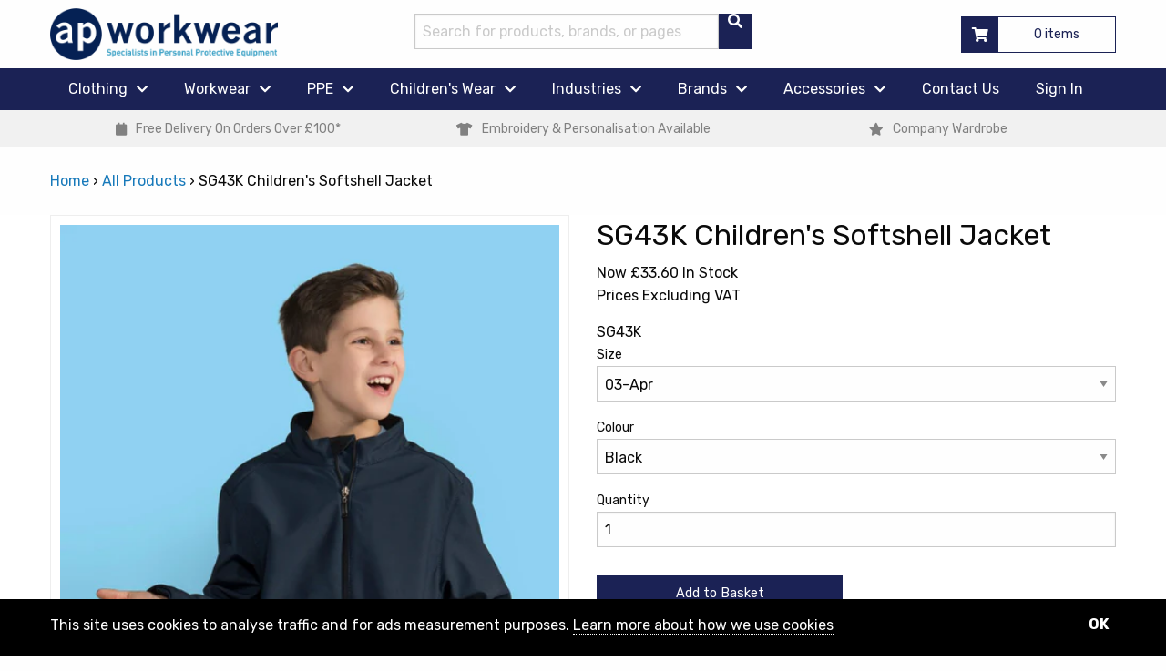

--- FILE ---
content_type: text/html; charset=utf-8
request_url: https://apworkwear.co.uk/products/kids-softshell-jacket
body_size: 26320
content:
<!doctype html>
<!--[if IE 9]> <html class="ie9 no-js supports-no-cookies" lang="en"> <![endif]-->
<!--[if (gt IE 9)|!(IE)]><!--> <html class="no-js supports-no-cookies" lang="en"> <!--<![endif]-->
<head>
  <meta charset="utf-8" />
  <meta http-equiv="X-UA-Compatible" content="IE=edge" />
  <meta name="viewport" content="width=device-width, initial-scale=1, shrink-to-fit=no" />
  <meta name="theme-color" content="#000" />
  <link rel="canonical" href="https://apworkwear.co.uk/products/kids-softshell-jacket" />

  

  
<title>SG43K Children&#39;s Softshell Jacket
&ndash; AP Workwear</title>
  
<meta name="description" content="3 layer bonded softshell fabric 92% Polyester, 8% Elastane outer with anti-pill microfleece inner Wind and water resistant fabric  ">
  <meta name="ahrefs-site-verification" content="131830cc503bcaa07d76be2afcedc9b91fa596a2b0bd50054a301bebbf9d7ffb"><meta name="google-site-verification" content="072IFPyNiPs1Jk4i5rRbVOMTr3iVw6kOJ3l8DZ9x9LA" />
  <meta name="google-site-verification" content="072IFPyNiPs1Jk4i5rRbVOMTr3iVw6kOJ3l8DZ9x9LA" />

  <meta name="geo.region" content="GB" />










<meta property="og:site_name" content="AP Workwear" />
<meta property="og:url" content="https://apworkwear.co.uk/products/kids-softshell-jacket" />
<meta property="og:title" content="SG43K Children's Softshell Jacket" />
<meta property="og:type" content="product" />
<meta property="og:description" content="3 layer bonded softshell fabric 92% Polyester, 8% Elastane outer with anti-pill microfleece inner Wind and water resistant fabric  " /><meta property="product:availability" content="instock" />
  <meta property="product:price:amount" content="33.60" />
  <meta property="product:price:currency" content="GBP" /><meta property="og:image" content="http://apworkwear.co.uk/cdn/shop/products/SG_Kids_Softshell_Jacket.jpg?v=1575444214" />
      <meta property="og:image:secure_url" content="https://apworkwear.co.uk/cdn/shop/products/SG_Kids_Softshell_Jacket.jpg?v=1575444214" />
      <meta property="og:image:width" content="942" />
      <meta property="og:image:height" content="1200" />
      <meta property="og:image:alt" content="SG43K Children&#39;s Softshell Jacket" />


<meta name="twitter:creator" content="@APWorkwear" />
<meta name="twitter:site" content="https://twitter.com/APWorkwear" />
<meta name="twitter:card" content="summary_large_image" />
<meta name="twitter:title" content="SG43K Children's Softshell Jacket" />
<meta name="twitter:description" content="3 layer bonded softshell fabric 92% Polyester, 8% Elastane outer with anti-pill microfleece inner Wind and water resistant fabric  " />
<meta property="twitter:image:src" content="https://apworkwear.co.uk/cdn/shopifycloud/storefront/assets/no-image-2048-a2addb12.gif" />
<meta property="twitter:image" content="https://apworkwear.co.uk/cdn/shopifycloud/storefront/assets/no-image-2048-a2addb12.gif" />

<!-- Schema.org markup for Google+ -->
<meta itemprop="name" content="SG43K Children's Softshell Jacket" />
<meta itemprop="description" content="3 layer bonded softshell fabric 92% Polyester, 8% Elastane outer with anti-pill microfleece inner Wind and water resistant fabric  " />
<meta itemprop="image" content="https://apworkwear.co.uk/cdn/shopifycloud/storefront/assets/no-image-2048-a2addb12.gif" />
  
  <!-- Compressed CSS -->
  <link rel="stylesheet" href="https://cdn.jsdelivr.net/npm/foundation-sites@6.5.0-rc.2/dist/css/foundation.min.css" integrity="sha256-iJQ8dZac/jUYHxiEnZJsyVpKcdq2sQvdA7t02QFmp30= sha384-SplqNBo/0ZlvSdwrP/riIPDozO5ck8+yIm++KVqyMAC53S6m3BaV+2OLpi7ULOOh sha512-ho6hK4sAWdCeqopNZWNy1d9Ok2hzfTLQLcGSr8ZlRzDzh6tNHkVoqSl6wgLsqls3yazwiG9H9dBCtSfPuiLRCQ==" crossorigin="anonymous" />
  <link href="//apworkwear.co.uk/cdn/shop/t/7/assets/app.scss.css?v=90436811317976307311579878538" rel="stylesheet" type="text/css" media="all" />
  <link href="//apworkwear.co.uk/cdn/shop/t/7/assets/modal.scss?v=14577439256607761101553597152" rel="stylesheet" type="text/css" media="all" />
  <link rel="stylesheet" href="https://use.fontawesome.com/releases/v5.2.0/css/all.css" integrity="sha384-hWVjflwFxL6sNzntih27bfxkr27PmbbK/iSvJ+a4+0owXq79v+lsFkW54bOGbiDQ" crossorigin="anonymous" />
  
  

  <script>
    document.documentElement.className = document.documentElement.className.replace('no-js', 'js');

    window.theme = {
      strings: {
        addToCart: "Add to Basket",
        soldOut: "Sold Out",
        unavailable: "Unavailable"
      },
      moneyFormat: "£{{amount}}"
    };
  </script>

  

  <!--[if (gt IE 9)|!(IE)]><!--><script src="//apworkwear.co.uk/cdn/shop/t/7/assets/vendor.js?v=63465572612629405661553597148" defer="defer"></script><!--<![endif]-->
  <!--[if lt IE 9]><script src="//apworkwear.co.uk/cdn/shop/t/7/assets/vendor.js?v=63465572612629405661553597148"></script><![endif]-->

  <!--[if (gt IE 9)|!(IE)]><!--><script src="//apworkwear.co.uk/cdn/shop/t/7/assets/theme.js?v=46422382833762906251553597148" defer="defer"></script><!--<![endif]-->
  <!--[if lt IE 9]><script src="//apworkwear.co.uk/cdn/shop/t/7/assets/theme.js?v=46422382833762906251553597148"></script><![endif]-->

  <script>window.performance && window.performance.mark && window.performance.mark('shopify.content_for_header.start');</script><meta id="shopify-digital-wallet" name="shopify-digital-wallet" content="/1568538668/digital_wallets/dialog">
<meta name="shopify-checkout-api-token" content="7b156d6ecf0258e942ae2d4e72006095">
<meta id="in-context-paypal-metadata" data-shop-id="1568538668" data-venmo-supported="false" data-environment="production" data-locale="en_US" data-paypal-v4="true" data-currency="GBP">
<link rel="alternate" type="application/json+oembed" href="https://apworkwear.co.uk/products/kids-softshell-jacket.oembed">
<script async="async" src="/checkouts/internal/preloads.js?locale=en-GB"></script>
<script id="shopify-features" type="application/json">{"accessToken":"7b156d6ecf0258e942ae2d4e72006095","betas":["rich-media-storefront-analytics"],"domain":"apworkwear.co.uk","predictiveSearch":true,"shopId":1568538668,"locale":"en"}</script>
<script>var Shopify = Shopify || {};
Shopify.shop = "apworkwear.myshopify.com";
Shopify.locale = "en";
Shopify.currency = {"active":"GBP","rate":"1.0"};
Shopify.country = "GB";
Shopify.theme = {"name":"AP Workwear - 6.1 (Nofollow for 2+ filters)","id":24646680620,"schema_name":"AP Workwear Theme","schema_version":"0.3.0","theme_store_id":null,"role":"main"};
Shopify.theme.handle = "null";
Shopify.theme.style = {"id":null,"handle":null};
Shopify.cdnHost = "apworkwear.co.uk/cdn";
Shopify.routes = Shopify.routes || {};
Shopify.routes.root = "/";</script>
<script type="module">!function(o){(o.Shopify=o.Shopify||{}).modules=!0}(window);</script>
<script>!function(o){function n(){var o=[];function n(){o.push(Array.prototype.slice.apply(arguments))}return n.q=o,n}var t=o.Shopify=o.Shopify||{};t.loadFeatures=n(),t.autoloadFeatures=n()}(window);</script>
<script id="shop-js-analytics" type="application/json">{"pageType":"product"}</script>
<script defer="defer" async type="module" src="//apworkwear.co.uk/cdn/shopifycloud/shop-js/modules/v2/client.init-shop-cart-sync_BT-GjEfc.en.esm.js"></script>
<script defer="defer" async type="module" src="//apworkwear.co.uk/cdn/shopifycloud/shop-js/modules/v2/chunk.common_D58fp_Oc.esm.js"></script>
<script defer="defer" async type="module" src="//apworkwear.co.uk/cdn/shopifycloud/shop-js/modules/v2/chunk.modal_xMitdFEc.esm.js"></script>
<script type="module">
  await import("//apworkwear.co.uk/cdn/shopifycloud/shop-js/modules/v2/client.init-shop-cart-sync_BT-GjEfc.en.esm.js");
await import("//apworkwear.co.uk/cdn/shopifycloud/shop-js/modules/v2/chunk.common_D58fp_Oc.esm.js");
await import("//apworkwear.co.uk/cdn/shopifycloud/shop-js/modules/v2/chunk.modal_xMitdFEc.esm.js");

  window.Shopify.SignInWithShop?.initShopCartSync?.({"fedCMEnabled":true,"windoidEnabled":true});

</script>
<script>(function() {
  var isLoaded = false;
  function asyncLoad() {
    if (isLoaded) return;
    isLoaded = true;
    var urls = ["https:\/\/chimpstatic.com\/mcjs-connected\/js\/users\/3e680afde12a0637e6a3f6b35\/9efb54b05c8741915410da145.js?shop=apworkwear.myshopify.com","https:\/\/services.nofraud.com\/js\/device.js?shop=apworkwear.myshopify.com"];
    for (var i = 0; i < urls.length; i++) {
      var s = document.createElement('script');
      s.type = 'text/javascript';
      s.async = true;
      s.src = urls[i];
      var x = document.getElementsByTagName('script')[0];
      x.parentNode.insertBefore(s, x);
    }
  };
  if(window.attachEvent) {
    window.attachEvent('onload', asyncLoad);
  } else {
    window.addEventListener('load', asyncLoad, false);
  }
})();</script>
<script id="__st">var __st={"a":1568538668,"offset":0,"reqid":"ce6e4cee-b918-4531-9512-94d5eed616bd-1769133421","pageurl":"apworkwear.co.uk\/products\/kids-softshell-jacket","u":"7983029c4d68","p":"product","rtyp":"product","rid":1680278847532};</script>
<script>window.ShopifyPaypalV4VisibilityTracking = true;</script>
<script id="captcha-bootstrap">!function(){'use strict';const t='contact',e='account',n='new_comment',o=[[t,t],['blogs',n],['comments',n],[t,'customer']],c=[[e,'customer_login'],[e,'guest_login'],[e,'recover_customer_password'],[e,'create_customer']],r=t=>t.map((([t,e])=>`form[action*='/${t}']:not([data-nocaptcha='true']) input[name='form_type'][value='${e}']`)).join(','),a=t=>()=>t?[...document.querySelectorAll(t)].map((t=>t.form)):[];function s(){const t=[...o],e=r(t);return a(e)}const i='password',u='form_key',d=['recaptcha-v3-token','g-recaptcha-response','h-captcha-response',i],f=()=>{try{return window.sessionStorage}catch{return}},m='__shopify_v',_=t=>t.elements[u];function p(t,e,n=!1){try{const o=window.sessionStorage,c=JSON.parse(o.getItem(e)),{data:r}=function(t){const{data:e,action:n}=t;return t[m]||n?{data:e,action:n}:{data:t,action:n}}(c);for(const[e,n]of Object.entries(r))t.elements[e]&&(t.elements[e].value=n);n&&o.removeItem(e)}catch(o){console.error('form repopulation failed',{error:o})}}const l='form_type',E='cptcha';function T(t){t.dataset[E]=!0}const w=window,h=w.document,L='Shopify',v='ce_forms',y='captcha';let A=!1;((t,e)=>{const n=(g='f06e6c50-85a8-45c8-87d0-21a2b65856fe',I='https://cdn.shopify.com/shopifycloud/storefront-forms-hcaptcha/ce_storefront_forms_captcha_hcaptcha.v1.5.2.iife.js',D={infoText:'Protected by hCaptcha',privacyText:'Privacy',termsText:'Terms'},(t,e,n)=>{const o=w[L][v],c=o.bindForm;if(c)return c(t,g,e,D).then(n);var r;o.q.push([[t,g,e,D],n]),r=I,A||(h.body.append(Object.assign(h.createElement('script'),{id:'captcha-provider',async:!0,src:r})),A=!0)});var g,I,D;w[L]=w[L]||{},w[L][v]=w[L][v]||{},w[L][v].q=[],w[L][y]=w[L][y]||{},w[L][y].protect=function(t,e){n(t,void 0,e),T(t)},Object.freeze(w[L][y]),function(t,e,n,w,h,L){const[v,y,A,g]=function(t,e,n){const i=e?o:[],u=t?c:[],d=[...i,...u],f=r(d),m=r(i),_=r(d.filter((([t,e])=>n.includes(e))));return[a(f),a(m),a(_),s()]}(w,h,L),I=t=>{const e=t.target;return e instanceof HTMLFormElement?e:e&&e.form},D=t=>v().includes(t);t.addEventListener('submit',(t=>{const e=I(t);if(!e)return;const n=D(e)&&!e.dataset.hcaptchaBound&&!e.dataset.recaptchaBound,o=_(e),c=g().includes(e)&&(!o||!o.value);(n||c)&&t.preventDefault(),c&&!n&&(function(t){try{if(!f())return;!function(t){const e=f();if(!e)return;const n=_(t);if(!n)return;const o=n.value;o&&e.removeItem(o)}(t);const e=Array.from(Array(32),(()=>Math.random().toString(36)[2])).join('');!function(t,e){_(t)||t.append(Object.assign(document.createElement('input'),{type:'hidden',name:u})),t.elements[u].value=e}(t,e),function(t,e){const n=f();if(!n)return;const o=[...t.querySelectorAll(`input[type='${i}']`)].map((({name:t})=>t)),c=[...d,...o],r={};for(const[a,s]of new FormData(t).entries())c.includes(a)||(r[a]=s);n.setItem(e,JSON.stringify({[m]:1,action:t.action,data:r}))}(t,e)}catch(e){console.error('failed to persist form',e)}}(e),e.submit())}));const S=(t,e)=>{t&&!t.dataset[E]&&(n(t,e.some((e=>e===t))),T(t))};for(const o of['focusin','change'])t.addEventListener(o,(t=>{const e=I(t);D(e)&&S(e,y())}));const B=e.get('form_key'),M=e.get(l),P=B&&M;t.addEventListener('DOMContentLoaded',(()=>{const t=y();if(P)for(const e of t)e.elements[l].value===M&&p(e,B);[...new Set([...A(),...v().filter((t=>'true'===t.dataset.shopifyCaptcha))])].forEach((e=>S(e,t)))}))}(h,new URLSearchParams(w.location.search),n,t,e,['guest_login'])})(!0,!0)}();</script>
<script integrity="sha256-4kQ18oKyAcykRKYeNunJcIwy7WH5gtpwJnB7kiuLZ1E=" data-source-attribution="shopify.loadfeatures" defer="defer" src="//apworkwear.co.uk/cdn/shopifycloud/storefront/assets/storefront/load_feature-a0a9edcb.js" crossorigin="anonymous"></script>
<script data-source-attribution="shopify.dynamic_checkout.dynamic.init">var Shopify=Shopify||{};Shopify.PaymentButton=Shopify.PaymentButton||{isStorefrontPortableWallets:!0,init:function(){window.Shopify.PaymentButton.init=function(){};var t=document.createElement("script");t.src="https://apworkwear.co.uk/cdn/shopifycloud/portable-wallets/latest/portable-wallets.en.js",t.type="module",document.head.appendChild(t)}};
</script>
<script data-source-attribution="shopify.dynamic_checkout.buyer_consent">
  function portableWalletsHideBuyerConsent(e){var t=document.getElementById("shopify-buyer-consent"),n=document.getElementById("shopify-subscription-policy-button");t&&n&&(t.classList.add("hidden"),t.setAttribute("aria-hidden","true"),n.removeEventListener("click",e))}function portableWalletsShowBuyerConsent(e){var t=document.getElementById("shopify-buyer-consent"),n=document.getElementById("shopify-subscription-policy-button");t&&n&&(t.classList.remove("hidden"),t.removeAttribute("aria-hidden"),n.addEventListener("click",e))}window.Shopify?.PaymentButton&&(window.Shopify.PaymentButton.hideBuyerConsent=portableWalletsHideBuyerConsent,window.Shopify.PaymentButton.showBuyerConsent=portableWalletsShowBuyerConsent);
</script>
<script data-source-attribution="shopify.dynamic_checkout.cart.bootstrap">document.addEventListener("DOMContentLoaded",(function(){function t(){return document.querySelector("shopify-accelerated-checkout-cart, shopify-accelerated-checkout")}if(t())Shopify.PaymentButton.init();else{new MutationObserver((function(e,n){t()&&(Shopify.PaymentButton.init(),n.disconnect())})).observe(document.body,{childList:!0,subtree:!0})}}));
</script>
<link id="shopify-accelerated-checkout-styles" rel="stylesheet" media="screen" href="https://apworkwear.co.uk/cdn/shopifycloud/portable-wallets/latest/accelerated-checkout-backwards-compat.css" crossorigin="anonymous">
<style id="shopify-accelerated-checkout-cart">
        #shopify-buyer-consent {
  margin-top: 1em;
  display: inline-block;
  width: 100%;
}

#shopify-buyer-consent.hidden {
  display: none;
}

#shopify-subscription-policy-button {
  background: none;
  border: none;
  padding: 0;
  text-decoration: underline;
  font-size: inherit;
  cursor: pointer;
}

#shopify-subscription-policy-button::before {
  box-shadow: none;
}

      </style>

<script>window.performance && window.performance.mark && window.performance.mark('shopify.content_for_header.end');</script>

<link href="https://monorail-edge.shopifysvc.com" rel="dns-prefetch">
<script>(function(){if ("sendBeacon" in navigator && "performance" in window) {try {var session_token_from_headers = performance.getEntriesByType('navigation')[0].serverTiming.find(x => x.name == '_s').description;} catch {var session_token_from_headers = undefined;}var session_cookie_matches = document.cookie.match(/_shopify_s=([^;]*)/);var session_token_from_cookie = session_cookie_matches && session_cookie_matches.length === 2 ? session_cookie_matches[1] : "";var session_token = session_token_from_headers || session_token_from_cookie || "";function handle_abandonment_event(e) {var entries = performance.getEntries().filter(function(entry) {return /monorail-edge.shopifysvc.com/.test(entry.name);});if (!window.abandonment_tracked && entries.length === 0) {window.abandonment_tracked = true;var currentMs = Date.now();var navigation_start = performance.timing.navigationStart;var payload = {shop_id: 1568538668,url: window.location.href,navigation_start,duration: currentMs - navigation_start,session_token,page_type: "product"};window.navigator.sendBeacon("https://monorail-edge.shopifysvc.com/v1/produce", JSON.stringify({schema_id: "online_store_buyer_site_abandonment/1.1",payload: payload,metadata: {event_created_at_ms: currentMs,event_sent_at_ms: currentMs}}));}}window.addEventListener('pagehide', handle_abandonment_event);}}());</script>
<script id="web-pixels-manager-setup">(function e(e,d,r,n,o){if(void 0===o&&(o={}),!Boolean(null===(a=null===(i=window.Shopify)||void 0===i?void 0:i.analytics)||void 0===a?void 0:a.replayQueue)){var i,a;window.Shopify=window.Shopify||{};var t=window.Shopify;t.analytics=t.analytics||{};var s=t.analytics;s.replayQueue=[],s.publish=function(e,d,r){return s.replayQueue.push([e,d,r]),!0};try{self.performance.mark("wpm:start")}catch(e){}var l=function(){var e={modern:/Edge?\/(1{2}[4-9]|1[2-9]\d|[2-9]\d{2}|\d{4,})\.\d+(\.\d+|)|Firefox\/(1{2}[4-9]|1[2-9]\d|[2-9]\d{2}|\d{4,})\.\d+(\.\d+|)|Chrom(ium|e)\/(9{2}|\d{3,})\.\d+(\.\d+|)|(Maci|X1{2}).+ Version\/(15\.\d+|(1[6-9]|[2-9]\d|\d{3,})\.\d+)([,.]\d+|)( \(\w+\)|)( Mobile\/\w+|) Safari\/|Chrome.+OPR\/(9{2}|\d{3,})\.\d+\.\d+|(CPU[ +]OS|iPhone[ +]OS|CPU[ +]iPhone|CPU IPhone OS|CPU iPad OS)[ +]+(15[._]\d+|(1[6-9]|[2-9]\d|\d{3,})[._]\d+)([._]\d+|)|Android:?[ /-](13[3-9]|1[4-9]\d|[2-9]\d{2}|\d{4,})(\.\d+|)(\.\d+|)|Android.+Firefox\/(13[5-9]|1[4-9]\d|[2-9]\d{2}|\d{4,})\.\d+(\.\d+|)|Android.+Chrom(ium|e)\/(13[3-9]|1[4-9]\d|[2-9]\d{2}|\d{4,})\.\d+(\.\d+|)|SamsungBrowser\/([2-9]\d|\d{3,})\.\d+/,legacy:/Edge?\/(1[6-9]|[2-9]\d|\d{3,})\.\d+(\.\d+|)|Firefox\/(5[4-9]|[6-9]\d|\d{3,})\.\d+(\.\d+|)|Chrom(ium|e)\/(5[1-9]|[6-9]\d|\d{3,})\.\d+(\.\d+|)([\d.]+$|.*Safari\/(?![\d.]+ Edge\/[\d.]+$))|(Maci|X1{2}).+ Version\/(10\.\d+|(1[1-9]|[2-9]\d|\d{3,})\.\d+)([,.]\d+|)( \(\w+\)|)( Mobile\/\w+|) Safari\/|Chrome.+OPR\/(3[89]|[4-9]\d|\d{3,})\.\d+\.\d+|(CPU[ +]OS|iPhone[ +]OS|CPU[ +]iPhone|CPU IPhone OS|CPU iPad OS)[ +]+(10[._]\d+|(1[1-9]|[2-9]\d|\d{3,})[._]\d+)([._]\d+|)|Android:?[ /-](13[3-9]|1[4-9]\d|[2-9]\d{2}|\d{4,})(\.\d+|)(\.\d+|)|Mobile Safari.+OPR\/([89]\d|\d{3,})\.\d+\.\d+|Android.+Firefox\/(13[5-9]|1[4-9]\d|[2-9]\d{2}|\d{4,})\.\d+(\.\d+|)|Android.+Chrom(ium|e)\/(13[3-9]|1[4-9]\d|[2-9]\d{2}|\d{4,})\.\d+(\.\d+|)|Android.+(UC? ?Browser|UCWEB|U3)[ /]?(15\.([5-9]|\d{2,})|(1[6-9]|[2-9]\d|\d{3,})\.\d+)\.\d+|SamsungBrowser\/(5\.\d+|([6-9]|\d{2,})\.\d+)|Android.+MQ{2}Browser\/(14(\.(9|\d{2,})|)|(1[5-9]|[2-9]\d|\d{3,})(\.\d+|))(\.\d+|)|K[Aa][Ii]OS\/(3\.\d+|([4-9]|\d{2,})\.\d+)(\.\d+|)/},d=e.modern,r=e.legacy,n=navigator.userAgent;return n.match(d)?"modern":n.match(r)?"legacy":"unknown"}(),u="modern"===l?"modern":"legacy",c=(null!=n?n:{modern:"",legacy:""})[u],f=function(e){return[e.baseUrl,"/wpm","/b",e.hashVersion,"modern"===e.buildTarget?"m":"l",".js"].join("")}({baseUrl:d,hashVersion:r,buildTarget:u}),m=function(e){var d=e.version,r=e.bundleTarget,n=e.surface,o=e.pageUrl,i=e.monorailEndpoint;return{emit:function(e){var a=e.status,t=e.errorMsg,s=(new Date).getTime(),l=JSON.stringify({metadata:{event_sent_at_ms:s},events:[{schema_id:"web_pixels_manager_load/3.1",payload:{version:d,bundle_target:r,page_url:o,status:a,surface:n,error_msg:t},metadata:{event_created_at_ms:s}}]});if(!i)return console&&console.warn&&console.warn("[Web Pixels Manager] No Monorail endpoint provided, skipping logging."),!1;try{return self.navigator.sendBeacon.bind(self.navigator)(i,l)}catch(e){}var u=new XMLHttpRequest;try{return u.open("POST",i,!0),u.setRequestHeader("Content-Type","text/plain"),u.send(l),!0}catch(e){return console&&console.warn&&console.warn("[Web Pixels Manager] Got an unhandled error while logging to Monorail."),!1}}}}({version:r,bundleTarget:l,surface:e.surface,pageUrl:self.location.href,monorailEndpoint:e.monorailEndpoint});try{o.browserTarget=l,function(e){var d=e.src,r=e.async,n=void 0===r||r,o=e.onload,i=e.onerror,a=e.sri,t=e.scriptDataAttributes,s=void 0===t?{}:t,l=document.createElement("script"),u=document.querySelector("head"),c=document.querySelector("body");if(l.async=n,l.src=d,a&&(l.integrity=a,l.crossOrigin="anonymous"),s)for(var f in s)if(Object.prototype.hasOwnProperty.call(s,f))try{l.dataset[f]=s[f]}catch(e){}if(o&&l.addEventListener("load",o),i&&l.addEventListener("error",i),u)u.appendChild(l);else{if(!c)throw new Error("Did not find a head or body element to append the script");c.appendChild(l)}}({src:f,async:!0,onload:function(){if(!function(){var e,d;return Boolean(null===(d=null===(e=window.Shopify)||void 0===e?void 0:e.analytics)||void 0===d?void 0:d.initialized)}()){var d=window.webPixelsManager.init(e)||void 0;if(d){var r=window.Shopify.analytics;r.replayQueue.forEach((function(e){var r=e[0],n=e[1],o=e[2];d.publishCustomEvent(r,n,o)})),r.replayQueue=[],r.publish=d.publishCustomEvent,r.visitor=d.visitor,r.initialized=!0}}},onerror:function(){return m.emit({status:"failed",errorMsg:"".concat(f," has failed to load")})},sri:function(e){var d=/^sha384-[A-Za-z0-9+/=]+$/;return"string"==typeof e&&d.test(e)}(c)?c:"",scriptDataAttributes:o}),m.emit({status:"loading"})}catch(e){m.emit({status:"failed",errorMsg:(null==e?void 0:e.message)||"Unknown error"})}}})({shopId: 1568538668,storefrontBaseUrl: "https://apworkwear.co.uk",extensionsBaseUrl: "https://extensions.shopifycdn.com/cdn/shopifycloud/web-pixels-manager",monorailEndpoint: "https://monorail-edge.shopifysvc.com/unstable/produce_batch",surface: "storefront-renderer",enabledBetaFlags: ["2dca8a86"],webPixelsConfigList: [{"id":"191496565","eventPayloadVersion":"v1","runtimeContext":"LAX","scriptVersion":"1","type":"CUSTOM","privacyPurposes":["ANALYTICS"],"name":"Google Analytics tag (migrated)"},{"id":"shopify-app-pixel","configuration":"{}","eventPayloadVersion":"v1","runtimeContext":"STRICT","scriptVersion":"0450","apiClientId":"shopify-pixel","type":"APP","privacyPurposes":["ANALYTICS","MARKETING"]},{"id":"shopify-custom-pixel","eventPayloadVersion":"v1","runtimeContext":"LAX","scriptVersion":"0450","apiClientId":"shopify-pixel","type":"CUSTOM","privacyPurposes":["ANALYTICS","MARKETING"]}],isMerchantRequest: false,initData: {"shop":{"name":"AP Workwear","paymentSettings":{"currencyCode":"GBP"},"myshopifyDomain":"apworkwear.myshopify.com","countryCode":"GB","storefrontUrl":"https:\/\/apworkwear.co.uk"},"customer":null,"cart":null,"checkout":null,"productVariants":[{"price":{"amount":33.6,"currencyCode":"GBP"},"product":{"title":"SG43K Children's Softshell Jacket","vendor":"SG","id":"1680278847532","untranslatedTitle":"SG43K Children's Softshell Jacket","url":"\/products\/kids-softshell-jacket","type":"Jackets"},"id":"41389751468191","image":{"src":"\/\/apworkwear.co.uk\/cdn\/shop\/products\/SG_Kids_Softshell_Jacket.jpg?v=1575444214"},"sku":"SG43K-1","title":"03-Apr \/ Black","untranslatedTitle":"03-Apr \/ Black"},{"price":{"amount":33.6,"currencyCode":"GBP"},"product":{"title":"SG43K Children's Softshell Jacket","vendor":"SG","id":"1680278847532","untranslatedTitle":"SG43K Children's Softshell Jacket","url":"\/products\/kids-softshell-jacket","type":"Jackets"},"id":"41389751500959","image":{"src":"\/\/apworkwear.co.uk\/cdn\/shop\/products\/SG_Kids_Softshell_Jacket.jpg?v=1575444214"},"sku":"SG43K-2","title":"03-Apr \/ Grey","untranslatedTitle":"03-Apr \/ Grey"},{"price":{"amount":33.6,"currencyCode":"GBP"},"product":{"title":"SG43K Children's Softshell Jacket","vendor":"SG","id":"1680278847532","untranslatedTitle":"SG43K Children's Softshell Jacket","url":"\/products\/kids-softshell-jacket","type":"Jackets"},"id":"41389751533727","image":{"src":"\/\/apworkwear.co.uk\/cdn\/shop\/products\/SG_Kids_Softshell_Jacket.jpg?v=1575444214"},"sku":"SG43K-3","title":"03-Apr \/ Navy","untranslatedTitle":"03-Apr \/ Navy"},{"price":{"amount":33.6,"currencyCode":"GBP"},"product":{"title":"SG43K Children's Softshell Jacket","vendor":"SG","id":"1680278847532","untranslatedTitle":"SG43K Children's Softshell Jacket","url":"\/products\/kids-softshell-jacket","type":"Jackets"},"id":"41389751566495","image":{"src":"\/\/apworkwear.co.uk\/cdn\/shop\/products\/SG_Kids_Softshell_Jacket.jpg?v=1575444214"},"sku":"SG43K-4","title":"03-Apr \/ Royal Blue","untranslatedTitle":"03-Apr \/ Royal Blue"},{"price":{"amount":33.6,"currencyCode":"GBP"},"product":{"title":"SG43K Children's Softshell Jacket","vendor":"SG","id":"1680278847532","untranslatedTitle":"SG43K Children's Softshell Jacket","url":"\/products\/kids-softshell-jacket","type":"Jackets"},"id":"41389751599263","image":{"src":"\/\/apworkwear.co.uk\/cdn\/shop\/products\/SG_Kids_Softshell_Jacket.jpg?v=1575444214"},"sku":"SG43K-5","title":"03-Apr \/ Red","untranslatedTitle":"03-Apr \/ Red"},{"price":{"amount":33.6,"currencyCode":"GBP"},"product":{"title":"SG43K Children's Softshell Jacket","vendor":"SG","id":"1680278847532","untranslatedTitle":"SG43K Children's Softshell Jacket","url":"\/products\/kids-softshell-jacket","type":"Jackets"},"id":"41389751632031","image":{"src":"\/\/apworkwear.co.uk\/cdn\/shop\/products\/SG_Kids_Softshell_Jacket.jpg?v=1575444214"},"sku":"SG43K-6","title":"03-Apr \/ Bottle Green","untranslatedTitle":"03-Apr \/ Bottle Green"},{"price":{"amount":33.6,"currencyCode":"GBP"},"product":{"title":"SG43K Children's Softshell Jacket","vendor":"SG","id":"1680278847532","untranslatedTitle":"SG43K Children's Softshell Jacket","url":"\/products\/kids-softshell-jacket","type":"Jackets"},"id":"41389751664799","image":{"src":"\/\/apworkwear.co.uk\/cdn\/shop\/products\/SG_Kids_Softshell_Jacket.jpg?v=1575444214"},"sku":"SG43K-7","title":"05-Jun \/ Black","untranslatedTitle":"05-Jun \/ Black"},{"price":{"amount":33.6,"currencyCode":"GBP"},"product":{"title":"SG43K Children's Softshell Jacket","vendor":"SG","id":"1680278847532","untranslatedTitle":"SG43K Children's Softshell Jacket","url":"\/products\/kids-softshell-jacket","type":"Jackets"},"id":"41389751697567","image":{"src":"\/\/apworkwear.co.uk\/cdn\/shop\/products\/SG_Kids_Softshell_Jacket.jpg?v=1575444214"},"sku":"SG43K-8","title":"05-Jun \/ Grey","untranslatedTitle":"05-Jun \/ Grey"},{"price":{"amount":33.6,"currencyCode":"GBP"},"product":{"title":"SG43K Children's Softshell Jacket","vendor":"SG","id":"1680278847532","untranslatedTitle":"SG43K Children's Softshell Jacket","url":"\/products\/kids-softshell-jacket","type":"Jackets"},"id":"41389751730335","image":{"src":"\/\/apworkwear.co.uk\/cdn\/shop\/products\/SG_Kids_Softshell_Jacket.jpg?v=1575444214"},"sku":"SG43K-9","title":"05-Jun \/ Navy","untranslatedTitle":"05-Jun \/ Navy"},{"price":{"amount":33.6,"currencyCode":"GBP"},"product":{"title":"SG43K Children's Softshell Jacket","vendor":"SG","id":"1680278847532","untranslatedTitle":"SG43K Children's Softshell Jacket","url":"\/products\/kids-softshell-jacket","type":"Jackets"},"id":"41389751763103","image":{"src":"\/\/apworkwear.co.uk\/cdn\/shop\/products\/SG_Kids_Softshell_Jacket.jpg?v=1575444214"},"sku":"SG43K-10","title":"05-Jun \/ Royal Blue","untranslatedTitle":"05-Jun \/ Royal Blue"},{"price":{"amount":33.6,"currencyCode":"GBP"},"product":{"title":"SG43K Children's Softshell Jacket","vendor":"SG","id":"1680278847532","untranslatedTitle":"SG43K Children's Softshell Jacket","url":"\/products\/kids-softshell-jacket","type":"Jackets"},"id":"41389751795871","image":{"src":"\/\/apworkwear.co.uk\/cdn\/shop\/products\/SG_Kids_Softshell_Jacket.jpg?v=1575444214"},"sku":"SG43K-11","title":"05-Jun \/ Red","untranslatedTitle":"05-Jun \/ Red"},{"price":{"amount":33.6,"currencyCode":"GBP"},"product":{"title":"SG43K Children's Softshell Jacket","vendor":"SG","id":"1680278847532","untranslatedTitle":"SG43K Children's Softshell Jacket","url":"\/products\/kids-softshell-jacket","type":"Jackets"},"id":"41389751828639","image":{"src":"\/\/apworkwear.co.uk\/cdn\/shop\/products\/SG_Kids_Softshell_Jacket.jpg?v=1575444214"},"sku":"SG43K-12","title":"05-Jun \/ Bottle Green","untranslatedTitle":"05-Jun \/ Bottle Green"},{"price":{"amount":33.6,"currencyCode":"GBP"},"product":{"title":"SG43K Children's Softshell Jacket","vendor":"SG","id":"1680278847532","untranslatedTitle":"SG43K Children's Softshell Jacket","url":"\/products\/kids-softshell-jacket","type":"Jackets"},"id":"41389751861407","image":{"src":"\/\/apworkwear.co.uk\/cdn\/shop\/products\/SG_Kids_Softshell_Jacket.jpg?v=1575444214"},"sku":"SG43K-13","title":"07-Aug \/ Black","untranslatedTitle":"07-Aug \/ Black"},{"price":{"amount":33.6,"currencyCode":"GBP"},"product":{"title":"SG43K Children's Softshell Jacket","vendor":"SG","id":"1680278847532","untranslatedTitle":"SG43K Children's Softshell Jacket","url":"\/products\/kids-softshell-jacket","type":"Jackets"},"id":"41389751894175","image":{"src":"\/\/apworkwear.co.uk\/cdn\/shop\/products\/SG_Kids_Softshell_Jacket.jpg?v=1575444214"},"sku":"SG43K-14","title":"07-Aug \/ Grey","untranslatedTitle":"07-Aug \/ Grey"},{"price":{"amount":33.6,"currencyCode":"GBP"},"product":{"title":"SG43K Children's Softshell Jacket","vendor":"SG","id":"1680278847532","untranslatedTitle":"SG43K Children's Softshell Jacket","url":"\/products\/kids-softshell-jacket","type":"Jackets"},"id":"41389751926943","image":{"src":"\/\/apworkwear.co.uk\/cdn\/shop\/products\/SG_Kids_Softshell_Jacket.jpg?v=1575444214"},"sku":"SG43K-15","title":"07-Aug \/ Navy","untranslatedTitle":"07-Aug \/ Navy"},{"price":{"amount":33.6,"currencyCode":"GBP"},"product":{"title":"SG43K Children's Softshell Jacket","vendor":"SG","id":"1680278847532","untranslatedTitle":"SG43K Children's Softshell Jacket","url":"\/products\/kids-softshell-jacket","type":"Jackets"},"id":"41389751959711","image":{"src":"\/\/apworkwear.co.uk\/cdn\/shop\/products\/SG_Kids_Softshell_Jacket.jpg?v=1575444214"},"sku":"SG43K-16","title":"07-Aug \/ Royal Blue","untranslatedTitle":"07-Aug \/ Royal Blue"},{"price":{"amount":33.6,"currencyCode":"GBP"},"product":{"title":"SG43K Children's Softshell Jacket","vendor":"SG","id":"1680278847532","untranslatedTitle":"SG43K Children's Softshell Jacket","url":"\/products\/kids-softshell-jacket","type":"Jackets"},"id":"41389751992479","image":{"src":"\/\/apworkwear.co.uk\/cdn\/shop\/products\/SG_Kids_Softshell_Jacket.jpg?v=1575444214"},"sku":"SG43K-17","title":"07-Aug \/ Red","untranslatedTitle":"07-Aug \/ Red"},{"price":{"amount":33.6,"currencyCode":"GBP"},"product":{"title":"SG43K Children's Softshell Jacket","vendor":"SG","id":"1680278847532","untranslatedTitle":"SG43K Children's Softshell Jacket","url":"\/products\/kids-softshell-jacket","type":"Jackets"},"id":"41389752025247","image":{"src":"\/\/apworkwear.co.uk\/cdn\/shop\/products\/SG_Kids_Softshell_Jacket.jpg?v=1575444214"},"sku":"SG43K-18","title":"07-Aug \/ Bottle Green","untranslatedTitle":"07-Aug \/ Bottle Green"},{"price":{"amount":33.6,"currencyCode":"GBP"},"product":{"title":"SG43K Children's Softshell Jacket","vendor":"SG","id":"1680278847532","untranslatedTitle":"SG43K Children's Softshell Jacket","url":"\/products\/kids-softshell-jacket","type":"Jackets"},"id":"41389752058015","image":{"src":"\/\/apworkwear.co.uk\/cdn\/shop\/products\/SG_Kids_Softshell_Jacket.jpg?v=1575444214"},"sku":"SG43K-19","title":"09-Oct \/ Black","untranslatedTitle":"09-Oct \/ Black"},{"price":{"amount":33.6,"currencyCode":"GBP"},"product":{"title":"SG43K Children's Softshell Jacket","vendor":"SG","id":"1680278847532","untranslatedTitle":"SG43K Children's Softshell Jacket","url":"\/products\/kids-softshell-jacket","type":"Jackets"},"id":"41389752090783","image":{"src":"\/\/apworkwear.co.uk\/cdn\/shop\/products\/SG_Kids_Softshell_Jacket.jpg?v=1575444214"},"sku":"SG43K-20","title":"09-Oct \/ Grey","untranslatedTitle":"09-Oct \/ Grey"},{"price":{"amount":33.6,"currencyCode":"GBP"},"product":{"title":"SG43K Children's Softshell Jacket","vendor":"SG","id":"1680278847532","untranslatedTitle":"SG43K Children's Softshell Jacket","url":"\/products\/kids-softshell-jacket","type":"Jackets"},"id":"41389752123551","image":{"src":"\/\/apworkwear.co.uk\/cdn\/shop\/products\/SG_Kids_Softshell_Jacket.jpg?v=1575444214"},"sku":"SG43K-21","title":"09-Oct \/ Navy","untranslatedTitle":"09-Oct \/ Navy"},{"price":{"amount":33.6,"currencyCode":"GBP"},"product":{"title":"SG43K Children's Softshell Jacket","vendor":"SG","id":"1680278847532","untranslatedTitle":"SG43K Children's Softshell Jacket","url":"\/products\/kids-softshell-jacket","type":"Jackets"},"id":"41389752156319","image":{"src":"\/\/apworkwear.co.uk\/cdn\/shop\/products\/SG_Kids_Softshell_Jacket.jpg?v=1575444214"},"sku":"SG43K-22","title":"09-Oct \/ Royal Blue","untranslatedTitle":"09-Oct \/ Royal Blue"},{"price":{"amount":33.6,"currencyCode":"GBP"},"product":{"title":"SG43K Children's Softshell Jacket","vendor":"SG","id":"1680278847532","untranslatedTitle":"SG43K Children's Softshell Jacket","url":"\/products\/kids-softshell-jacket","type":"Jackets"},"id":"41389752189087","image":{"src":"\/\/apworkwear.co.uk\/cdn\/shop\/products\/SG_Kids_Softshell_Jacket.jpg?v=1575444214"},"sku":"SG43K-23","title":"09-Oct \/ Red","untranslatedTitle":"09-Oct \/ Red"},{"price":{"amount":33.6,"currencyCode":"GBP"},"product":{"title":"SG43K Children's Softshell Jacket","vendor":"SG","id":"1680278847532","untranslatedTitle":"SG43K Children's Softshell Jacket","url":"\/products\/kids-softshell-jacket","type":"Jackets"},"id":"41389752221855","image":{"src":"\/\/apworkwear.co.uk\/cdn\/shop\/products\/SG_Kids_Softshell_Jacket.jpg?v=1575444214"},"sku":"SG43K-24","title":"09-Oct \/ Bottle Green","untranslatedTitle":"09-Oct \/ Bottle Green"},{"price":{"amount":33.6,"currencyCode":"GBP"},"product":{"title":"SG43K Children's Softshell Jacket","vendor":"SG","id":"1680278847532","untranslatedTitle":"SG43K Children's Softshell Jacket","url":"\/products\/kids-softshell-jacket","type":"Jackets"},"id":"41389752287391","image":{"src":"\/\/apworkwear.co.uk\/cdn\/shop\/products\/SG_Kids_Softshell_Jacket.jpg?v=1575444214"},"sku":"SG43K-25","title":"11-Dec \/ Black","untranslatedTitle":"11-Dec \/ Black"},{"price":{"amount":33.6,"currencyCode":"GBP"},"product":{"title":"SG43K Children's Softshell Jacket","vendor":"SG","id":"1680278847532","untranslatedTitle":"SG43K Children's Softshell Jacket","url":"\/products\/kids-softshell-jacket","type":"Jackets"},"id":"41389752320159","image":{"src":"\/\/apworkwear.co.uk\/cdn\/shop\/products\/SG_Kids_Softshell_Jacket.jpg?v=1575444214"},"sku":"SG43K-26","title":"11-Dec \/ Grey","untranslatedTitle":"11-Dec \/ Grey"},{"price":{"amount":33.6,"currencyCode":"GBP"},"product":{"title":"SG43K Children's Softshell Jacket","vendor":"SG","id":"1680278847532","untranslatedTitle":"SG43K Children's Softshell Jacket","url":"\/products\/kids-softshell-jacket","type":"Jackets"},"id":"41389752385695","image":{"src":"\/\/apworkwear.co.uk\/cdn\/shop\/products\/SG_Kids_Softshell_Jacket.jpg?v=1575444214"},"sku":"SG43K-27","title":"11-Dec \/ Navy","untranslatedTitle":"11-Dec \/ Navy"},{"price":{"amount":33.6,"currencyCode":"GBP"},"product":{"title":"SG43K Children's Softshell Jacket","vendor":"SG","id":"1680278847532","untranslatedTitle":"SG43K Children's Softshell Jacket","url":"\/products\/kids-softshell-jacket","type":"Jackets"},"id":"41389752418463","image":{"src":"\/\/apworkwear.co.uk\/cdn\/shop\/products\/SG_Kids_Softshell_Jacket.jpg?v=1575444214"},"sku":"SG43K-28","title":"11-Dec \/ Royal Blue","untranslatedTitle":"11-Dec \/ Royal Blue"},{"price":{"amount":33.6,"currencyCode":"GBP"},"product":{"title":"SG43K Children's Softshell Jacket","vendor":"SG","id":"1680278847532","untranslatedTitle":"SG43K Children's Softshell Jacket","url":"\/products\/kids-softshell-jacket","type":"Jackets"},"id":"41389752451231","image":{"src":"\/\/apworkwear.co.uk\/cdn\/shop\/products\/SG_Kids_Softshell_Jacket.jpg?v=1575444214"},"sku":"SG43K-29","title":"11-Dec \/ Red","untranslatedTitle":"11-Dec \/ Red"},{"price":{"amount":33.6,"currencyCode":"GBP"},"product":{"title":"SG43K Children's Softshell Jacket","vendor":"SG","id":"1680278847532","untranslatedTitle":"SG43K Children's Softshell Jacket","url":"\/products\/kids-softshell-jacket","type":"Jackets"},"id":"41389752483999","image":{"src":"\/\/apworkwear.co.uk\/cdn\/shop\/products\/SG_Kids_Softshell_Jacket.jpg?v=1575444214"},"sku":"SG43K-30","title":"11-Dec \/ Bottle Green","untranslatedTitle":"11-Dec \/ Bottle Green"}],"purchasingCompany":null},},"https://apworkwear.co.uk/cdn","fcfee988w5aeb613cpc8e4bc33m6693e112",{"modern":"","legacy":""},{"shopId":"1568538668","storefrontBaseUrl":"https:\/\/apworkwear.co.uk","extensionBaseUrl":"https:\/\/extensions.shopifycdn.com\/cdn\/shopifycloud\/web-pixels-manager","surface":"storefront-renderer","enabledBetaFlags":"[\"2dca8a86\"]","isMerchantRequest":"false","hashVersion":"fcfee988w5aeb613cpc8e4bc33m6693e112","publish":"custom","events":"[[\"page_viewed\",{}],[\"product_viewed\",{\"productVariant\":{\"price\":{\"amount\":33.6,\"currencyCode\":\"GBP\"},\"product\":{\"title\":\"SG43K Children's Softshell Jacket\",\"vendor\":\"SG\",\"id\":\"1680278847532\",\"untranslatedTitle\":\"SG43K Children's Softshell Jacket\",\"url\":\"\/products\/kids-softshell-jacket\",\"type\":\"Jackets\"},\"id\":\"41389751468191\",\"image\":{\"src\":\"\/\/apworkwear.co.uk\/cdn\/shop\/products\/SG_Kids_Softshell_Jacket.jpg?v=1575444214\"},\"sku\":\"SG43K-1\",\"title\":\"03-Apr \/ Black\",\"untranslatedTitle\":\"03-Apr \/ Black\"}}]]"});</script><script>
  window.ShopifyAnalytics = window.ShopifyAnalytics || {};
  window.ShopifyAnalytics.meta = window.ShopifyAnalytics.meta || {};
  window.ShopifyAnalytics.meta.currency = 'GBP';
  var meta = {"product":{"id":1680278847532,"gid":"gid:\/\/shopify\/Product\/1680278847532","vendor":"SG","type":"Jackets","handle":"kids-softshell-jacket","variants":[{"id":41389751468191,"price":3360,"name":"SG43K Children's Softshell Jacket - 03-Apr \/ Black","public_title":"03-Apr \/ Black","sku":"SG43K-1"},{"id":41389751500959,"price":3360,"name":"SG43K Children's Softshell Jacket - 03-Apr \/ Grey","public_title":"03-Apr \/ Grey","sku":"SG43K-2"},{"id":41389751533727,"price":3360,"name":"SG43K Children's Softshell Jacket - 03-Apr \/ Navy","public_title":"03-Apr \/ Navy","sku":"SG43K-3"},{"id":41389751566495,"price":3360,"name":"SG43K Children's Softshell Jacket - 03-Apr \/ Royal Blue","public_title":"03-Apr \/ Royal Blue","sku":"SG43K-4"},{"id":41389751599263,"price":3360,"name":"SG43K Children's Softshell Jacket - 03-Apr \/ Red","public_title":"03-Apr \/ Red","sku":"SG43K-5"},{"id":41389751632031,"price":3360,"name":"SG43K Children's Softshell Jacket - 03-Apr \/ Bottle Green","public_title":"03-Apr \/ Bottle Green","sku":"SG43K-6"},{"id":41389751664799,"price":3360,"name":"SG43K Children's Softshell Jacket - 05-Jun \/ Black","public_title":"05-Jun \/ Black","sku":"SG43K-7"},{"id":41389751697567,"price":3360,"name":"SG43K Children's Softshell Jacket - 05-Jun \/ Grey","public_title":"05-Jun \/ Grey","sku":"SG43K-8"},{"id":41389751730335,"price":3360,"name":"SG43K Children's Softshell Jacket - 05-Jun \/ Navy","public_title":"05-Jun \/ Navy","sku":"SG43K-9"},{"id":41389751763103,"price":3360,"name":"SG43K Children's Softshell Jacket - 05-Jun \/ Royal Blue","public_title":"05-Jun \/ Royal Blue","sku":"SG43K-10"},{"id":41389751795871,"price":3360,"name":"SG43K Children's Softshell Jacket - 05-Jun \/ Red","public_title":"05-Jun \/ Red","sku":"SG43K-11"},{"id":41389751828639,"price":3360,"name":"SG43K Children's Softshell Jacket - 05-Jun \/ Bottle Green","public_title":"05-Jun \/ Bottle Green","sku":"SG43K-12"},{"id":41389751861407,"price":3360,"name":"SG43K Children's Softshell Jacket - 07-Aug \/ Black","public_title":"07-Aug \/ Black","sku":"SG43K-13"},{"id":41389751894175,"price":3360,"name":"SG43K Children's Softshell Jacket - 07-Aug \/ Grey","public_title":"07-Aug \/ Grey","sku":"SG43K-14"},{"id":41389751926943,"price":3360,"name":"SG43K Children's Softshell Jacket - 07-Aug \/ Navy","public_title":"07-Aug \/ Navy","sku":"SG43K-15"},{"id":41389751959711,"price":3360,"name":"SG43K Children's Softshell Jacket - 07-Aug \/ Royal Blue","public_title":"07-Aug \/ Royal Blue","sku":"SG43K-16"},{"id":41389751992479,"price":3360,"name":"SG43K Children's Softshell Jacket - 07-Aug \/ Red","public_title":"07-Aug \/ Red","sku":"SG43K-17"},{"id":41389752025247,"price":3360,"name":"SG43K Children's Softshell Jacket - 07-Aug \/ Bottle Green","public_title":"07-Aug \/ Bottle Green","sku":"SG43K-18"},{"id":41389752058015,"price":3360,"name":"SG43K Children's Softshell Jacket - 09-Oct \/ Black","public_title":"09-Oct \/ Black","sku":"SG43K-19"},{"id":41389752090783,"price":3360,"name":"SG43K Children's Softshell Jacket - 09-Oct \/ Grey","public_title":"09-Oct \/ Grey","sku":"SG43K-20"},{"id":41389752123551,"price":3360,"name":"SG43K Children's Softshell Jacket - 09-Oct \/ Navy","public_title":"09-Oct \/ Navy","sku":"SG43K-21"},{"id":41389752156319,"price":3360,"name":"SG43K Children's Softshell Jacket - 09-Oct \/ Royal Blue","public_title":"09-Oct \/ Royal Blue","sku":"SG43K-22"},{"id":41389752189087,"price":3360,"name":"SG43K Children's Softshell Jacket - 09-Oct \/ Red","public_title":"09-Oct \/ Red","sku":"SG43K-23"},{"id":41389752221855,"price":3360,"name":"SG43K Children's Softshell Jacket - 09-Oct \/ Bottle Green","public_title":"09-Oct \/ Bottle Green","sku":"SG43K-24"},{"id":41389752287391,"price":3360,"name":"SG43K Children's Softshell Jacket - 11-Dec \/ Black","public_title":"11-Dec \/ Black","sku":"SG43K-25"},{"id":41389752320159,"price":3360,"name":"SG43K Children's Softshell Jacket - 11-Dec \/ Grey","public_title":"11-Dec \/ Grey","sku":"SG43K-26"},{"id":41389752385695,"price":3360,"name":"SG43K Children's Softshell Jacket - 11-Dec \/ Navy","public_title":"11-Dec \/ Navy","sku":"SG43K-27"},{"id":41389752418463,"price":3360,"name":"SG43K Children's Softshell Jacket - 11-Dec \/ Royal Blue","public_title":"11-Dec \/ Royal Blue","sku":"SG43K-28"},{"id":41389752451231,"price":3360,"name":"SG43K Children's Softshell Jacket - 11-Dec \/ Red","public_title":"11-Dec \/ Red","sku":"SG43K-29"},{"id":41389752483999,"price":3360,"name":"SG43K Children's Softshell Jacket - 11-Dec \/ Bottle Green","public_title":"11-Dec \/ Bottle Green","sku":"SG43K-30"}],"remote":false},"page":{"pageType":"product","resourceType":"product","resourceId":1680278847532,"requestId":"ce6e4cee-b918-4531-9512-94d5eed616bd-1769133421"}};
  for (var attr in meta) {
    window.ShopifyAnalytics.meta[attr] = meta[attr];
  }
</script>
<script class="analytics">
  (function () {
    var customDocumentWrite = function(content) {
      var jquery = null;

      if (window.jQuery) {
        jquery = window.jQuery;
      } else if (window.Checkout && window.Checkout.$) {
        jquery = window.Checkout.$;
      }

      if (jquery) {
        jquery('body').append(content);
      }
    };

    var hasLoggedConversion = function(token) {
      if (token) {
        return document.cookie.indexOf('loggedConversion=' + token) !== -1;
      }
      return false;
    }

    var setCookieIfConversion = function(token) {
      if (token) {
        var twoMonthsFromNow = new Date(Date.now());
        twoMonthsFromNow.setMonth(twoMonthsFromNow.getMonth() + 2);

        document.cookie = 'loggedConversion=' + token + '; expires=' + twoMonthsFromNow;
      }
    }

    var trekkie = window.ShopifyAnalytics.lib = window.trekkie = window.trekkie || [];
    if (trekkie.integrations) {
      return;
    }
    trekkie.methods = [
      'identify',
      'page',
      'ready',
      'track',
      'trackForm',
      'trackLink'
    ];
    trekkie.factory = function(method) {
      return function() {
        var args = Array.prototype.slice.call(arguments);
        args.unshift(method);
        trekkie.push(args);
        return trekkie;
      };
    };
    for (var i = 0; i < trekkie.methods.length; i++) {
      var key = trekkie.methods[i];
      trekkie[key] = trekkie.factory(key);
    }
    trekkie.load = function(config) {
      trekkie.config = config || {};
      trekkie.config.initialDocumentCookie = document.cookie;
      var first = document.getElementsByTagName('script')[0];
      var script = document.createElement('script');
      script.type = 'text/javascript';
      script.onerror = function(e) {
        var scriptFallback = document.createElement('script');
        scriptFallback.type = 'text/javascript';
        scriptFallback.onerror = function(error) {
                var Monorail = {
      produce: function produce(monorailDomain, schemaId, payload) {
        var currentMs = new Date().getTime();
        var event = {
          schema_id: schemaId,
          payload: payload,
          metadata: {
            event_created_at_ms: currentMs,
            event_sent_at_ms: currentMs
          }
        };
        return Monorail.sendRequest("https://" + monorailDomain + "/v1/produce", JSON.stringify(event));
      },
      sendRequest: function sendRequest(endpointUrl, payload) {
        // Try the sendBeacon API
        if (window && window.navigator && typeof window.navigator.sendBeacon === 'function' && typeof window.Blob === 'function' && !Monorail.isIos12()) {
          var blobData = new window.Blob([payload], {
            type: 'text/plain'
          });

          if (window.navigator.sendBeacon(endpointUrl, blobData)) {
            return true;
          } // sendBeacon was not successful

        } // XHR beacon

        var xhr = new XMLHttpRequest();

        try {
          xhr.open('POST', endpointUrl);
          xhr.setRequestHeader('Content-Type', 'text/plain');
          xhr.send(payload);
        } catch (e) {
          console.log(e);
        }

        return false;
      },
      isIos12: function isIos12() {
        return window.navigator.userAgent.lastIndexOf('iPhone; CPU iPhone OS 12_') !== -1 || window.navigator.userAgent.lastIndexOf('iPad; CPU OS 12_') !== -1;
      }
    };
    Monorail.produce('monorail-edge.shopifysvc.com',
      'trekkie_storefront_load_errors/1.1',
      {shop_id: 1568538668,
      theme_id: 24646680620,
      app_name: "storefront",
      context_url: window.location.href,
      source_url: "//apworkwear.co.uk/cdn/s/trekkie.storefront.8d95595f799fbf7e1d32231b9a28fd43b70c67d3.min.js"});

        };
        scriptFallback.async = true;
        scriptFallback.src = '//apworkwear.co.uk/cdn/s/trekkie.storefront.8d95595f799fbf7e1d32231b9a28fd43b70c67d3.min.js';
        first.parentNode.insertBefore(scriptFallback, first);
      };
      script.async = true;
      script.src = '//apworkwear.co.uk/cdn/s/trekkie.storefront.8d95595f799fbf7e1d32231b9a28fd43b70c67d3.min.js';
      first.parentNode.insertBefore(script, first);
    };
    trekkie.load(
      {"Trekkie":{"appName":"storefront","development":false,"defaultAttributes":{"shopId":1568538668,"isMerchantRequest":null,"themeId":24646680620,"themeCityHash":"13819176072495527011","contentLanguage":"en","currency":"GBP","eventMetadataId":"5cb594db-c486-4087-8764-bd13e69bf730"},"isServerSideCookieWritingEnabled":true,"monorailRegion":"shop_domain","enabledBetaFlags":["65f19447"]},"Session Attribution":{},"S2S":{"facebookCapiEnabled":false,"source":"trekkie-storefront-renderer","apiClientId":580111}}
    );

    var loaded = false;
    trekkie.ready(function() {
      if (loaded) return;
      loaded = true;

      window.ShopifyAnalytics.lib = window.trekkie;

      var originalDocumentWrite = document.write;
      document.write = customDocumentWrite;
      try { window.ShopifyAnalytics.merchantGoogleAnalytics.call(this); } catch(error) {};
      document.write = originalDocumentWrite;

      window.ShopifyAnalytics.lib.page(null,{"pageType":"product","resourceType":"product","resourceId":1680278847532,"requestId":"ce6e4cee-b918-4531-9512-94d5eed616bd-1769133421","shopifyEmitted":true});

      var match = window.location.pathname.match(/checkouts\/(.+)\/(thank_you|post_purchase)/)
      var token = match? match[1]: undefined;
      if (!hasLoggedConversion(token)) {
        setCookieIfConversion(token);
        window.ShopifyAnalytics.lib.track("Viewed Product",{"currency":"GBP","variantId":41389751468191,"productId":1680278847532,"productGid":"gid:\/\/shopify\/Product\/1680278847532","name":"SG43K Children's Softshell Jacket - 03-Apr \/ Black","price":"33.60","sku":"SG43K-1","brand":"SG","variant":"03-Apr \/ Black","category":"Jackets","nonInteraction":true,"remote":false},undefined,undefined,{"shopifyEmitted":true});
      window.ShopifyAnalytics.lib.track("monorail:\/\/trekkie_storefront_viewed_product\/1.1",{"currency":"GBP","variantId":41389751468191,"productId":1680278847532,"productGid":"gid:\/\/shopify\/Product\/1680278847532","name":"SG43K Children's Softshell Jacket - 03-Apr \/ Black","price":"33.60","sku":"SG43K-1","brand":"SG","variant":"03-Apr \/ Black","category":"Jackets","nonInteraction":true,"remote":false,"referer":"https:\/\/apworkwear.co.uk\/products\/kids-softshell-jacket"});
      }
    });


        var eventsListenerScript = document.createElement('script');
        eventsListenerScript.async = true;
        eventsListenerScript.src = "//apworkwear.co.uk/cdn/shopifycloud/storefront/assets/shop_events_listener-3da45d37.js";
        document.getElementsByTagName('head')[0].appendChild(eventsListenerScript);

})();</script>
  <script>
  if (!window.ga || (window.ga && typeof window.ga !== 'function')) {
    window.ga = function ga() {
      (window.ga.q = window.ga.q || []).push(arguments);
      if (window.Shopify && window.Shopify.analytics && typeof window.Shopify.analytics.publish === 'function') {
        window.Shopify.analytics.publish("ga_stub_called", {}, {sendTo: "google_osp_migration"});
      }
      console.error("Shopify's Google Analytics stub called with:", Array.from(arguments), "\nSee https://help.shopify.com/manual/promoting-marketing/pixels/pixel-migration#google for more information.");
    };
    if (window.Shopify && window.Shopify.analytics && typeof window.Shopify.analytics.publish === 'function') {
      window.Shopify.analytics.publish("ga_stub_initialized", {}, {sendTo: "google_osp_migration"});
    }
  }
</script>
<script
  defer
  src="https://apworkwear.co.uk/cdn/shopifycloud/perf-kit/shopify-perf-kit-3.0.4.min.js"
  data-application="storefront-renderer"
  data-shop-id="1568538668"
  data-render-region="gcp-us-east1"
  data-page-type="product"
  data-theme-instance-id="24646680620"
  data-theme-name="AP Workwear Theme"
  data-theme-version="0.3.0"
  data-monorail-region="shop_domain"
  data-resource-timing-sampling-rate="10"
  data-shs="true"
  data-shs-beacon="true"
  data-shs-export-with-fetch="true"
  data-shs-logs-sample-rate="1"
  data-shs-beacon-endpoint="https://apworkwear.co.uk/api/collect"
></script>
</head>

<body id="sg43k-children-39-s-softshell-jacket" class="template-product">

  <div id="shopify-section-header" class="shopify-section"><header data-section-id="header" data-section-type="header-section">
  
  <div class="grid-container">
    <div class="grid-x grid-padding-x">
      <div class="small-3 medium-1 hide-for-large cell">
        <button type="button" class="menu-open" data-toggle="offCanvas"><i class="fas fa-bars"></i></button>
      </div>
      <div class="small-6 medium-9 large-4 cell">
        
        <a href="/" class="site-logo">
          
          <img class="logo__img" src="//apworkwear.co.uk/cdn/shop/files/main-logo.png?v=1613164470" alt="AP Workwear" itemprop="logo" />
          
        </a>
        
      </div>
      <form action="/search" method="get" class="search-bar small-1 medium-1 large-4 cell">
        <div class="search input-group">
          <input type="search" name="q" id="Search" placeholder="Search for products, brands, or pages" class="input-group-field" />
          <button type="submit" class="btn-search input-group-button">
            <i class="fa fa-search"></i>
          </button>
        </div>
      </form>
      <div class="reviews large-2 cell">
        
      </div>
      <div class="small-2 medium-1 large-2 cell text-right">
        <a href="/cart" class="cart">
          <i class="fas fa-shopping-cart"></i>
          <span class="cart__contents">
            
            	0 items
            
          </span>
        </a>
      </div>
    </div>
  </div>
  <div class="site-nav">
    <div class="grid-container">
      <div class="grid-x grid-padding-x">
        <div class="large-12 cell">
          <nav role="navigation">
  <div class="mobile-navigation-toggle">
    <ul class="menu" id="AccessibleNav">
      
      <li class="menu-item-with-children" aria-haspopup="true">
        <a href="#" class="site-nav__link">
          Clothing
          <i class="fa fa-chevron-down" aria-hidden="true"></i>
        </a>
        
        <div>
          <ul>
            
            
            <li class="category">
              <h3><span>General Clothing</span></h3>
              
              <ul>
                
                <li><a href="/collections/fleeces">Fleeces</a></li>
                
                <li><a href="/collections/jackets">Jackets</a></li>
                
                <li><a href="/collections/joggers-leggings">Joggers & Leggings</a></li>
                
                <li><a href="/collections/knitwear">Knitwear</a></li>
                
                <li><a href="/collections/polo-shirts">Polo Shirts</a></li>
                
                <li><a href="/collections/sportswear">Sportswear</a></li>
                
                <li><a href="/collections/work-shirts-and-blouses-1">Shirts & Blouses</a></li>
                
                <li><a href="/collections/work-sweatshirt-hoodies">Sweatshirts & Hoodies</a></li>
                
                <li><a href="/collections/t-shirts">T-Shirts</a></li>
                
                <li><a href="/collections/work-trousers-1">Trousers</a></li>
                
              </ul>
              
            </li>
            
            
          </ul>
        </div>
        
      </li>
      
      <li class="menu-item-with-children" aria-haspopup="true">
        <a href="#" class="site-nav__link">
          Workwear
          <i class="fa fa-chevron-down" aria-hidden="true"></i>
        </a>
        
        <div>
          <ul>
            
            
            <li class="category">
              <h3><span>Safety Clothing</span></h3>
              
              <ul>
                
                <li><a href="/collections/disposables">Disposable</a></li>
                
                <li><a href="/collections/flame-retardant">Flame Retardant</a></li>
                
                <li><a href="/collections/hi-visibility-clothing">High Visibility Clothing</a></li>
                
              </ul>
              
            </li>
            
            
            
            <li class="category">
              <h3><span>Workwear</span></h3>
              
              <ul>
                
                <li><a href="/collections/work-aprons">Aprons</a></li>
                
                <li><a href="/collections/work-tunics">Tunics</a></li>
                
                <li><a href="/collections/work-jackets">Work Jackets</a></li>
                
                <li><a href="/collections/hi-visibility-vests">Work Vests</a></li>
                
                <li><a href="/collections/tshirts">Work T-Shirts</a></li>
                
                <li><a href="/collections/work-trousers">Work Trousers</a></li>
                
                <li><a href="/collections/work-shirts-and-blouses">Work Shirts and Blouses</a></li>
                
                <li><a href="/collections/work-shorts">Work Shorts</a></li>
                
                <li><a href="/collections/work-sweats">Work Sweatshirts & Hoodies</a></li>
                
                <li><a href="/collections/work-polo-shirts">Work Polo Shirts</a></li>
                
                <li><a href="/collections/work-coveralls">Work Coveralls</a></li>
                
              </ul>
              
            </li>
            
            
            
            <li class="category">
              <h3><a href="/collections/the-workwear-basics-bundle">Bundle Deals</a></h3>
              
              <ul>
                
                <li><a href="#">The Winter Bundle</a></li>
                
                <li><a href="#">The High-Vis Bundle</a></li>
                
                <li><a href="/products/tradesman-bundle">The Tradesman Bundle</a></li>
                
                <li><a href="/products/the-workwear-basics-bundle">The Workwear Basics Bundle</a></li>
                
              </ul>
              
            </li>
            
            
          </ul>
        </div>
        
      </li>
      
      <li class="menu-item-with-children" aria-haspopup="true">
        <a href="#" class="site-nav__link">
          PPE
          <i class="fa fa-chevron-down" aria-hidden="true"></i>
        </a>
        
        <div>
          <ul>
            
            
            <li class="category">
              <h3><span>Protective Equipment</span></h3>
              
              <ul>
                
                <li><a href="/collections/face-masks">Face Masks</a></li>
                
                <li><a href="/collections/knee-protection">Knee Protection</a></li>
                
                <li><a href="/collections/safety-glasses">Safety Glasses</a></li>
                
                <li><a href="/collections/safety-helmets">Safety Helmets</a></li>
                
                <li><a href="/collections/work-gloves">Work Gloves</a></li>
                
              </ul>
              
            </li>
            
            
            
            <li class="category">
              <h3><span>Footwear</span></h3>
              
              <ul>
                
                <li><a href="/collections/work-safety-boots">Safety Boots</a></li>
                
                <li><a href="/collections/work-safety-shoes">Safety Shoes</a></li>
                
                <li><a href="/collections/work-safety-trainers">Safety Trainers</a></li>
                
              </ul>
              
            </li>
            
            
          </ul>
        </div>
        
      </li>
      
      <li class="menu-item-with-children" aria-haspopup="true">
        <a href="#" class="site-nav__link">
          Children's Wear
          <i class="fa fa-chevron-down" aria-hidden="true"></i>
        </a>
        
        <div>
          <ul>
            
            
            <li class="category">
              <h3><span>General Clothing</span></h3>
              
              <ul>
                
                <li><a href="/collections/childrens-bibs">Children's Bibs</a></li>
                
                <li><a href="/collections/childrens-jackets">Children's Jackets</a></li>
                
                <li><a href="/collections/childrens-joggers-leggings">Children's Joggers & Leggings</a></li>
                
                <li><a href="/collections/childrens-polo-shirts">Children's Polo shirts</a></li>
                
                <li><a href="/collections/childrens-sweatshirts-hoodies">Children's Sweatshirts & Hoodies</a></li>
                
                <li><a href="/collections/childrens-t-shirts">Children's T-Shirts</a></li>
                
              </ul>
              
            </li>
            
            
            
            <li class="category">
              <h3><span>Safety Clothing</span></h3>
              
              <ul>
                
                <li><a href="/collections/childrens-high-visability">Children's High Visibility</a></li>
                
              </ul>
              
            </li>
            
            
          </ul>
        </div>
        
      </li>
      
      <li class="menu-item-with-children" aria-haspopup="true">
        <a href="#" class="site-nav__link">
          Industries
          <i class="fa fa-chevron-down" aria-hidden="true"></i>
        </a>
        
        <div>
          <ul>
            
            
            <li class="category">
              <h3><span>Industries</span></h3>
              
              <ul>
                
                <li><a href="/collections/chefs-wear">Catering & Chefs Wear</a></li>
                
                <li><a href="/collections/corporate-clothing">Corporate Clothing</a></li>
                
                <li><a href="/collections/hospitality-clothing">Hospitality Clothing</a></li>
                
                <li><a href="/collections/painter-and-decorator-clothing">Painting & Decorating</a></li>
                
                <li><a href="/collections/sports-teams-and-fitness">Sports & Fitness</a></li>
                
                <li><a href="/collections/automotive-mechanic-clothing">Automotive/Mechanic Clothing</a></li>
                
              </ul>
              
            </li>
            
            
          </ul>
        </div>
        
      </li>
      
      <li class="menu-item-with-children" aria-haspopup="true">
        <a href="#" class="site-nav__link">
          Brands
          <i class="fa fa-chevron-down" aria-hidden="true"></i>
        </a>
        
        <div>
          <ul>
            
            
            <li class="category">
              <h3><span>A-C</span></h3>
              
              <ul>
                
                <li><a href="/collections/alexandra">Alexandra</a></li>
                
                <li><a href="/collections/american-apparel">American Apparel</a></li>
                
                <li><a href="/collections/anvil">Anvil</a></li>
                
                <li><a href="/collections/b-c">B&C</a></li>
                
                <li><a href="/collections/bargear">Bargear</a></li>
                
                <li><a href="/collections/bella">Bella</a></li>
                
                <li><a href="/collections/bistro-by-jassz">Bistro By Jassz</a></li>
                
                <li><a href="/collections/comfort-colors">Comfort Colors</a></li>
                
              </ul>
              
            </li>
            
            
            
            <li class="category">
              <h3><span>D-F</span></h3>
              
              <ul>
                
                <li><a href="/collections/delta-plus">Delta Plus</a></li>
                
                <li><a href="/collections/dennys">Dennys</a></li>
                
                <li><a href="/collections/dickies">Dickies</a></li>
                
                <li><a href="/collections/fdm">FDM</a></li>
                
                <li><a href="/collections/fruit-of-the-loom">Fruit Of The Loom</a></li>
                
              </ul>
              
            </li>
            
            
            
            <li class="category">
              <h3><span>G-O</span></h3>
              
              <ul>
                
                <li><a href="/collections/gamegear">Gamegear</a></li>
                
                <li><a href="/collections/gildan">Gildan</a></li>
                
                <li><a href="/collections/helly-hansen">Helly Hanson</a></li>
                
                <li><a href="/collections/kustom-kit">Kustom Kit</a></li>
                
                <li><a href="/collections/nakedshirt">Nakedshirt</a></li>
                
              </ul>
              
            </li>
            
            
            
            <li class="category">
              <h3><span>P-T</span></h3>
              
              <ul>
                
                <li><a href="/collections/regatta">Regatta</a></li>
                
                <li><a href="/collections/result">Result</a></li>
                
                <li><a href="/collections/russell">Russell</a></li>
                
                <li><a href="/collections/spiro">Spiro</a></li>
                
                <li><a href="/collections/sg">SG</a></li>
                
                <li><a href="/collections/stormtech">Stormtech</a></li>
                
                <li><a href="/collections/tee-jays">Tee Jays</a></li>
                
              </ul>
              
            </li>
            
            
            
            <li class="category">
              <h3><span>U-Z</span></h3>
              
              <ul>
                
                <li><a href="/collections/xpres">Xpres</a></li>
                
                <li><a href="/collections/yoko">Yoko</a></li>
                
              </ul>
              
            </li>
            
            
          </ul>
        </div>
        
      </li>
      
      <li class="menu-item-with-children" aria-haspopup="true">
        <a href="#" class="site-nav__link">
          Accessories
          <i class="fa fa-chevron-down" aria-hidden="true"></i>
        </a>
        
        <div>
          <ul>
            
            
            <li class="category">
              <h3><span>General Clothing</span></h3>
              
              <ul>
                
                <li><a href="/collections/armbands">Armbands</a></li>
                
                <li><a href="/collections/belts">Belts</a></li>
                
                <li><a href="/collections/caps-hats">Caps & Hats</a></li>
                
                <li><a href="/collections/scarves">Scarves</a></li>
                
                <li><a href="/collections/socks">Socks</a></li>
                
                <li><a href="/collections/underwear">Underwear</a></li>
                
              </ul>
              
            </li>
            
            
            
            <li class="category">
              <h3><span>Accessories</span></h3>
              
              <ul>
                
                <li><a href="/collections/bags-and-holdalls">Bags & Holdalls</a></li>
                
                <li><a href="/collections/blankets">Blankets</a></li>
                
                <li><a href="/collections/towels-face-cloths-etc">Towels & Washcloths</a></li>
                
              </ul>
              
            </li>
            
            
          </ul>
        </div>
        
      </li>
      
      <li class="" aria-haspopup="true">
        <a href="/pages/contact-us" class="site-nav__link">
          Contact Us
          
        </a>
        
      </li>
      
      <li class="" aria-haspopup="true">
        <a href="/account/login" class="site-nav__link">
          Sign In
          
        </a>
        
      </li>
      
    </ul>
  </div>
</nav>
        </div>
      </div>
    </div>
  </div>
</header>




</div>
  <div id="shopify-section-promo-bar" class="shopify-section"><!-- Promo Bar -->

<section class="trust-bar block">
  <div class="grid-container">
    <div class="siema">
        
      <div class="large-4 cell">
        <a class="trust-bar__item" href="/pages/delivery-returns">
          <i aria-hidden="true" class="fas fa-calendar"></i>
          <span>Free Delivery On Orders Over £100*</span>
        </a>
      </div>
        
      <div class="large-4 cell">
        <a class="trust-bar__item" href="/pages/branding-personalisation">
          <i aria-hidden="true" class="fas fa-tshirt"></i>
          <span>Embroidery & Personalisation Available</span>
        </a>
      </div>
        
      <div class="large-4 cell">
        <a class="trust-bar__item" href="/pages/create-your-own-company-wardrobe">
          <i aria-hidden="true" class="fas fa-star"></i>
          <span>Company Wardrobe</span>
        </a>
      </div>
      
    </div>
  </div>
</section>

</div>
  <div class="grid-container">
    <div class="grid-x">
      

<nav class="breadcrumb" role="navigation" aria-label="breadcrumbs">
  <a href="/" title="Home">Home</a>
  
  
  	
  	  <span aria-hidden="true">&rsaquo;</span>
      <a href="/collections/all">All Products</a>
  	
  	<span aria-hidden="true">&rsaquo;</span>
  	<span>SG43K Children's Softshell Jacket</span>
 
  
</nav>



    </div>
  </div>

  <main class="container" role="main" id="MainContent">
    <div id="shopify-section-product" class="shopify-section">



<div data-section-id="product" data-section-type="product" data-enable-history-state="true"><meta content="SG43K Children's Softshell Jacket - 03-Apr / Black" />
  <meta content="https://apworkwear.co.uk/products/kids-softshell-jacket?variant=41389751468191" />
  <meta content="SG" />
  <meta content="//apworkwear.co.uk/cdn/shop/products/SG_Kids_Softshell_Jacket_600x600.jpg?v=1575444214" />
  <meta content="

3 layer bonded softshell fabric
92% Polyester, 8% Elastane outer with anti-pill microfleece inner
Wind and water resistant fabric


 " />



  <div class="grid-container product-wrap">
    <div class="grid-x grid-padding-x">
      <div class="cell large-6">
        <div class="carousel">
          
          <a rel="product" href="//apworkwear.co.uk/cdn/shop/products/SG_Kids_Softshell_Jacket_1024x1024.jpg?v=1575444214" class="fancybox carousel-item" data-image-id="5376166232108" data-link="0">
            <img src="//apworkwear.co.uk/cdn/shop/products/SG_Kids_Softshell_Jacket_grande.jpg?v=1575444214" data-zoom="//apworkwear.co.uk/cdn/shop/products/SG_Kids_Softshell_Jacket_1024x1024.jpg?v=1575444214" alt="SG43K Children&#39;s Softshell Jacket" />
          </a>
          
        </div>
        
      </div>

      <div class="cell large-6 product-info">
        <h1 class="product-info__title">SG43K Children's Softshell Jacket</h1>
        <div data-price-wrapper class="product-info__price">
          
          <span data-product-price class="now-price">Now
            £33.60
          </span>
          
          <span class="stock">In Stock</span>
          
          <p>Prices Excluding VAT<p>
        </div>

        <span class="sku text-right">SG43K</span>


        <div class="product-form">

          <form action="/cart/add" method="post" enctype="multipart/form-data">
            <div class="purchase-box">

              
              
              
<div class="variant-option-wrapper">
                <div class="selector-wrapper js row">
                  <label for="SingleOptionSelector-0">
                    Size
                  </label>
                  <select class="no-js single-option-selector"
                          id="SingleOptionSelector-0"
                          data-single-option-selector
                          data-index="option1"
                          data-option-index="0">
                    
                    <option
                            value="03-Apr"
                            data-link = "variant-option-Size-03-Apr"
                            selected="selected">
                      03-Apr
                    </option>
                    
                    <option
                            value="05-Jun"
                            data-link = "variant-option-Size-05-Jun"
                            >
                      05-Jun
                    </option>
                    
                    <option
                            value="07-Aug"
                            data-link = "variant-option-Size-07-Aug"
                            >
                      07-Aug
                    </option>
                    
                    <option
                            value="09-Oct"
                            data-link = "variant-option-Size-09-Oct"
                            >
                      09-Oct
                    </option>
                    
                    <option
                            value="11-Dec"
                            data-link = "variant-option-Size-11-Dec"
                            >
                      11-Dec
                    </option>
                    
                  </select>
                </div>
              </div>
              
              
<div class="variant-option-wrapper">
                <div class="selector-wrapper js row">
                  <label for="SingleOptionSelector-1">
                    Colour
                  </label>
                  <select class="no-js single-option-selector"
                          id="SingleOptionSelector-1"
                          data-single-option-selector
                          data-index="option2"
                          data-option-index="1">
                    
                    <option
                            value="Black"
                            data-link = "variant-option-Colour-Black"
                            selected="selected">
                      Black
                    </option>
                    
                    <option
                            value="Grey"
                            data-link = "variant-option-Colour-Grey"
                            >
                      Grey
                    </option>
                    
                    <option
                            value="Navy"
                            data-link = "variant-option-Colour-Navy"
                            >
                      Navy
                    </option>
                    
                    <option
                            value="Royal Blue"
                            data-link = "variant-option-Colour-Royal_Blue"
                            >
                      Royal Blue
                    </option>
                    
                    <option
                            value="Red"
                            data-link = "variant-option-Colour-Red"
                            >
                      Red
                    </option>
                    
                    <option
                            value="Bottle Green"
                            data-link = "variant-option-Colour-Bottle_Green"
                            >
                      Bottle Green
                    </option>
                    
                  </select>
                </div>
              </div>
              
              

              <select name="id" class="no-js hide" data-product-select>
                
                <div class="variant-option-wrapper">
                  <option
                          selected="selected"
                          
                          value="41389751468191">
                    03-Apr / Black
                  </option>
                </div>
                
                <div class="variant-option-wrapper">
                  <option
                          
                          
                          value="41389751500959">
                    03-Apr / Grey
                  </option>
                </div>
                
                <div class="variant-option-wrapper">
                  <option
                          
                          
                          value="41389751533727">
                    03-Apr / Navy
                  </option>
                </div>
                
                <div class="variant-option-wrapper">
                  <option
                          
                          
                          value="41389751566495">
                    03-Apr / Royal Blue
                  </option>
                </div>
                
                <div class="variant-option-wrapper">
                  <option
                          
                          
                          value="41389751599263">
                    03-Apr / Red
                  </option>
                </div>
                
                <div class="variant-option-wrapper">
                  <option
                          
                          
                          value="41389751632031">
                    03-Apr / Bottle Green
                  </option>
                </div>
                
                <div class="variant-option-wrapper">
                  <option
                          
                          
                          value="41389751664799">
                    05-Jun / Black
                  </option>
                </div>
                
                <div class="variant-option-wrapper">
                  <option
                          
                          
                          value="41389751697567">
                    05-Jun / Grey
                  </option>
                </div>
                
                <div class="variant-option-wrapper">
                  <option
                          
                          
                          value="41389751730335">
                    05-Jun / Navy
                  </option>
                </div>
                
                <div class="variant-option-wrapper">
                  <option
                          
                          
                          value="41389751763103">
                    05-Jun / Royal Blue
                  </option>
                </div>
                
                <div class="variant-option-wrapper">
                  <option
                          
                          
                          value="41389751795871">
                    05-Jun / Red
                  </option>
                </div>
                
                <div class="variant-option-wrapper">
                  <option
                          
                          
                          value="41389751828639">
                    05-Jun / Bottle Green
                  </option>
                </div>
                
                <div class="variant-option-wrapper">
                  <option
                          
                          
                          value="41389751861407">
                    07-Aug / Black
                  </option>
                </div>
                
                <div class="variant-option-wrapper">
                  <option
                          
                          
                          value="41389751894175">
                    07-Aug / Grey
                  </option>
                </div>
                
                <div class="variant-option-wrapper">
                  <option
                          
                          
                          value="41389751926943">
                    07-Aug / Navy
                  </option>
                </div>
                
                <div class="variant-option-wrapper">
                  <option
                          
                          
                          value="41389751959711">
                    07-Aug / Royal Blue
                  </option>
                </div>
                
                <div class="variant-option-wrapper">
                  <option
                          
                          
                          value="41389751992479">
                    07-Aug / Red
                  </option>
                </div>
                
                <div class="variant-option-wrapper">
                  <option
                          
                          
                          value="41389752025247">
                    07-Aug / Bottle Green
                  </option>
                </div>
                
                <div class="variant-option-wrapper">
                  <option
                          
                          
                          value="41389752058015">
                    09-Oct / Black
                  </option>
                </div>
                
                <div class="variant-option-wrapper">
                  <option
                          
                          
                          value="41389752090783">
                    09-Oct / Grey
                  </option>
                </div>
                
                <div class="variant-option-wrapper">
                  <option
                          
                          
                          value="41389752123551">
                    09-Oct / Navy
                  </option>
                </div>
                
                <div class="variant-option-wrapper">
                  <option
                          
                          
                          value="41389752156319">
                    09-Oct / Royal Blue
                  </option>
                </div>
                
                <div class="variant-option-wrapper">
                  <option
                          
                          
                          value="41389752189087">
                    09-Oct / Red
                  </option>
                </div>
                
                <div class="variant-option-wrapper">
                  <option
                          
                          
                          value="41389752221855">
                    09-Oct / Bottle Green
                  </option>
                </div>
                
                <div class="variant-option-wrapper">
                  <option
                          
                          
                          value="41389752287391">
                    11-Dec / Black
                  </option>
                </div>
                
                <div class="variant-option-wrapper">
                  <option
                          
                          
                          value="41389752320159">
                    11-Dec / Grey
                  </option>
                </div>
                
                <div class="variant-option-wrapper">
                  <option
                          
                          
                          value="41389752385695">
                    11-Dec / Navy
                  </option>
                </div>
                
                <div class="variant-option-wrapper">
                  <option
                          
                          
                          value="41389752418463">
                    11-Dec / Royal Blue
                  </option>
                </div>
                
                <div class="variant-option-wrapper">
                  <option
                          
                          
                          value="41389752451231">
                    11-Dec / Red
                  </option>
                </div>
                
                <div class="variant-option-wrapper">
                  <option
                          
                          
                          value="41389752483999">
                    11-Dec / Bottle Green
                  </option>
                </div>
                
              </select>

              <div class="qty">
                <label for="Quantity">Quantity</label>
                <input type="number" id="Quantity" name="quantity" value="1" min="1">
              </div>

              <div class="grid-x grid-padding-x grid-padding-y">
             

                <div class="cell medium-6">
                  <button id="addToCart" class="button add-to-cart" type="submit" name="add" data-add-to-cart >
                    <span data-add-to-cart-text>
                      
                      Add to Basket
                      
                    </span> 
                  </button>
                </div>

                <div class="cell">
                  <span class="shopify-product-reviews-badge" data-id="1680278847532"></span>
                </div>
              </div>
            </div>
          </form>  
        </div>
      </div>
    </div>
  </div>



  
  <script type="application/json" data-product-json>
      {"id":1680278847532,"title":"SG43K Children's Softshell Jacket","handle":"kids-softshell-jacket","description":"\u003cdiv\u003e\n\u003cul style=\"text-align: center;\"\u003e\n\u003cli style=\"text-align: left;\"\u003e3 layer bonded softshell fabric\u003c\/li\u003e\n\u003cli style=\"text-align: left;\"\u003e92% Polyester, 8% Elastane outer with anti-pill microfleece inner\u003c\/li\u003e\n\u003cli style=\"text-align: left;\"\u003eWind and water resistant fabric\u003c\/li\u003e\n\u003c\/ul\u003e\n\u003c\/div\u003e\n\u003cdiv style=\"text-align: center;\"\u003e \u003c\/div\u003e","published_at":"2019-02-20T12:20:36+00:00","created_at":"2019-02-20T12:34:59+00:00","vendor":"SG","type":"Jackets","tags":["Brand_SG","Colour_Black","Colour_Blue","Colour_Green","Colour_Grey","Colour_Navy","Colour_Red","Gender_Childrens","Product Type_Softshell","Water Resistant_Yes"],"price":3360,"price_min":3360,"price_max":3360,"available":true,"price_varies":false,"compare_at_price":null,"compare_at_price_min":0,"compare_at_price_max":0,"compare_at_price_varies":false,"variants":[{"id":41389751468191,"title":"03-Apr \/ Black","option1":"03-Apr","option2":"Black","option3":null,"sku":"SG43K-1","requires_shipping":true,"taxable":true,"featured_image":null,"available":true,"name":"SG43K Children's Softshell Jacket - 03-Apr \/ Black","public_title":"03-Apr \/ Black","options":["03-Apr","Black"],"price":3360,"weight":31000,"compare_at_price":null,"inventory_management":"shopify","barcode":null,"requires_selling_plan":false,"selling_plan_allocations":[]},{"id":41389751500959,"title":"03-Apr \/ Grey","option1":"03-Apr","option2":"Grey","option3":null,"sku":"SG43K-2","requires_shipping":true,"taxable":true,"featured_image":null,"available":true,"name":"SG43K Children's Softshell Jacket - 03-Apr \/ Grey","public_title":"03-Apr \/ Grey","options":["03-Apr","Grey"],"price":3360,"weight":31000,"compare_at_price":null,"inventory_management":"shopify","barcode":null,"requires_selling_plan":false,"selling_plan_allocations":[]},{"id":41389751533727,"title":"03-Apr \/ Navy","option1":"03-Apr","option2":"Navy","option3":null,"sku":"SG43K-3","requires_shipping":true,"taxable":true,"featured_image":null,"available":true,"name":"SG43K Children's Softshell Jacket - 03-Apr \/ Navy","public_title":"03-Apr \/ Navy","options":["03-Apr","Navy"],"price":3360,"weight":31000,"compare_at_price":null,"inventory_management":"shopify","barcode":null,"requires_selling_plan":false,"selling_plan_allocations":[]},{"id":41389751566495,"title":"03-Apr \/ Royal Blue","option1":"03-Apr","option2":"Royal Blue","option3":null,"sku":"SG43K-4","requires_shipping":true,"taxable":true,"featured_image":null,"available":true,"name":"SG43K Children's Softshell Jacket - 03-Apr \/ Royal Blue","public_title":"03-Apr \/ Royal Blue","options":["03-Apr","Royal Blue"],"price":3360,"weight":31000,"compare_at_price":null,"inventory_management":"shopify","barcode":null,"requires_selling_plan":false,"selling_plan_allocations":[]},{"id":41389751599263,"title":"03-Apr \/ Red","option1":"03-Apr","option2":"Red","option3":null,"sku":"SG43K-5","requires_shipping":true,"taxable":true,"featured_image":null,"available":true,"name":"SG43K Children's Softshell Jacket - 03-Apr \/ Red","public_title":"03-Apr \/ Red","options":["03-Apr","Red"],"price":3360,"weight":31000,"compare_at_price":null,"inventory_management":"shopify","barcode":null,"requires_selling_plan":false,"selling_plan_allocations":[]},{"id":41389751632031,"title":"03-Apr \/ Bottle Green","option1":"03-Apr","option2":"Bottle Green","option3":null,"sku":"SG43K-6","requires_shipping":true,"taxable":true,"featured_image":null,"available":true,"name":"SG43K Children's Softshell Jacket - 03-Apr \/ Bottle Green","public_title":"03-Apr \/ Bottle Green","options":["03-Apr","Bottle Green"],"price":3360,"weight":31000,"compare_at_price":null,"inventory_management":"shopify","barcode":null,"requires_selling_plan":false,"selling_plan_allocations":[]},{"id":41389751664799,"title":"05-Jun \/ Black","option1":"05-Jun","option2":"Black","option3":null,"sku":"SG43K-7","requires_shipping":true,"taxable":true,"featured_image":null,"available":true,"name":"SG43K Children's Softshell Jacket - 05-Jun \/ Black","public_title":"05-Jun \/ Black","options":["05-Jun","Black"],"price":3360,"weight":31000,"compare_at_price":null,"inventory_management":"shopify","barcode":null,"requires_selling_plan":false,"selling_plan_allocations":[]},{"id":41389751697567,"title":"05-Jun \/ Grey","option1":"05-Jun","option2":"Grey","option3":null,"sku":"SG43K-8","requires_shipping":true,"taxable":true,"featured_image":null,"available":true,"name":"SG43K Children's Softshell Jacket - 05-Jun \/ Grey","public_title":"05-Jun \/ Grey","options":["05-Jun","Grey"],"price":3360,"weight":31000,"compare_at_price":null,"inventory_management":"shopify","barcode":null,"requires_selling_plan":false,"selling_plan_allocations":[]},{"id":41389751730335,"title":"05-Jun \/ Navy","option1":"05-Jun","option2":"Navy","option3":null,"sku":"SG43K-9","requires_shipping":true,"taxable":true,"featured_image":null,"available":true,"name":"SG43K Children's Softshell Jacket - 05-Jun \/ Navy","public_title":"05-Jun \/ Navy","options":["05-Jun","Navy"],"price":3360,"weight":31000,"compare_at_price":null,"inventory_management":"shopify","barcode":null,"requires_selling_plan":false,"selling_plan_allocations":[]},{"id":41389751763103,"title":"05-Jun \/ Royal Blue","option1":"05-Jun","option2":"Royal Blue","option3":null,"sku":"SG43K-10","requires_shipping":true,"taxable":true,"featured_image":null,"available":true,"name":"SG43K Children's Softshell Jacket - 05-Jun \/ Royal Blue","public_title":"05-Jun \/ Royal Blue","options":["05-Jun","Royal Blue"],"price":3360,"weight":31000,"compare_at_price":null,"inventory_management":"shopify","barcode":null,"requires_selling_plan":false,"selling_plan_allocations":[]},{"id":41389751795871,"title":"05-Jun \/ Red","option1":"05-Jun","option2":"Red","option3":null,"sku":"SG43K-11","requires_shipping":true,"taxable":true,"featured_image":null,"available":true,"name":"SG43K Children's Softshell Jacket - 05-Jun \/ Red","public_title":"05-Jun \/ Red","options":["05-Jun","Red"],"price":3360,"weight":31000,"compare_at_price":null,"inventory_management":"shopify","barcode":null,"requires_selling_plan":false,"selling_plan_allocations":[]},{"id":41389751828639,"title":"05-Jun \/ Bottle Green","option1":"05-Jun","option2":"Bottle Green","option3":null,"sku":"SG43K-12","requires_shipping":true,"taxable":true,"featured_image":null,"available":true,"name":"SG43K Children's Softshell Jacket - 05-Jun \/ Bottle Green","public_title":"05-Jun \/ Bottle Green","options":["05-Jun","Bottle Green"],"price":3360,"weight":31000,"compare_at_price":null,"inventory_management":"shopify","barcode":null,"requires_selling_plan":false,"selling_plan_allocations":[]},{"id":41389751861407,"title":"07-Aug \/ Black","option1":"07-Aug","option2":"Black","option3":null,"sku":"SG43K-13","requires_shipping":true,"taxable":true,"featured_image":null,"available":true,"name":"SG43K Children's Softshell Jacket - 07-Aug \/ Black","public_title":"07-Aug \/ Black","options":["07-Aug","Black"],"price":3360,"weight":31000,"compare_at_price":null,"inventory_management":"shopify","barcode":null,"requires_selling_plan":false,"selling_plan_allocations":[]},{"id":41389751894175,"title":"07-Aug \/ Grey","option1":"07-Aug","option2":"Grey","option3":null,"sku":"SG43K-14","requires_shipping":true,"taxable":true,"featured_image":null,"available":true,"name":"SG43K Children's Softshell Jacket - 07-Aug \/ Grey","public_title":"07-Aug \/ Grey","options":["07-Aug","Grey"],"price":3360,"weight":31000,"compare_at_price":null,"inventory_management":"shopify","barcode":null,"requires_selling_plan":false,"selling_plan_allocations":[]},{"id":41389751926943,"title":"07-Aug \/ Navy","option1":"07-Aug","option2":"Navy","option3":null,"sku":"SG43K-15","requires_shipping":true,"taxable":true,"featured_image":null,"available":true,"name":"SG43K Children's Softshell Jacket - 07-Aug \/ Navy","public_title":"07-Aug \/ Navy","options":["07-Aug","Navy"],"price":3360,"weight":31000,"compare_at_price":null,"inventory_management":"shopify","barcode":null,"requires_selling_plan":false,"selling_plan_allocations":[]},{"id":41389751959711,"title":"07-Aug \/ Royal Blue","option1":"07-Aug","option2":"Royal Blue","option3":null,"sku":"SG43K-16","requires_shipping":true,"taxable":true,"featured_image":null,"available":true,"name":"SG43K Children's Softshell Jacket - 07-Aug \/ Royal Blue","public_title":"07-Aug \/ Royal Blue","options":["07-Aug","Royal Blue"],"price":3360,"weight":31000,"compare_at_price":null,"inventory_management":"shopify","barcode":null,"requires_selling_plan":false,"selling_plan_allocations":[]},{"id":41389751992479,"title":"07-Aug \/ Red","option1":"07-Aug","option2":"Red","option3":null,"sku":"SG43K-17","requires_shipping":true,"taxable":true,"featured_image":null,"available":true,"name":"SG43K Children's Softshell Jacket - 07-Aug \/ Red","public_title":"07-Aug \/ Red","options":["07-Aug","Red"],"price":3360,"weight":31000,"compare_at_price":null,"inventory_management":"shopify","barcode":null,"requires_selling_plan":false,"selling_plan_allocations":[]},{"id":41389752025247,"title":"07-Aug \/ Bottle Green","option1":"07-Aug","option2":"Bottle Green","option3":null,"sku":"SG43K-18","requires_shipping":true,"taxable":true,"featured_image":null,"available":true,"name":"SG43K Children's Softshell Jacket - 07-Aug \/ Bottle Green","public_title":"07-Aug \/ Bottle Green","options":["07-Aug","Bottle Green"],"price":3360,"weight":31000,"compare_at_price":null,"inventory_management":"shopify","barcode":null,"requires_selling_plan":false,"selling_plan_allocations":[]},{"id":41389752058015,"title":"09-Oct \/ Black","option1":"09-Oct","option2":"Black","option3":null,"sku":"SG43K-19","requires_shipping":true,"taxable":true,"featured_image":null,"available":true,"name":"SG43K Children's Softshell Jacket - 09-Oct \/ Black","public_title":"09-Oct \/ Black","options":["09-Oct","Black"],"price":3360,"weight":31000,"compare_at_price":null,"inventory_management":"shopify","barcode":null,"requires_selling_plan":false,"selling_plan_allocations":[]},{"id":41389752090783,"title":"09-Oct \/ Grey","option1":"09-Oct","option2":"Grey","option3":null,"sku":"SG43K-20","requires_shipping":true,"taxable":true,"featured_image":null,"available":true,"name":"SG43K Children's Softshell Jacket - 09-Oct \/ Grey","public_title":"09-Oct \/ Grey","options":["09-Oct","Grey"],"price":3360,"weight":31000,"compare_at_price":null,"inventory_management":"shopify","barcode":null,"requires_selling_plan":false,"selling_plan_allocations":[]},{"id":41389752123551,"title":"09-Oct \/ Navy","option1":"09-Oct","option2":"Navy","option3":null,"sku":"SG43K-21","requires_shipping":true,"taxable":true,"featured_image":null,"available":true,"name":"SG43K Children's Softshell Jacket - 09-Oct \/ Navy","public_title":"09-Oct \/ Navy","options":["09-Oct","Navy"],"price":3360,"weight":31000,"compare_at_price":null,"inventory_management":"shopify","barcode":null,"requires_selling_plan":false,"selling_plan_allocations":[]},{"id":41389752156319,"title":"09-Oct \/ Royal Blue","option1":"09-Oct","option2":"Royal Blue","option3":null,"sku":"SG43K-22","requires_shipping":true,"taxable":true,"featured_image":null,"available":true,"name":"SG43K Children's Softshell Jacket - 09-Oct \/ Royal Blue","public_title":"09-Oct \/ Royal Blue","options":["09-Oct","Royal Blue"],"price":3360,"weight":31000,"compare_at_price":null,"inventory_management":"shopify","barcode":null,"requires_selling_plan":false,"selling_plan_allocations":[]},{"id":41389752189087,"title":"09-Oct \/ Red","option1":"09-Oct","option2":"Red","option3":null,"sku":"SG43K-23","requires_shipping":true,"taxable":true,"featured_image":null,"available":true,"name":"SG43K Children's Softshell Jacket - 09-Oct \/ Red","public_title":"09-Oct \/ Red","options":["09-Oct","Red"],"price":3360,"weight":31000,"compare_at_price":null,"inventory_management":"shopify","barcode":null,"requires_selling_plan":false,"selling_plan_allocations":[]},{"id":41389752221855,"title":"09-Oct \/ Bottle Green","option1":"09-Oct","option2":"Bottle Green","option3":null,"sku":"SG43K-24","requires_shipping":true,"taxable":true,"featured_image":null,"available":true,"name":"SG43K Children's Softshell Jacket - 09-Oct \/ Bottle Green","public_title":"09-Oct \/ Bottle Green","options":["09-Oct","Bottle Green"],"price":3360,"weight":31000,"compare_at_price":null,"inventory_management":"shopify","barcode":null,"requires_selling_plan":false,"selling_plan_allocations":[]},{"id":41389752287391,"title":"11-Dec \/ Black","option1":"11-Dec","option2":"Black","option3":null,"sku":"SG43K-25","requires_shipping":true,"taxable":true,"featured_image":null,"available":true,"name":"SG43K Children's Softshell Jacket - 11-Dec \/ Black","public_title":"11-Dec \/ Black","options":["11-Dec","Black"],"price":3360,"weight":31000,"compare_at_price":null,"inventory_management":"shopify","barcode":null,"requires_selling_plan":false,"selling_plan_allocations":[]},{"id":41389752320159,"title":"11-Dec \/ Grey","option1":"11-Dec","option2":"Grey","option3":null,"sku":"SG43K-26","requires_shipping":true,"taxable":true,"featured_image":null,"available":true,"name":"SG43K Children's Softshell Jacket - 11-Dec \/ Grey","public_title":"11-Dec \/ Grey","options":["11-Dec","Grey"],"price":3360,"weight":31000,"compare_at_price":null,"inventory_management":"shopify","barcode":null,"requires_selling_plan":false,"selling_plan_allocations":[]},{"id":41389752385695,"title":"11-Dec \/ Navy","option1":"11-Dec","option2":"Navy","option3":null,"sku":"SG43K-27","requires_shipping":true,"taxable":true,"featured_image":null,"available":true,"name":"SG43K Children's Softshell Jacket - 11-Dec \/ Navy","public_title":"11-Dec \/ Navy","options":["11-Dec","Navy"],"price":3360,"weight":31000,"compare_at_price":null,"inventory_management":"shopify","barcode":null,"requires_selling_plan":false,"selling_plan_allocations":[]},{"id":41389752418463,"title":"11-Dec \/ Royal Blue","option1":"11-Dec","option2":"Royal Blue","option3":null,"sku":"SG43K-28","requires_shipping":true,"taxable":true,"featured_image":null,"available":true,"name":"SG43K Children's Softshell Jacket - 11-Dec \/ Royal Blue","public_title":"11-Dec \/ Royal Blue","options":["11-Dec","Royal Blue"],"price":3360,"weight":31000,"compare_at_price":null,"inventory_management":"shopify","barcode":null,"requires_selling_plan":false,"selling_plan_allocations":[]},{"id":41389752451231,"title":"11-Dec \/ Red","option1":"11-Dec","option2":"Red","option3":null,"sku":"SG43K-29","requires_shipping":true,"taxable":true,"featured_image":null,"available":true,"name":"SG43K Children's Softshell Jacket - 11-Dec \/ Red","public_title":"11-Dec \/ Red","options":["11-Dec","Red"],"price":3360,"weight":31000,"compare_at_price":null,"inventory_management":"shopify","barcode":null,"requires_selling_plan":false,"selling_plan_allocations":[]},{"id":41389752483999,"title":"11-Dec \/ Bottle Green","option1":"11-Dec","option2":"Bottle Green","option3":null,"sku":"SG43K-30","requires_shipping":true,"taxable":true,"featured_image":null,"available":true,"name":"SG43K Children's Softshell Jacket - 11-Dec \/ Bottle Green","public_title":"11-Dec \/ Bottle Green","options":["11-Dec","Bottle Green"],"price":3360,"weight":31000,"compare_at_price":null,"inventory_management":"shopify","barcode":null,"requires_selling_plan":false,"selling_plan_allocations":[]}],"images":["\/\/apworkwear.co.uk\/cdn\/shop\/products\/SG_Kids_Softshell_Jacket.jpg?v=1575444214"],"featured_image":"\/\/apworkwear.co.uk\/cdn\/shop\/products\/SG_Kids_Softshell_Jacket.jpg?v=1575444214","options":["Size","Colour"],"media":[{"alt":null,"id":2371457220652,"position":1,"preview_image":{"aspect_ratio":0.785,"height":1200,"width":942,"src":"\/\/apworkwear.co.uk\/cdn\/shop\/products\/SG_Kids_Softshell_Jacket.jpg?v=1575444214"},"aspect_ratio":0.785,"height":1200,"media_type":"image","src":"\/\/apworkwear.co.uk\/cdn\/shop\/products\/SG_Kids_Softshell_Jacket.jpg?v=1575444214","width":942}],"requires_selling_plan":false,"selling_plan_groups":[],"content":"\u003cdiv\u003e\n\u003cul style=\"text-align: center;\"\u003e\n\u003cli style=\"text-align: left;\"\u003e3 layer bonded softshell fabric\u003c\/li\u003e\n\u003cli style=\"text-align: left;\"\u003e92% Polyester, 8% Elastane outer with anti-pill microfleece inner\u003c\/li\u003e\n\u003cli style=\"text-align: left;\"\u003eWind and water resistant fabric\u003c\/li\u003e\n\u003c\/ul\u003e\n\u003c\/div\u003e\n\u003cdiv style=\"text-align: center;\"\u003e \u003c\/div\u003e"}
  </script>
  
</div>


<div class="product-tabs">
  <div class="product-navigation">
    <div class="grid-container">
      <div class="columns ">
        <ul class="tabs" data-tabs id="product-tabs">
          <li class="tabs-title is-active"><a href="#description" aria-selected="true">Product Details</a></li>
          <li class="tabs-title"><a href="#reviews">Customer Reviews</a></li>
          <li class="tabs-title show-for-medium"><a href="#why">Why Buy From AP Workwear?</a></li>
          <li class="tabs-title show-for-medium"><a href="#payment">Payment &amp; Security</a></li>
          <li class="tabs-title"><a href="#delivery">Delivery &amp; Returns</a></li>
         
        </ul>
      </div>
    </div>
  </div>
  <div class="grid-container">
    <div class="tabs-content" data-tabs-content="product-tabs">

      <div id="description" class="tabs-panel is-active">
        <div class="product-description">
          <h2>Product Details</h2>
          <p><div>
<ul style="text-align: center;">
<li style="text-align: left;">3 layer bonded softshell fabric</li>
<li style="text-align: left;">92% Polyester, 8% Elastane outer with anti-pill microfleece inner</li>
<li style="text-align: left;">Wind and water resistant fabric</li>
</ul>
</div>
<div style="text-align: center;"> </div></p>
        </div>
      </div>

      <div id="reviews" class="tabs-panel">
        <h2>Reviews</h2>
        <div id="shopify-product-reviews" data-id="1680278847532"></div>
      </div>

      <div id="why" class="tabs-panel">
        <h2>Why Buy From AP Workwear</h2>
        
        <p>We believe all our customers deserve the best, with no fuss, only straightforward reliable service. <p>
        
        <p><b>Reliable – </b>Our products are always in stock, so you will never be without. And with our tailored “Company Wardrobe’ you get the same quality product each and every time you buy.  </p>
          
          <p><b>Reliable – </b>AP Workwear is about one thing above all else – superb customer service. We ensure we do our job, so you can concentrate on yours. No headaches no fuss. </p>  
        
            <p><b>Reliable – </b>With direct access to the suppliers we can offer the best prices around, if you can find it cheaper we promise to price match!</p>
          
      </div>

      <div id="payment" class="tabs-panel">
        <h2>Payment &amp; Security</h2>

        <p>The payments we accept are:</p>
        
        
        <p>The AP Workwear website built on the Shopify platform and is PCI DSS Compliant meaning we:</p>
        
        <p><ul>
          <li>Protect cardholder data</li>
          <li>Implement strong access control measures</li>
          <li>Maintain a secure network</li>
          <li>Maintain a vulnerability management program</li>
          <li>Regularly monitor and test networks</li>
          <li>Maintain an information security policy</li>
        </ul></p>
        
        <p>For more information please see the <a href="https://www.shopify.co.uk/pci-compliant">Shopify PCI Compliant guide.</a></p>
        
      </div>

      <div id="delivery" class="tabs-panel">
        <h2>Delivery &amp; Returns</h2>
        
        <p><b>Delivery - </b></p>
        <p>Standard delivery is £6.99 on each order or <b>FREE</b> on orders over £100.</p>
        
        <p>We use Parcel Force to delivery all our products and aim to delivery within 48 hours after dispatch.</p>
        
        <p>For more information see our <a href="https://apworkwear.myshopify.com/pages/delivery-returns">returns policy</a></p>
        
        <p><b>Results - </b></p>
        
        <p>We aim for perfection every time but if for any reason you are not happy with the items you have purchased you can return your items within 14 days of delivery for a full refund. </p>        
        
        <p>If the return falls outside of this period, or the item is worn, damaged or not in its original packaging, AP Workwear cannot accept the returned items and cannot give a refund. </p>
        
       	<p>Clothing returns can only be accepted if the original label/ hangtag has not been removed. Please note that all items should be in their original condition and returned to our Hull store address.</p>
        
        <p>For more information see our <a href="https://apworkwear.myshopify.com/pages/delivery-returns">returns policy</a></p>
        
        
      </div>

      
    </div>
  </div>
</div>  



<div class="grid-container">
  <div class="grid-x grid-padding-x">
    <div class="large-12 cell">
      <h3>Other Customers Bought</h3>
      <div class="grid-x grid-margin-x grid-margin-y large-up-4 small-up-2">
        


  
  

  
  
		
        
    	
      		
<div class="product cell">
  
  <div class="product__img">
    <a href="#" class="product__quick-view modal-controller" data-modal-controls="reversible-jacket">Quick View <i class="fas fa-eye"></i></a>
<div class="meta-modal text-left" data-modal-id="reversible-jacket">
  
    <script type="application/json" data-product-json>
      {"id":1483053400108,"title":"875B Jerzees Schoolgear Children's Reversible Jacket","handle":"reversible-jacket","description":"\u003cli\u003e100% Woven Polyester on one side\u003c\/li\u003e \u003cli\u003e100% Polyester Anti Pill Fleece on Reverse\u003c\/li\u003e \u003cli\u003eShowerproof, warm and functional\u003c\/li\u003e \u003cli\u003eReflective tape on front and back\u003c\/li\u003e \u003cli\u003e2 pockets on each side\u003c\/li\u003e \u003cli\u003eStorm flap over front zip\u003c\/li\u003e \u003cli\u003eCadet collar with concealed hood\u003c\/li\u003e \u003cli\u003eElasticated cuffs\u003c\/li\u003e \u003cli\u003eHanging loop and name label\u003c\/li\u003e \u003cli\u003eDiscreet zipped decoration access at hem\u003c\/li\u003e \u003cli\u003eSuitable for 40°C wash and tumble dry\u003c\/li\u003e \u003cli\u003eWide access for decoration via poppers across entire bottom hem\u003c\/li\u003e","published_at":"2018-11-20T15:40:51+00:00","created_at":"2018-11-20T15:40:54+00:00","vendor":"Jerzees Schoolgear","type":"Jackets","tags":["Brand_Jerzees Schoolgear","Colour_Black","Colour_Blue","Colour_Green","Colour_Grey","Colour_Red","Gender_Childrens","High Visibility_No","Industry_Outerwear","Product Type_Softshell"],"price":2736,"price_min":2736,"price_max":2736,"available":true,"price_varies":false,"compare_at_price":null,"compare_at_price_min":0,"compare_at_price_max":0,"compare_at_price_varies":false,"variants":[{"id":12891202912300,"title":"3 4 \/ Black","option1":"3 4","option2":"Black","option3":null,"sku":"875B","requires_shipping":true,"taxable":false,"featured_image":null,"available":true,"name":"875B Jerzees Schoolgear Children's Reversible Jacket - 3 4 \/ Black","public_title":"3 4 \/ Black","options":["3 4","Black"],"price":2736,"weight":0,"compare_at_price":null,"inventory_management":null,"barcode":"321006","requires_selling_plan":false,"selling_plan_allocations":[]},{"id":12891202945068,"title":"5 6 \/ Black","option1":"5 6","option2":"Black","option3":null,"sku":"875B","requires_shipping":true,"taxable":false,"featured_image":null,"available":true,"name":"875B Jerzees Schoolgear Children's Reversible Jacket - 5 6 \/ Black","public_title":"5 6 \/ Black","options":["5 6","Black"],"price":2736,"weight":0,"compare_at_price":null,"inventory_management":null,"barcode":"321013","requires_selling_plan":false,"selling_plan_allocations":[]},{"id":12891202977836,"title":"7 8 \/ Black","option1":"7 8","option2":"Black","option3":null,"sku":"875B","requires_shipping":true,"taxable":false,"featured_image":null,"available":true,"name":"875B Jerzees Schoolgear Children's Reversible Jacket - 7 8 \/ Black","public_title":"7 8 \/ Black","options":["7 8","Black"],"price":2736,"weight":0,"compare_at_price":null,"inventory_management":null,"barcode":"321020","requires_selling_plan":false,"selling_plan_allocations":[]},{"id":12891203010604,"title":"9 10 \/ Black","option1":"9 10","option2":"Black","option3":null,"sku":"875B","requires_shipping":true,"taxable":false,"featured_image":null,"available":true,"name":"875B Jerzees Schoolgear Children's Reversible Jacket - 9 10 \/ Black","public_title":"9 10 \/ Black","options":["9 10","Black"],"price":2736,"weight":0,"compare_at_price":null,"inventory_management":null,"barcode":"321037","requires_selling_plan":false,"selling_plan_allocations":[]},{"id":12891203043372,"title":"11 12 \/ Black","option1":"11 12","option2":"Black","option3":null,"sku":"875B","requires_shipping":true,"taxable":false,"featured_image":null,"available":true,"name":"875B Jerzees Schoolgear Children's Reversible Jacket - 11 12 \/ Black","public_title":"11 12 \/ Black","options":["11 12","Black"],"price":2736,"weight":0,"compare_at_price":null,"inventory_management":null,"barcode":"321044","requires_selling_plan":false,"selling_plan_allocations":[]},{"id":12891203076140,"title":"3 4 \/ Bottle Green","option1":"3 4","option2":"Bottle Green","option3":null,"sku":"875B","requires_shipping":true,"taxable":false,"featured_image":null,"available":true,"name":"875B Jerzees Schoolgear Children's Reversible Jacket - 3 4 \/ Bottle Green","public_title":"3 4 \/ Bottle Green","options":["3 4","Bottle Green"],"price":2736,"weight":0,"compare_at_price":null,"inventory_management":null,"barcode":"320658","requires_selling_plan":false,"selling_plan_allocations":[]},{"id":12891203108908,"title":"5 6 \/ Bottle Green","option1":"5 6","option2":"Bottle Green","option3":null,"sku":"875B","requires_shipping":true,"taxable":false,"featured_image":null,"available":true,"name":"875B Jerzees Schoolgear Children's Reversible Jacket - 5 6 \/ Bottle Green","public_title":"5 6 \/ Bottle Green","options":["5 6","Bottle Green"],"price":2736,"weight":0,"compare_at_price":null,"inventory_management":null,"barcode":"320665","requires_selling_plan":false,"selling_plan_allocations":[]},{"id":12891203141676,"title":"7 8 \/ Bottle Green","option1":"7 8","option2":"Bottle Green","option3":null,"sku":"875B","requires_shipping":true,"taxable":false,"featured_image":null,"available":true,"name":"875B Jerzees Schoolgear Children's Reversible Jacket - 7 8 \/ Bottle Green","public_title":"7 8 \/ Bottle Green","options":["7 8","Bottle Green"],"price":2736,"weight":0,"compare_at_price":null,"inventory_management":null,"barcode":"320672","requires_selling_plan":false,"selling_plan_allocations":[]},{"id":12891203174444,"title":"9 10 \/ Bottle Green","option1":"9 10","option2":"Bottle Green","option3":null,"sku":"875B","requires_shipping":true,"taxable":false,"featured_image":null,"available":true,"name":"875B Jerzees Schoolgear Children's Reversible Jacket - 9 10 \/ Bottle Green","public_title":"9 10 \/ Bottle Green","options":["9 10","Bottle Green"],"price":2736,"weight":0,"compare_at_price":null,"inventory_management":null,"barcode":"320689","requires_selling_plan":false,"selling_plan_allocations":[]},{"id":12891203207212,"title":"11 12 \/ Bottle Green","option1":"11 12","option2":"Bottle Green","option3":null,"sku":"875B","requires_shipping":true,"taxable":false,"featured_image":null,"available":true,"name":"875B Jerzees Schoolgear Children's Reversible Jacket - 11 12 \/ Bottle Green","public_title":"11 12 \/ Bottle Green","options":["11 12","Bottle Green"],"price":2736,"weight":0,"compare_at_price":null,"inventory_management":null,"barcode":"320696","requires_selling_plan":false,"selling_plan_allocations":[]},{"id":12891203239980,"title":"3 4 \/ Bright Royal","option1":"3 4","option2":"Bright Royal","option3":null,"sku":"875B","requires_shipping":true,"taxable":false,"featured_image":null,"available":true,"name":"875B Jerzees Schoolgear Children's Reversible Jacket - 3 4 \/ Bright Royal","public_title":"3 4 \/ Bright Royal","options":["3 4","Bright Royal"],"price":2736,"weight":0,"compare_at_price":null,"inventory_management":null,"barcode":"320726","requires_selling_plan":false,"selling_plan_allocations":[]},{"id":12891203272748,"title":"5 6 \/ Bright Royal","option1":"5 6","option2":"Bright Royal","option3":null,"sku":"875B","requires_shipping":true,"taxable":false,"featured_image":null,"available":true,"name":"875B Jerzees Schoolgear Children's Reversible Jacket - 5 6 \/ Bright Royal","public_title":"5 6 \/ Bright Royal","options":["5 6","Bright Royal"],"price":2736,"weight":0,"compare_at_price":null,"inventory_management":null,"barcode":"320733","requires_selling_plan":false,"selling_plan_allocations":[]},{"id":12891203305516,"title":"7 8 \/ Bright Royal","option1":"7 8","option2":"Bright Royal","option3":null,"sku":"875B","requires_shipping":true,"taxable":false,"featured_image":null,"available":true,"name":"875B Jerzees Schoolgear Children's Reversible Jacket - 7 8 \/ Bright Royal","public_title":"7 8 \/ Bright Royal","options":["7 8","Bright Royal"],"price":2736,"weight":0,"compare_at_price":null,"inventory_management":null,"barcode":"320740","requires_selling_plan":false,"selling_plan_allocations":[]},{"id":12891203338284,"title":"9 10 \/ Bright Royal","option1":"9 10","option2":"Bright Royal","option3":null,"sku":"875B","requires_shipping":true,"taxable":false,"featured_image":null,"available":true,"name":"875B Jerzees Schoolgear Children's Reversible Jacket - 9 10 \/ Bright Royal","public_title":"9 10 \/ Bright Royal","options":["9 10","Bright Royal"],"price":2736,"weight":0,"compare_at_price":null,"inventory_management":null,"barcode":"320757","requires_selling_plan":false,"selling_plan_allocations":[]},{"id":12891203371052,"title":"11 12 \/ Bright Royal","option1":"11 12","option2":"Bright Royal","option3":null,"sku":"875B","requires_shipping":true,"taxable":false,"featured_image":null,"available":true,"name":"875B Jerzees Schoolgear Children's Reversible Jacket - 11 12 \/ Bright Royal","public_title":"11 12 \/ Bright Royal","options":["11 12","Bright Royal"],"price":2736,"weight":0,"compare_at_price":null,"inventory_management":null,"barcode":"320764","requires_selling_plan":false,"selling_plan_allocations":[]},{"id":12891203403820,"title":"3 4 \/ Burgundy","option1":"3 4","option2":"Burgundy","option3":null,"sku":"875B","requires_shipping":true,"taxable":false,"featured_image":null,"available":true,"name":"875B Jerzees Schoolgear Children's Reversible Jacket - 3 4 \/ Burgundy","public_title":"3 4 \/ Burgundy","options":["3 4","Burgundy"],"price":2736,"weight":0,"compare_at_price":null,"inventory_management":null,"barcode":"320795","requires_selling_plan":false,"selling_plan_allocations":[]},{"id":12891203436588,"title":"5 6 \/ Burgundy","option1":"5 6","option2":"Burgundy","option3":null,"sku":"875B","requires_shipping":true,"taxable":false,"featured_image":null,"available":true,"name":"875B Jerzees Schoolgear Children's Reversible Jacket - 5 6 \/ Burgundy","public_title":"5 6 \/ Burgundy","options":["5 6","Burgundy"],"price":2736,"weight":0,"compare_at_price":null,"inventory_management":null,"barcode":"320801","requires_selling_plan":false,"selling_plan_allocations":[]},{"id":12891203469356,"title":"7 8 \/ Burgundy","option1":"7 8","option2":"Burgundy","option3":null,"sku":"875B","requires_shipping":true,"taxable":false,"featured_image":null,"available":true,"name":"875B Jerzees Schoolgear Children's Reversible Jacket - 7 8 \/ Burgundy","public_title":"7 8 \/ Burgundy","options":["7 8","Burgundy"],"price":2736,"weight":0,"compare_at_price":null,"inventory_management":null,"barcode":"320818","requires_selling_plan":false,"selling_plan_allocations":[]},{"id":12891203502124,"title":"9 10 \/ Burgundy","option1":"9 10","option2":"Burgundy","option3":null,"sku":"875B","requires_shipping":true,"taxable":false,"featured_image":null,"available":true,"name":"875B Jerzees Schoolgear Children's Reversible Jacket - 9 10 \/ Burgundy","public_title":"9 10 \/ Burgundy","options":["9 10","Burgundy"],"price":2736,"weight":0,"compare_at_price":null,"inventory_management":null,"barcode":"320825","requires_selling_plan":false,"selling_plan_allocations":[]},{"id":12891203534892,"title":"11 12 \/ Burgundy","option1":"11 12","option2":"Burgundy","option3":null,"sku":"875B","requires_shipping":true,"taxable":false,"featured_image":null,"available":true,"name":"875B Jerzees Schoolgear Children's Reversible Jacket - 11 12 \/ Burgundy","public_title":"11 12 \/ Burgundy","options":["11 12","Burgundy"],"price":2736,"weight":0,"compare_at_price":null,"inventory_management":null,"barcode":"320832","requires_selling_plan":false,"selling_plan_allocations":[]},{"id":12891203567660,"title":"3 4 \/ Classic Red","option1":"3 4","option2":"Classic Red","option3":null,"sku":"875B","requires_shipping":true,"taxable":false,"featured_image":null,"available":true,"name":"875B Jerzees Schoolgear Children's Reversible Jacket - 3 4 \/ Classic Red","public_title":"3 4 \/ Classic Red","options":["3 4","Classic Red"],"price":2736,"weight":0,"compare_at_price":null,"inventory_management":null,"barcode":"320863","requires_selling_plan":false,"selling_plan_allocations":[]},{"id":12891203600428,"title":"5 6 \/ Classic Red","option1":"5 6","option2":"Classic Red","option3":null,"sku":"875B","requires_shipping":true,"taxable":false,"featured_image":null,"available":true,"name":"875B Jerzees Schoolgear Children's Reversible Jacket - 5 6 \/ Classic Red","public_title":"5 6 \/ Classic Red","options":["5 6","Classic Red"],"price":2736,"weight":0,"compare_at_price":null,"inventory_management":null,"barcode":"320870","requires_selling_plan":false,"selling_plan_allocations":[]},{"id":12891203633196,"title":"7 8 \/ Classic Red","option1":"7 8","option2":"Classic Red","option3":null,"sku":"875B","requires_shipping":true,"taxable":false,"featured_image":null,"available":true,"name":"875B Jerzees Schoolgear Children's Reversible Jacket - 7 8 \/ Classic Red","public_title":"7 8 \/ Classic Red","options":["7 8","Classic Red"],"price":2736,"weight":0,"compare_at_price":null,"inventory_management":null,"barcode":"320887","requires_selling_plan":false,"selling_plan_allocations":[]},{"id":12891203665964,"title":"9 10 \/ Classic Red","option1":"9 10","option2":"Classic Red","option3":null,"sku":"875B","requires_shipping":true,"taxable":false,"featured_image":null,"available":true,"name":"875B Jerzees Schoolgear Children's Reversible Jacket - 9 10 \/ Classic Red","public_title":"9 10 \/ Classic Red","options":["9 10","Classic Red"],"price":2736,"weight":0,"compare_at_price":null,"inventory_management":null,"barcode":"320894","requires_selling_plan":false,"selling_plan_allocations":[]},{"id":12891203698732,"title":"11 12 \/ Classic Red","option1":"11 12","option2":"Classic Red","option3":null,"sku":"875B","requires_shipping":true,"taxable":false,"featured_image":null,"available":true,"name":"875B Jerzees Schoolgear Children's Reversible Jacket - 11 12 \/ Classic Red","public_title":"11 12 \/ Classic Red","options":["11 12","Classic Red"],"price":2736,"weight":0,"compare_at_price":null,"inventory_management":null,"barcode":"320900","requires_selling_plan":false,"selling_plan_allocations":[]},{"id":12891203731500,"title":"3 4 \/ French Navy","option1":"3 4","option2":"French Navy","option3":null,"sku":"875B","requires_shipping":true,"taxable":false,"featured_image":null,"available":true,"name":"875B Jerzees Schoolgear Children's Reversible Jacket - 3 4 \/ French Navy","public_title":"3 4 \/ French Navy","options":["3 4","French Navy"],"price":2736,"weight":0,"compare_at_price":null,"inventory_management":null,"barcode":"320931","requires_selling_plan":false,"selling_plan_allocations":[]},{"id":12891203764268,"title":"5 6 \/ French Navy","option1":"5 6","option2":"French Navy","option3":null,"sku":"875B","requires_shipping":true,"taxable":false,"featured_image":null,"available":true,"name":"875B Jerzees Schoolgear Children's Reversible Jacket - 5 6 \/ French Navy","public_title":"5 6 \/ French Navy","options":["5 6","French Navy"],"price":2736,"weight":0,"compare_at_price":null,"inventory_management":null,"barcode":"320948","requires_selling_plan":false,"selling_plan_allocations":[]},{"id":12891203797036,"title":"7 8 \/ French Navy","option1":"7 8","option2":"French Navy","option3":null,"sku":"875B","requires_shipping":true,"taxable":false,"featured_image":null,"available":true,"name":"875B Jerzees Schoolgear Children's Reversible Jacket - 7 8 \/ French Navy","public_title":"7 8 \/ French Navy","options":["7 8","French Navy"],"price":2736,"weight":0,"compare_at_price":null,"inventory_management":null,"barcode":"320955","requires_selling_plan":false,"selling_plan_allocations":[]},{"id":12891203829804,"title":"9 10 \/ French Navy","option1":"9 10","option2":"French Navy","option3":null,"sku":"875B","requires_shipping":true,"taxable":false,"featured_image":null,"available":true,"name":"875B Jerzees Schoolgear Children's Reversible Jacket - 9 10 \/ French Navy","public_title":"9 10 \/ French Navy","options":["9 10","French Navy"],"price":2736,"weight":0,"compare_at_price":null,"inventory_management":null,"barcode":"320962","requires_selling_plan":false,"selling_plan_allocations":[]},{"id":12891203862572,"title":"11 12 \/ French Navy","option1":"11 12","option2":"French Navy","option3":null,"sku":"875B","requires_shipping":true,"taxable":false,"featured_image":null,"available":true,"name":"875B Jerzees Schoolgear Children's Reversible Jacket - 11 12 \/ French Navy","public_title":"11 12 \/ French Navy","options":["11 12","French Navy"],"price":2736,"weight":0,"compare_at_price":null,"inventory_management":null,"barcode":"320979","requires_selling_plan":false,"selling_plan_allocations":[]}],"images":["\/\/apworkwear.co.uk\/cdn\/shop\/products\/prod_875b_58282.jpg?v=1575444157","\/\/apworkwear.co.uk\/cdn\/shop\/products\/prod_875b_58283.jpg?v=1575444157","\/\/apworkwear.co.uk\/cdn\/shop\/products\/prod_875b_58284.jpg?v=1575444157","\/\/apworkwear.co.uk\/cdn\/shop\/products\/prod_875b_58285.jpg?v=1575444157","\/\/apworkwear.co.uk\/cdn\/shop\/products\/prod_875b_58286.jpg?v=1575444157","\/\/apworkwear.co.uk\/cdn\/shop\/products\/prod_875b_58287.jpg?v=1575444157"],"featured_image":"\/\/apworkwear.co.uk\/cdn\/shop\/products\/prod_875b_58282.jpg?v=1575444157","options":["Size","Colour"],"media":[{"alt":null,"id":2311252574252,"position":1,"preview_image":{"aspect_ratio":0.8,"height":1200,"width":960,"src":"\/\/apworkwear.co.uk\/cdn\/shop\/products\/prod_875b_58282.jpg?v=1575444157"},"aspect_ratio":0.8,"height":1200,"media_type":"image","src":"\/\/apworkwear.co.uk\/cdn\/shop\/products\/prod_875b_58282.jpg?v=1575444157","width":960},{"alt":null,"id":2311252607020,"position":2,"preview_image":{"aspect_ratio":0.8,"height":1200,"width":960,"src":"\/\/apworkwear.co.uk\/cdn\/shop\/products\/prod_875b_58283.jpg?v=1575444157"},"aspect_ratio":0.8,"height":1200,"media_type":"image","src":"\/\/apworkwear.co.uk\/cdn\/shop\/products\/prod_875b_58283.jpg?v=1575444157","width":960},{"alt":null,"id":2311252639788,"position":3,"preview_image":{"aspect_ratio":0.8,"height":1200,"width":960,"src":"\/\/apworkwear.co.uk\/cdn\/shop\/products\/prod_875b_58284.jpg?v=1575444157"},"aspect_ratio":0.8,"height":1200,"media_type":"image","src":"\/\/apworkwear.co.uk\/cdn\/shop\/products\/prod_875b_58284.jpg?v=1575444157","width":960},{"alt":null,"id":2311252672556,"position":4,"preview_image":{"aspect_ratio":0.8,"height":1200,"width":960,"src":"\/\/apworkwear.co.uk\/cdn\/shop\/products\/prod_875b_58285.jpg?v=1575444157"},"aspect_ratio":0.8,"height":1200,"media_type":"image","src":"\/\/apworkwear.co.uk\/cdn\/shop\/products\/prod_875b_58285.jpg?v=1575444157","width":960},{"alt":null,"id":2311252705324,"position":5,"preview_image":{"aspect_ratio":0.8,"height":1200,"width":960,"src":"\/\/apworkwear.co.uk\/cdn\/shop\/products\/prod_875b_58286.jpg?v=1575444157"},"aspect_ratio":0.8,"height":1200,"media_type":"image","src":"\/\/apworkwear.co.uk\/cdn\/shop\/products\/prod_875b_58286.jpg?v=1575444157","width":960},{"alt":null,"id":2311252738092,"position":6,"preview_image":{"aspect_ratio":0.8,"height":1200,"width":960,"src":"\/\/apworkwear.co.uk\/cdn\/shop\/products\/prod_875b_58287.jpg?v=1575444157"},"aspect_ratio":0.8,"height":1200,"media_type":"image","src":"\/\/apworkwear.co.uk\/cdn\/shop\/products\/prod_875b_58287.jpg?v=1575444157","width":960}],"requires_selling_plan":false,"selling_plan_groups":[],"content":"\u003cli\u003e100% Woven Polyester on one side\u003c\/li\u003e \u003cli\u003e100% Polyester Anti Pill Fleece on Reverse\u003c\/li\u003e \u003cli\u003eShowerproof, warm and functional\u003c\/li\u003e \u003cli\u003eReflective tape on front and back\u003c\/li\u003e \u003cli\u003e2 pockets on each side\u003c\/li\u003e \u003cli\u003eStorm flap over front zip\u003c\/li\u003e \u003cli\u003eCadet collar with concealed hood\u003c\/li\u003e \u003cli\u003eElasticated cuffs\u003c\/li\u003e \u003cli\u003eHanging loop and name label\u003c\/li\u003e \u003cli\u003eDiscreet zipped decoration access at hem\u003c\/li\u003e \u003cli\u003eSuitable for 40°C wash and tumble dry\u003c\/li\u003e \u003cli\u003eWide access for decoration via poppers across entire bottom hem\u003c\/li\u003e"}
    </script>
  
  <div class="modal-wrap">
    <span class="modal-close">&times;</span>
    <div class="modal-content">
      <div class="modal-content__row">
        <div class="grid-x grid-padding-x">
          <div class="cell large-7 large-order-2"><h2 class="product-info__title">875B Jerzees Schoolgear Children's Reversible Jacket</h2>
            <div data-price-wrapper class="product-info__price">
              
              <span data-product-price class="now-price">Now
                £27.36
              </span>
              
              <span class="stock">In Stock</span>
              
            </div>
            <div class="product-form">
              
                <form action="/cart/add" method="post" enctype="multipart/form-data">
            <div class="purchase-box">

              
              
              
<div class="variant-option-wrapper">
                <div class="selector-wrapper js row">
                  <label for="SingleOptionSelector-0">
                    Size
                  </label>
                  <select class="no-js single-option-selector"
                          id="SingleOptionSelector-0"
                          data-single-option-selector
                          data-index="option1"
                          data-option-index="0">
                    
                    <option
                            value="3 4"
                            data-link = "variant-option-Size-3_4"
                            selected="selected">
                      3 4
                    </option>
                    
                    <option
                            value="5 6"
                            data-link = "variant-option-Size-5_6"
                            >
                      5 6
                    </option>
                    
                    <option
                            value="7 8"
                            data-link = "variant-option-Size-7_8"
                            >
                      7 8
                    </option>
                    
                    <option
                            value="9 10"
                            data-link = "variant-option-Size-9_10"
                            >
                      9 10
                    </option>
                    
                    <option
                            value="11 12"
                            data-link = "variant-option-Size-11_12"
                            >
                      11 12
                    </option>
                    
                  </select>
                </div>
              </div>
              
              
<div class="variant-option-wrapper">
                <div class="selector-wrapper js row">
                  <label for="SingleOptionSelector-1">
                    Colour
                  </label>
                  <select class="no-js single-option-selector"
                          id="SingleOptionSelector-1"
                          data-single-option-selector
                          data-index="option2"
                          data-option-index="1">
                    
                    <option
                            value="Black"
                            data-link = "variant-option-Colour-Black"
                            selected="selected">
                      Black
                    </option>
                    
                    <option
                            value="Bottle Green"
                            data-link = "variant-option-Colour-Bottle_Green"
                            >
                      Bottle Green
                    </option>
                    
                    <option
                            value="Bright Royal"
                            data-link = "variant-option-Colour-Bright_Royal"
                            >
                      Bright Royal
                    </option>
                    
                    <option
                            value="Burgundy"
                            data-link = "variant-option-Colour-Burgundy"
                            >
                      Burgundy
                    </option>
                    
                    <option
                            value="Classic Red"
                            data-link = "variant-option-Colour-Classic_Red"
                            >
                      Classic Red
                    </option>
                    
                    <option
                            value="French Navy"
                            data-link = "variant-option-Colour-French_Navy"
                            >
                      French Navy
                    </option>
                    
                  </select>
                </div>
              </div>
              
              

              <select name="id" class="no-js hide" data-product-select>
                
                <div class="variant-option-wrapper">
                  <option
                          selected="selected"
                          
                          value="12891202912300">
                    3 4 / Black
                  </option>
                </div>
                
                <div class="variant-option-wrapper">
                  <option
                          
                          
                          value="12891202945068">
                    5 6 / Black
                  </option>
                </div>
                
                <div class="variant-option-wrapper">
                  <option
                          
                          
                          value="12891202977836">
                    7 8 / Black
                  </option>
                </div>
                
                <div class="variant-option-wrapper">
                  <option
                          
                          
                          value="12891203010604">
                    9 10 / Black
                  </option>
                </div>
                
                <div class="variant-option-wrapper">
                  <option
                          
                          
                          value="12891203043372">
                    11 12 / Black
                  </option>
                </div>
                
                <div class="variant-option-wrapper">
                  <option
                          
                          
                          value="12891203076140">
                    3 4 / Bottle Green
                  </option>
                </div>
                
                <div class="variant-option-wrapper">
                  <option
                          
                          
                          value="12891203108908">
                    5 6 / Bottle Green
                  </option>
                </div>
                
                <div class="variant-option-wrapper">
                  <option
                          
                          
                          value="12891203141676">
                    7 8 / Bottle Green
                  </option>
                </div>
                
                <div class="variant-option-wrapper">
                  <option
                          
                          
                          value="12891203174444">
                    9 10 / Bottle Green
                  </option>
                </div>
                
                <div class="variant-option-wrapper">
                  <option
                          
                          
                          value="12891203207212">
                    11 12 / Bottle Green
                  </option>
                </div>
                
                <div class="variant-option-wrapper">
                  <option
                          
                          
                          value="12891203239980">
                    3 4 / Bright Royal
                  </option>
                </div>
                
                <div class="variant-option-wrapper">
                  <option
                          
                          
                          value="12891203272748">
                    5 6 / Bright Royal
                  </option>
                </div>
                
                <div class="variant-option-wrapper">
                  <option
                          
                          
                          value="12891203305516">
                    7 8 / Bright Royal
                  </option>
                </div>
                
                <div class="variant-option-wrapper">
                  <option
                          
                          
                          value="12891203338284">
                    9 10 / Bright Royal
                  </option>
                </div>
                
                <div class="variant-option-wrapper">
                  <option
                          
                          
                          value="12891203371052">
                    11 12 / Bright Royal
                  </option>
                </div>
                
                <div class="variant-option-wrapper">
                  <option
                          
                          
                          value="12891203403820">
                    3 4 / Burgundy
                  </option>
                </div>
                
                <div class="variant-option-wrapper">
                  <option
                          
                          
                          value="12891203436588">
                    5 6 / Burgundy
                  </option>
                </div>
                
                <div class="variant-option-wrapper">
                  <option
                          
                          
                          value="12891203469356">
                    7 8 / Burgundy
                  </option>
                </div>
                
                <div class="variant-option-wrapper">
                  <option
                          
                          
                          value="12891203502124">
                    9 10 / Burgundy
                  </option>
                </div>
                
                <div class="variant-option-wrapper">
                  <option
                          
                          
                          value="12891203534892">
                    11 12 / Burgundy
                  </option>
                </div>
                
                <div class="variant-option-wrapper">
                  <option
                          
                          
                          value="12891203567660">
                    3 4 / Classic Red
                  </option>
                </div>
                
                <div class="variant-option-wrapper">
                  <option
                          
                          
                          value="12891203600428">
                    5 6 / Classic Red
                  </option>
                </div>
                
                <div class="variant-option-wrapper">
                  <option
                          
                          
                          value="12891203633196">
                    7 8 / Classic Red
                  </option>
                </div>
                
                <div class="variant-option-wrapper">
                  <option
                          
                          
                          value="12891203665964">
                    9 10 / Classic Red
                  </option>
                </div>
                
                <div class="variant-option-wrapper">
                  <option
                          
                          
                          value="12891203698732">
                    11 12 / Classic Red
                  </option>
                </div>
                
                <div class="variant-option-wrapper">
                  <option
                          
                          
                          value="12891203731500">
                    3 4 / French Navy
                  </option>
                </div>
                
                <div class="variant-option-wrapper">
                  <option
                          
                          
                          value="12891203764268">
                    5 6 / French Navy
                  </option>
                </div>
                
                <div class="variant-option-wrapper">
                  <option
                          
                          
                          value="12891203797036">
                    7 8 / French Navy
                  </option>
                </div>
                
                <div class="variant-option-wrapper">
                  <option
                          
                          
                          value="12891203829804">
                    9 10 / French Navy
                  </option>
                </div>
                
                <div class="variant-option-wrapper">
                  <option
                          
                          
                          value="12891203862572">
                    11 12 / French Navy
                  </option>
                </div>
                
              </select>

              <div class="qty">
                <label for="Quantity">Quantity</label>
                <input type="number" id="Quantity" name="quantity" value="1" min="1">
              </div>

              <button id="addToCart" class="button add-to-cart" type="submit" name="add" data-add-to-cart >
                <span data-add-to-cart-text>
                  
                  Add to Basket
                  
                </span> 
              </button>
              
              <span class="shopify-product-reviews-badge" data-id="1483053400108"></span>
              
            </div>
          </form>
              
            </div>
          </div>
          <div class="cell large-5 large-order-1 show-for-medium">
            <img src="//apworkwear.co.uk/cdn/shop/products/prod_875b_58282_large.jpg?v=1575444157"/>
          </div>
        </div>
      </div>
    </div>
  </div>
</div>
    <img src="//apworkwear.co.uk/cdn/shop/products/prod_875b_58282_400x500_crop_center.jpg?v=1575444157" alt="875B Jerzees Schoolgear Children&#39;s Reversible Jacket" class="product__image" />
  </div>  
  
    <div class="product-content">
      <span class="product__title">875B Jerzees Schoolgear Children's Reversible Jacket</span>
      
      
      
      <p class="product__price">
        
        <span class="price">£27.36</span>
      </p>
      
      
      
      
      
      
      
      
      
      <span class="shopify-product-reviews-badge" data-id="1483053400108"></span>
      
      <a href="/products/reversible-jacket" class="button product__link">View</a>
      
    </div>
</div>

			
    	
  

  
  
		
        
    	
      		
<div class="product cell">
  
  <div class="product__img">
    <a href="#" class="product__quick-view modal-controller" data-modal-controls="result-core-youth-micro-fleece-jacket">Quick View <i class="fas fa-eye"></i></a>
<div class="meta-modal text-left" data-modal-id="result-core-youth-micro-fleece-jacket">
  
    <script type="application/json" data-product-json>
      {"id":1483072602156,"title":"R203JY Result Core Junior Microfleece Lined Jacket","handle":"result-core-youth-micro-fleece-jacket","description":"\u003cli\u003eOuter layer: StormDri 210T PU coated Polyester\u003c\/li\u003e \u003cli\u003eLining: 100% Polyester 180g\/m² microfleece\u003c\/li\u003e \u003cli\u003eLightweight\u003c\/li\u003e \u003cli\u003eWaterproof\u003c\/li\u003e \u003cli\u003eWindproof\u003c\/li\u003e \u003cli\u003eFully taped seams\u003c\/li\u003e \u003cli\u003e5mm spiral Nylon full length front zip\u003c\/li\u003e \u003cli\u003eSide pockets with retention welts\u003c\/li\u003e \u003cli\u003eFold away waterproof hood\u003c\/li\u003e \u003cli\u003eReflective tape across lower back panel\u003c\/li\u003e \u003cli\u003eElasticated cuffs\u003c\/li\u003e \u003cli\u003eMicrofleece collar facing\u003c\/li\u003e \u003cli\u003e\u003cb\u003eDecoration access: inside lower back hem\u003c\/b\u003e\u003c\/li\u003e \u003cli\u003e\u003cb\u003eDecoration process: digital transfer print, embroidery, direct print \u0026amp; screen print transfer\u003c\/b\u003e\u003c\/li\u003e \u003cli\u003e\u003cb\u003eAlso available in adult sizes code R203X\u003c\/b\u003e\u003c\/li\u003e","published_at":"2018-11-20T15:53:10+00:00","created_at":"2018-11-20T15:53:12+00:00","vendor":"Result Core","type":"Jackets","tags":["Brand_Result Core","Colour_Black","Colour_Blue","Colour_Green","Colour_Red","Gender_Childrens","High Visibility_No","Industry_Outerwear","Product Type_Softshell","Water Resistant_Yes"],"price":2154,"price_min":2154,"price_max":2154,"available":true,"price_varies":false,"compare_at_price":null,"compare_at_price_min":0,"compare_at_price_max":0,"compare_at_price_varies":false,"variants":[{"id":12891347812396,"title":"3 4 \/ Black","option1":"3 4","option2":"Black","option3":null,"sku":"R203JY","requires_shipping":true,"taxable":false,"featured_image":null,"available":true,"name":"R203JY Result Core Junior Microfleece Lined Jacket - 3 4 \/ Black","public_title":"3 4 \/ Black","options":["3 4","Black"],"price":2154,"weight":0,"compare_at_price":null,"inventory_management":null,"barcode":"879835","requires_selling_plan":false,"selling_plan_allocations":[]},{"id":12891347845164,"title":"5 6 \/ Black","option1":"5 6","option2":"Black","option3":null,"sku":"R203JY","requires_shipping":true,"taxable":false,"featured_image":null,"available":true,"name":"R203JY Result Core Junior Microfleece Lined Jacket - 5 6 \/ Black","public_title":"5 6 \/ Black","options":["5 6","Black"],"price":2154,"weight":0,"compare_at_price":null,"inventory_management":null,"barcode":"879842","requires_selling_plan":false,"selling_plan_allocations":[]},{"id":12891347877932,"title":"7 8 \/ Black","option1":"7 8","option2":"Black","option3":null,"sku":"R203JY","requires_shipping":true,"taxable":false,"featured_image":null,"available":true,"name":"R203JY Result Core Junior Microfleece Lined Jacket - 7 8 \/ Black","public_title":"7 8 \/ Black","options":["7 8","Black"],"price":2154,"weight":0,"compare_at_price":null,"inventory_management":null,"barcode":"879859","requires_selling_plan":false,"selling_plan_allocations":[]},{"id":12891347910700,"title":"9 10 \/ Black","option1":"9 10","option2":"Black","option3":null,"sku":"R203JY","requires_shipping":true,"taxable":false,"featured_image":null,"available":true,"name":"R203JY Result Core Junior Microfleece Lined Jacket - 9 10 \/ Black","public_title":"9 10 \/ Black","options":["9 10","Black"],"price":2154,"weight":0,"compare_at_price":null,"inventory_management":null,"barcode":"879866","requires_selling_plan":false,"selling_plan_allocations":[]},{"id":12891347943468,"title":"11 12 \/ Black","option1":"11 12","option2":"Black","option3":null,"sku":"R203JY","requires_shipping":true,"taxable":false,"featured_image":null,"available":true,"name":"R203JY Result Core Junior Microfleece Lined Jacket - 11 12 \/ Black","public_title":"11 12 \/ Black","options":["11 12","Black"],"price":2154,"weight":0,"compare_at_price":null,"inventory_management":null,"barcode":"879873","requires_selling_plan":false,"selling_plan_allocations":[]},{"id":12891347976236,"title":"13 14 \/ Black","option1":"13 14","option2":"Black","option3":null,"sku":"R203JY","requires_shipping":true,"taxable":false,"featured_image":null,"available":true,"name":"R203JY Result Core Junior Microfleece Lined Jacket - 13 14 \/ Black","public_title":"13 14 \/ Black","options":["13 14","Black"],"price":2154,"weight":0,"compare_at_price":null,"inventory_management":null,"barcode":"879880","requires_selling_plan":false,"selling_plan_allocations":[]},{"id":12891348009004,"title":"3 4 \/ Bottle Green","option1":"3 4","option2":"Bottle Green","option3":null,"sku":"R203JY","requires_shipping":true,"taxable":false,"featured_image":null,"available":true,"name":"R203JY Result Core Junior Microfleece Lined Jacket - 3 4 \/ Bottle Green","public_title":"3 4 \/ Bottle Green","options":["3 4","Bottle Green"],"price":2154,"weight":0,"compare_at_price":null,"inventory_management":null,"barcode":"880138","requires_selling_plan":false,"selling_plan_allocations":[]},{"id":12891348041772,"title":"5 6 \/ Bottle Green","option1":"5 6","option2":"Bottle Green","option3":null,"sku":"R203JY","requires_shipping":true,"taxable":false,"featured_image":null,"available":true,"name":"R203JY Result Core Junior Microfleece Lined Jacket - 5 6 \/ Bottle Green","public_title":"5 6 \/ Bottle Green","options":["5 6","Bottle Green"],"price":2154,"weight":0,"compare_at_price":null,"inventory_management":null,"barcode":"880145","requires_selling_plan":false,"selling_plan_allocations":[]},{"id":12891348074540,"title":"7 8 \/ Bottle Green","option1":"7 8","option2":"Bottle Green","option3":null,"sku":"R203JY","requires_shipping":true,"taxable":false,"featured_image":null,"available":true,"name":"R203JY Result Core Junior Microfleece Lined Jacket - 7 8 \/ Bottle Green","public_title":"7 8 \/ Bottle Green","options":["7 8","Bottle Green"],"price":2154,"weight":0,"compare_at_price":null,"inventory_management":null,"barcode":"880152","requires_selling_plan":false,"selling_plan_allocations":[]},{"id":12891348107308,"title":"9 10 \/ Bottle Green","option1":"9 10","option2":"Bottle Green","option3":null,"sku":"R203JY","requires_shipping":true,"taxable":false,"featured_image":null,"available":true,"name":"R203JY Result Core Junior Microfleece Lined Jacket - 9 10 \/ Bottle Green","public_title":"9 10 \/ Bottle Green","options":["9 10","Bottle Green"],"price":2154,"weight":0,"compare_at_price":null,"inventory_management":null,"barcode":"880169","requires_selling_plan":false,"selling_plan_allocations":[]},{"id":12891348140076,"title":"11 12 \/ Bottle Green","option1":"11 12","option2":"Bottle Green","option3":null,"sku":"R203JY","requires_shipping":true,"taxable":false,"featured_image":null,"available":true,"name":"R203JY Result Core Junior Microfleece Lined Jacket - 11 12 \/ Bottle Green","public_title":"11 12 \/ Bottle Green","options":["11 12","Bottle Green"],"price":2154,"weight":0,"compare_at_price":null,"inventory_management":null,"barcode":"880176","requires_selling_plan":false,"selling_plan_allocations":[]},{"id":12891348172844,"title":"13 14 \/ Bottle Green","option1":"13 14","option2":"Bottle Green","option3":null,"sku":"R203JY","requires_shipping":true,"taxable":false,"featured_image":null,"available":true,"name":"R203JY Result Core Junior Microfleece Lined Jacket - 13 14 \/ Bottle Green","public_title":"13 14 \/ Bottle Green","options":["13 14","Bottle Green"],"price":2154,"weight":0,"compare_at_price":null,"inventory_management":null,"barcode":"880183","requires_selling_plan":false,"selling_plan_allocations":[]},{"id":12891348205612,"title":"3 4 \/ Burgundy","option1":"3 4","option2":"Burgundy","option3":null,"sku":"R203JY","requires_shipping":true,"taxable":false,"featured_image":null,"available":true,"name":"R203JY Result Core Junior Microfleece Lined Jacket - 3 4 \/ Burgundy","public_title":"3 4 \/ Burgundy","options":["3 4","Burgundy"],"price":2154,"weight":0,"compare_at_price":null,"inventory_management":null,"barcode":"880077","requires_selling_plan":false,"selling_plan_allocations":[]},{"id":12891348238380,"title":"5 6 \/ Burgundy","option1":"5 6","option2":"Burgundy","option3":null,"sku":"R203JY","requires_shipping":true,"taxable":false,"featured_image":null,"available":true,"name":"R203JY Result Core Junior Microfleece Lined Jacket - 5 6 \/ Burgundy","public_title":"5 6 \/ Burgundy","options":["5 6","Burgundy"],"price":2154,"weight":0,"compare_at_price":null,"inventory_management":null,"barcode":"880084","requires_selling_plan":false,"selling_plan_allocations":[]},{"id":12891348271148,"title":"7 8 \/ Burgundy","option1":"7 8","option2":"Burgundy","option3":null,"sku":"R203JY","requires_shipping":true,"taxable":false,"featured_image":null,"available":true,"name":"R203JY Result Core Junior Microfleece Lined Jacket - 7 8 \/ Burgundy","public_title":"7 8 \/ Burgundy","options":["7 8","Burgundy"],"price":2154,"weight":0,"compare_at_price":null,"inventory_management":null,"barcode":"880091","requires_selling_plan":false,"selling_plan_allocations":[]},{"id":12891348303916,"title":"9 10 \/ Burgundy","option1":"9 10","option2":"Burgundy","option3":null,"sku":"R203JY","requires_shipping":true,"taxable":false,"featured_image":null,"available":true,"name":"R203JY Result Core Junior Microfleece Lined Jacket - 9 10 \/ Burgundy","public_title":"9 10 \/ Burgundy","options":["9 10","Burgundy"],"price":2154,"weight":0,"compare_at_price":null,"inventory_management":null,"barcode":"880107","requires_selling_plan":false,"selling_plan_allocations":[]},{"id":12891348336684,"title":"11 12 \/ Burgundy","option1":"11 12","option2":"Burgundy","option3":null,"sku":"R203JY","requires_shipping":true,"taxable":false,"featured_image":null,"available":true,"name":"R203JY Result Core Junior Microfleece Lined Jacket - 11 12 \/ Burgundy","public_title":"11 12 \/ Burgundy","options":["11 12","Burgundy"],"price":2154,"weight":0,"compare_at_price":null,"inventory_management":null,"barcode":"880114","requires_selling_plan":false,"selling_plan_allocations":[]},{"id":12891348369452,"title":"13 14 \/ Burgundy","option1":"13 14","option2":"Burgundy","option3":null,"sku":"R203JY","requires_shipping":true,"taxable":false,"featured_image":null,"available":true,"name":"R203JY Result Core Junior Microfleece Lined Jacket - 13 14 \/ Burgundy","public_title":"13 14 \/ Burgundy","options":["13 14","Burgundy"],"price":2154,"weight":0,"compare_at_price":null,"inventory_management":null,"barcode":"880121","requires_selling_plan":false,"selling_plan_allocations":[]},{"id":12891348402220,"title":"3 4 \/ Navy Blue","option1":"3 4","option2":"Navy Blue","option3":null,"sku":"R203JY","requires_shipping":true,"taxable":false,"featured_image":null,"available":true,"name":"R203JY Result Core Junior Microfleece Lined Jacket - 3 4 \/ Navy Blue","public_title":"3 4 \/ Navy Blue","options":["3 4","Navy Blue"],"price":2154,"weight":0,"compare_at_price":null,"inventory_management":null,"barcode":"880015","requires_selling_plan":false,"selling_plan_allocations":[]},{"id":12891348434988,"title":"5 6 \/ Navy Blue","option1":"5 6","option2":"Navy Blue","option3":null,"sku":"R203JY","requires_shipping":true,"taxable":false,"featured_image":null,"available":true,"name":"R203JY Result Core Junior Microfleece Lined Jacket - 5 6 \/ Navy Blue","public_title":"5 6 \/ Navy Blue","options":["5 6","Navy Blue"],"price":2154,"weight":0,"compare_at_price":null,"inventory_management":null,"barcode":"880022","requires_selling_plan":false,"selling_plan_allocations":[]},{"id":12891348467756,"title":"7 8 \/ Navy Blue","option1":"7 8","option2":"Navy Blue","option3":null,"sku":"R203JY","requires_shipping":true,"taxable":false,"featured_image":null,"available":true,"name":"R203JY Result Core Junior Microfleece Lined Jacket - 7 8 \/ Navy Blue","public_title":"7 8 \/ Navy Blue","options":["7 8","Navy Blue"],"price":2154,"weight":0,"compare_at_price":null,"inventory_management":null,"barcode":"880039","requires_selling_plan":false,"selling_plan_allocations":[]},{"id":12891348500524,"title":"9 10 \/ Navy Blue","option1":"9 10","option2":"Navy Blue","option3":null,"sku":"R203JY","requires_shipping":true,"taxable":false,"featured_image":null,"available":true,"name":"R203JY Result Core Junior Microfleece Lined Jacket - 9 10 \/ Navy Blue","public_title":"9 10 \/ Navy Blue","options":["9 10","Navy Blue"],"price":2154,"weight":0,"compare_at_price":null,"inventory_management":null,"barcode":"880046","requires_selling_plan":false,"selling_plan_allocations":[]},{"id":12891348533292,"title":"11 12 \/ Navy Blue","option1":"11 12","option2":"Navy Blue","option3":null,"sku":"R203JY","requires_shipping":true,"taxable":false,"featured_image":null,"available":true,"name":"R203JY Result Core Junior Microfleece Lined Jacket - 11 12 \/ Navy Blue","public_title":"11 12 \/ Navy Blue","options":["11 12","Navy Blue"],"price":2154,"weight":0,"compare_at_price":null,"inventory_management":null,"barcode":"880053","requires_selling_plan":false,"selling_plan_allocations":[]},{"id":12891348566060,"title":"13 14 \/ Navy Blue","option1":"13 14","option2":"Navy Blue","option3":null,"sku":"R203JY","requires_shipping":true,"taxable":false,"featured_image":null,"available":true,"name":"R203JY Result Core Junior Microfleece Lined Jacket - 13 14 \/ Navy Blue","public_title":"13 14 \/ Navy Blue","options":["13 14","Navy Blue"],"price":2154,"weight":0,"compare_at_price":null,"inventory_management":null,"barcode":"880060","requires_selling_plan":false,"selling_plan_allocations":[]},{"id":12891348598828,"title":"3 4 \/ Red","option1":"3 4","option2":"Red","option3":null,"sku":"R203JY","requires_shipping":true,"taxable":false,"featured_image":null,"available":true,"name":"R203JY Result Core Junior Microfleece Lined Jacket - 3 4 \/ Red","public_title":"3 4 \/ Red","options":["3 4","Red"],"price":2154,"weight":0,"compare_at_price":null,"inventory_management":null,"barcode":"879958","requires_selling_plan":false,"selling_plan_allocations":[]},{"id":12891348631596,"title":"5 6 \/ Red","option1":"5 6","option2":"Red","option3":null,"sku":"R203JY","requires_shipping":true,"taxable":false,"featured_image":null,"available":true,"name":"R203JY Result Core Junior Microfleece Lined Jacket - 5 6 \/ Red","public_title":"5 6 \/ Red","options":["5 6","Red"],"price":2154,"weight":0,"compare_at_price":null,"inventory_management":null,"barcode":"879965","requires_selling_plan":false,"selling_plan_allocations":[]},{"id":12891348664364,"title":"7 8 \/ Red","option1":"7 8","option2":"Red","option3":null,"sku":"R203JY","requires_shipping":true,"taxable":false,"featured_image":null,"available":true,"name":"R203JY Result Core Junior Microfleece Lined Jacket - 7 8 \/ Red","public_title":"7 8 \/ Red","options":["7 8","Red"],"price":2154,"weight":0,"compare_at_price":null,"inventory_management":null,"barcode":"879972","requires_selling_plan":false,"selling_plan_allocations":[]},{"id":12891348697132,"title":"9 10 \/ Red","option1":"9 10","option2":"Red","option3":null,"sku":"R203JY","requires_shipping":true,"taxable":false,"featured_image":null,"available":true,"name":"R203JY Result Core Junior Microfleece Lined Jacket - 9 10 \/ Red","public_title":"9 10 \/ Red","options":["9 10","Red"],"price":2154,"weight":0,"compare_at_price":null,"inventory_management":null,"barcode":"879989","requires_selling_plan":false,"selling_plan_allocations":[]},{"id":12891348729900,"title":"11 12 \/ Red","option1":"11 12","option2":"Red","option3":null,"sku":"R203JY","requires_shipping":true,"taxable":false,"featured_image":null,"available":true,"name":"R203JY Result Core Junior Microfleece Lined Jacket - 11 12 \/ Red","public_title":"11 12 \/ Red","options":["11 12","Red"],"price":2154,"weight":0,"compare_at_price":null,"inventory_management":null,"barcode":"879996","requires_selling_plan":false,"selling_plan_allocations":[]},{"id":12891348762668,"title":"13 14 \/ Red","option1":"13 14","option2":"Red","option3":null,"sku":"R203JY","requires_shipping":true,"taxable":false,"featured_image":null,"available":true,"name":"R203JY Result Core Junior Microfleece Lined Jacket - 13 14 \/ Red","public_title":"13 14 \/ Red","options":["13 14","Red"],"price":2154,"weight":0,"compare_at_price":null,"inventory_management":null,"barcode":"880008","requires_selling_plan":false,"selling_plan_allocations":[]},{"id":12891348795436,"title":"3 4 \/ Royal Blue","option1":"3 4","option2":"Royal Blue","option3":null,"sku":"R203JY","requires_shipping":true,"taxable":false,"featured_image":null,"available":true,"name":"R203JY Result Core Junior Microfleece Lined Jacket - 3 4 \/ Royal Blue","public_title":"3 4 \/ Royal Blue","options":["3 4","Royal Blue"],"price":2154,"weight":0,"compare_at_price":null,"inventory_management":null,"barcode":"879897","requires_selling_plan":false,"selling_plan_allocations":[]},{"id":12891348828204,"title":"5 6 \/ Royal Blue","option1":"5 6","option2":"Royal Blue","option3":null,"sku":"R203JY","requires_shipping":true,"taxable":false,"featured_image":null,"available":true,"name":"R203JY Result Core Junior Microfleece Lined Jacket - 5 6 \/ Royal Blue","public_title":"5 6 \/ Royal Blue","options":["5 6","Royal Blue"],"price":2154,"weight":0,"compare_at_price":null,"inventory_management":null,"barcode":"879903","requires_selling_plan":false,"selling_plan_allocations":[]},{"id":12891348860972,"title":"7 8 \/ Royal Blue","option1":"7 8","option2":"Royal Blue","option3":null,"sku":"R203JY","requires_shipping":true,"taxable":false,"featured_image":null,"available":true,"name":"R203JY Result Core Junior Microfleece Lined Jacket - 7 8 \/ Royal Blue","public_title":"7 8 \/ Royal Blue","options":["7 8","Royal Blue"],"price":2154,"weight":0,"compare_at_price":null,"inventory_management":null,"barcode":"879910","requires_selling_plan":false,"selling_plan_allocations":[]},{"id":12891348893740,"title":"9 10 \/ Royal Blue","option1":"9 10","option2":"Royal Blue","option3":null,"sku":"R203JY","requires_shipping":true,"taxable":false,"featured_image":null,"available":true,"name":"R203JY Result Core Junior Microfleece Lined Jacket - 9 10 \/ Royal Blue","public_title":"9 10 \/ Royal Blue","options":["9 10","Royal Blue"],"price":2154,"weight":0,"compare_at_price":null,"inventory_management":null,"barcode":"879927","requires_selling_plan":false,"selling_plan_allocations":[]},{"id":12891348926508,"title":"11 12 \/ Royal Blue","option1":"11 12","option2":"Royal Blue","option3":null,"sku":"R203JY","requires_shipping":true,"taxable":false,"featured_image":null,"available":true,"name":"R203JY Result Core Junior Microfleece Lined Jacket - 11 12 \/ Royal Blue","public_title":"11 12 \/ Royal Blue","options":["11 12","Royal Blue"],"price":2154,"weight":0,"compare_at_price":null,"inventory_management":null,"barcode":"879934","requires_selling_plan":false,"selling_plan_allocations":[]},{"id":12891348959276,"title":"13 14 \/ Royal Blue","option1":"13 14","option2":"Royal Blue","option3":null,"sku":"R203JY","requires_shipping":true,"taxable":false,"featured_image":null,"available":true,"name":"R203JY Result Core Junior Microfleece Lined Jacket - 13 14 \/ Royal Blue","public_title":"13 14 \/ Royal Blue","options":["13 14","Royal Blue"],"price":2154,"weight":0,"compare_at_price":null,"inventory_management":null,"barcode":"879941","requires_selling_plan":false,"selling_plan_allocations":[]}],"images":["\/\/apworkwear.co.uk\/cdn\/shop\/products\/prod_r203jy_89280.jpg?v=1575444161","\/\/apworkwear.co.uk\/cdn\/shop\/products\/prod_r203jy_89283.jpg?v=1575444161","\/\/apworkwear.co.uk\/cdn\/shop\/products\/prod_r203jy_89282.jpg?v=1575444161","\/\/apworkwear.co.uk\/cdn\/shop\/products\/prod_r203jy_89281.jpg?v=1575444161","\/\/apworkwear.co.uk\/cdn\/shop\/products\/prod_r203jy_89279.jpg?v=1575444161","\/\/apworkwear.co.uk\/cdn\/shop\/products\/prod_r203jy_89278.jpg?v=1575444161"],"featured_image":"\/\/apworkwear.co.uk\/cdn\/shop\/products\/prod_r203jy_89280.jpg?v=1575444161","options":["Size","Colour"],"media":[{"alt":null,"id":2311221444652,"position":1,"preview_image":{"aspect_ratio":0.8,"height":1200,"width":960,"src":"\/\/apworkwear.co.uk\/cdn\/shop\/products\/prod_r203jy_89280.jpg?v=1575444161"},"aspect_ratio":0.8,"height":1200,"media_type":"image","src":"\/\/apworkwear.co.uk\/cdn\/shop\/products\/prod_r203jy_89280.jpg?v=1575444161","width":960},{"alt":null,"id":2311221477420,"position":2,"preview_image":{"aspect_ratio":0.8,"height":1200,"width":960,"src":"\/\/apworkwear.co.uk\/cdn\/shop\/products\/prod_r203jy_89283.jpg?v=1575444161"},"aspect_ratio":0.8,"height":1200,"media_type":"image","src":"\/\/apworkwear.co.uk\/cdn\/shop\/products\/prod_r203jy_89283.jpg?v=1575444161","width":960},{"alt":null,"id":2311221510188,"position":3,"preview_image":{"aspect_ratio":0.8,"height":1200,"width":960,"src":"\/\/apworkwear.co.uk\/cdn\/shop\/products\/prod_r203jy_89282.jpg?v=1575444161"},"aspect_ratio":0.8,"height":1200,"media_type":"image","src":"\/\/apworkwear.co.uk\/cdn\/shop\/products\/prod_r203jy_89282.jpg?v=1575444161","width":960},{"alt":null,"id":2311221542956,"position":4,"preview_image":{"aspect_ratio":0.8,"height":1200,"width":960,"src":"\/\/apworkwear.co.uk\/cdn\/shop\/products\/prod_r203jy_89281.jpg?v=1575444161"},"aspect_ratio":0.8,"height":1200,"media_type":"image","src":"\/\/apworkwear.co.uk\/cdn\/shop\/products\/prod_r203jy_89281.jpg?v=1575444161","width":960},{"alt":null,"id":2311221575724,"position":5,"preview_image":{"aspect_ratio":0.8,"height":1200,"width":960,"src":"\/\/apworkwear.co.uk\/cdn\/shop\/products\/prod_r203jy_89279.jpg?v=1575444161"},"aspect_ratio":0.8,"height":1200,"media_type":"image","src":"\/\/apworkwear.co.uk\/cdn\/shop\/products\/prod_r203jy_89279.jpg?v=1575444161","width":960},{"alt":null,"id":2311221608492,"position":6,"preview_image":{"aspect_ratio":0.8,"height":1200,"width":960,"src":"\/\/apworkwear.co.uk\/cdn\/shop\/products\/prod_r203jy_89278.jpg?v=1575444161"},"aspect_ratio":0.8,"height":1200,"media_type":"image","src":"\/\/apworkwear.co.uk\/cdn\/shop\/products\/prod_r203jy_89278.jpg?v=1575444161","width":960}],"requires_selling_plan":false,"selling_plan_groups":[],"content":"\u003cli\u003eOuter layer: StormDri 210T PU coated Polyester\u003c\/li\u003e \u003cli\u003eLining: 100% Polyester 180g\/m² microfleece\u003c\/li\u003e \u003cli\u003eLightweight\u003c\/li\u003e \u003cli\u003eWaterproof\u003c\/li\u003e \u003cli\u003eWindproof\u003c\/li\u003e \u003cli\u003eFully taped seams\u003c\/li\u003e \u003cli\u003e5mm spiral Nylon full length front zip\u003c\/li\u003e \u003cli\u003eSide pockets with retention welts\u003c\/li\u003e \u003cli\u003eFold away waterproof hood\u003c\/li\u003e \u003cli\u003eReflective tape across lower back panel\u003c\/li\u003e \u003cli\u003eElasticated cuffs\u003c\/li\u003e \u003cli\u003eMicrofleece collar facing\u003c\/li\u003e \u003cli\u003e\u003cb\u003eDecoration access: inside lower back hem\u003c\/b\u003e\u003c\/li\u003e \u003cli\u003e\u003cb\u003eDecoration process: digital transfer print, embroidery, direct print \u0026amp; screen print transfer\u003c\/b\u003e\u003c\/li\u003e \u003cli\u003e\u003cb\u003eAlso available in adult sizes code R203X\u003c\/b\u003e\u003c\/li\u003e"}
    </script>
  
  <div class="modal-wrap">
    <span class="modal-close">&times;</span>
    <div class="modal-content">
      <div class="modal-content__row">
        <div class="grid-x grid-padding-x">
          <div class="cell large-7 large-order-2"><h2 class="product-info__title">R203JY Result Core Junior Microfleece Lined Jacket</h2>
            <div data-price-wrapper class="product-info__price">
              
              <span data-product-price class="now-price">Now
                £21.54
              </span>
              
              <span class="stock">In Stock</span>
              
            </div>
            <div class="product-form">
              
                <form action="/cart/add" method="post" enctype="multipart/form-data">
            <div class="purchase-box">

              
              
              
<div class="variant-option-wrapper">
                <div class="selector-wrapper js row">
                  <label for="SingleOptionSelector-0">
                    Size
                  </label>
                  <select class="no-js single-option-selector"
                          id="SingleOptionSelector-0"
                          data-single-option-selector
                          data-index="option1"
                          data-option-index="0">
                    
                    <option
                            value="3 4"
                            data-link = "variant-option-Size-3_4"
                            selected="selected">
                      3 4
                    </option>
                    
                    <option
                            value="5 6"
                            data-link = "variant-option-Size-5_6"
                            >
                      5 6
                    </option>
                    
                    <option
                            value="7 8"
                            data-link = "variant-option-Size-7_8"
                            >
                      7 8
                    </option>
                    
                    <option
                            value="9 10"
                            data-link = "variant-option-Size-9_10"
                            >
                      9 10
                    </option>
                    
                    <option
                            value="11 12"
                            data-link = "variant-option-Size-11_12"
                            >
                      11 12
                    </option>
                    
                    <option
                            value="13 14"
                            data-link = "variant-option-Size-13_14"
                            >
                      13 14
                    </option>
                    
                  </select>
                </div>
              </div>
              
              
<div class="variant-option-wrapper">
                <div class="selector-wrapper js row">
                  <label for="SingleOptionSelector-1">
                    Colour
                  </label>
                  <select class="no-js single-option-selector"
                          id="SingleOptionSelector-1"
                          data-single-option-selector
                          data-index="option2"
                          data-option-index="1">
                    
                    <option
                            value="Black"
                            data-link = "variant-option-Colour-Black"
                            selected="selected">
                      Black
                    </option>
                    
                    <option
                            value="Bottle Green"
                            data-link = "variant-option-Colour-Bottle_Green"
                            >
                      Bottle Green
                    </option>
                    
                    <option
                            value="Burgundy"
                            data-link = "variant-option-Colour-Burgundy"
                            >
                      Burgundy
                    </option>
                    
                    <option
                            value="Navy Blue"
                            data-link = "variant-option-Colour-Navy_Blue"
                            >
                      Navy Blue
                    </option>
                    
                    <option
                            value="Red"
                            data-link = "variant-option-Colour-Red"
                            >
                      Red
                    </option>
                    
                    <option
                            value="Royal Blue"
                            data-link = "variant-option-Colour-Royal_Blue"
                            >
                      Royal Blue
                    </option>
                    
                  </select>
                </div>
              </div>
              
              

              <select name="id" class="no-js hide" data-product-select>
                
                <div class="variant-option-wrapper">
                  <option
                          selected="selected"
                          
                          value="12891347812396">
                    3 4 / Black
                  </option>
                </div>
                
                <div class="variant-option-wrapper">
                  <option
                          
                          
                          value="12891347845164">
                    5 6 / Black
                  </option>
                </div>
                
                <div class="variant-option-wrapper">
                  <option
                          
                          
                          value="12891347877932">
                    7 8 / Black
                  </option>
                </div>
                
                <div class="variant-option-wrapper">
                  <option
                          
                          
                          value="12891347910700">
                    9 10 / Black
                  </option>
                </div>
                
                <div class="variant-option-wrapper">
                  <option
                          
                          
                          value="12891347943468">
                    11 12 / Black
                  </option>
                </div>
                
                <div class="variant-option-wrapper">
                  <option
                          
                          
                          value="12891347976236">
                    13 14 / Black
                  </option>
                </div>
                
                <div class="variant-option-wrapper">
                  <option
                          
                          
                          value="12891348009004">
                    3 4 / Bottle Green
                  </option>
                </div>
                
                <div class="variant-option-wrapper">
                  <option
                          
                          
                          value="12891348041772">
                    5 6 / Bottle Green
                  </option>
                </div>
                
                <div class="variant-option-wrapper">
                  <option
                          
                          
                          value="12891348074540">
                    7 8 / Bottle Green
                  </option>
                </div>
                
                <div class="variant-option-wrapper">
                  <option
                          
                          
                          value="12891348107308">
                    9 10 / Bottle Green
                  </option>
                </div>
                
                <div class="variant-option-wrapper">
                  <option
                          
                          
                          value="12891348140076">
                    11 12 / Bottle Green
                  </option>
                </div>
                
                <div class="variant-option-wrapper">
                  <option
                          
                          
                          value="12891348172844">
                    13 14 / Bottle Green
                  </option>
                </div>
                
                <div class="variant-option-wrapper">
                  <option
                          
                          
                          value="12891348205612">
                    3 4 / Burgundy
                  </option>
                </div>
                
                <div class="variant-option-wrapper">
                  <option
                          
                          
                          value="12891348238380">
                    5 6 / Burgundy
                  </option>
                </div>
                
                <div class="variant-option-wrapper">
                  <option
                          
                          
                          value="12891348271148">
                    7 8 / Burgundy
                  </option>
                </div>
                
                <div class="variant-option-wrapper">
                  <option
                          
                          
                          value="12891348303916">
                    9 10 / Burgundy
                  </option>
                </div>
                
                <div class="variant-option-wrapper">
                  <option
                          
                          
                          value="12891348336684">
                    11 12 / Burgundy
                  </option>
                </div>
                
                <div class="variant-option-wrapper">
                  <option
                          
                          
                          value="12891348369452">
                    13 14 / Burgundy
                  </option>
                </div>
                
                <div class="variant-option-wrapper">
                  <option
                          
                          
                          value="12891348402220">
                    3 4 / Navy Blue
                  </option>
                </div>
                
                <div class="variant-option-wrapper">
                  <option
                          
                          
                          value="12891348434988">
                    5 6 / Navy Blue
                  </option>
                </div>
                
                <div class="variant-option-wrapper">
                  <option
                          
                          
                          value="12891348467756">
                    7 8 / Navy Blue
                  </option>
                </div>
                
                <div class="variant-option-wrapper">
                  <option
                          
                          
                          value="12891348500524">
                    9 10 / Navy Blue
                  </option>
                </div>
                
                <div class="variant-option-wrapper">
                  <option
                          
                          
                          value="12891348533292">
                    11 12 / Navy Blue
                  </option>
                </div>
                
                <div class="variant-option-wrapper">
                  <option
                          
                          
                          value="12891348566060">
                    13 14 / Navy Blue
                  </option>
                </div>
                
                <div class="variant-option-wrapper">
                  <option
                          
                          
                          value="12891348598828">
                    3 4 / Red
                  </option>
                </div>
                
                <div class="variant-option-wrapper">
                  <option
                          
                          
                          value="12891348631596">
                    5 6 / Red
                  </option>
                </div>
                
                <div class="variant-option-wrapper">
                  <option
                          
                          
                          value="12891348664364">
                    7 8 / Red
                  </option>
                </div>
                
                <div class="variant-option-wrapper">
                  <option
                          
                          
                          value="12891348697132">
                    9 10 / Red
                  </option>
                </div>
                
                <div class="variant-option-wrapper">
                  <option
                          
                          
                          value="12891348729900">
                    11 12 / Red
                  </option>
                </div>
                
                <div class="variant-option-wrapper">
                  <option
                          
                          
                          value="12891348762668">
                    13 14 / Red
                  </option>
                </div>
                
                <div class="variant-option-wrapper">
                  <option
                          
                          
                          value="12891348795436">
                    3 4 / Royal Blue
                  </option>
                </div>
                
                <div class="variant-option-wrapper">
                  <option
                          
                          
                          value="12891348828204">
                    5 6 / Royal Blue
                  </option>
                </div>
                
                <div class="variant-option-wrapper">
                  <option
                          
                          
                          value="12891348860972">
                    7 8 / Royal Blue
                  </option>
                </div>
                
                <div class="variant-option-wrapper">
                  <option
                          
                          
                          value="12891348893740">
                    9 10 / Royal Blue
                  </option>
                </div>
                
                <div class="variant-option-wrapper">
                  <option
                          
                          
                          value="12891348926508">
                    11 12 / Royal Blue
                  </option>
                </div>
                
                <div class="variant-option-wrapper">
                  <option
                          
                          
                          value="12891348959276">
                    13 14 / Royal Blue
                  </option>
                </div>
                
              </select>

              <div class="qty">
                <label for="Quantity">Quantity</label>
                <input type="number" id="Quantity" name="quantity" value="1" min="1">
              </div>

              <button id="addToCart" class="button add-to-cart" type="submit" name="add" data-add-to-cart >
                <span data-add-to-cart-text>
                  
                  Add to Basket
                  
                </span> 
              </button>
              
              <span class="shopify-product-reviews-badge" data-id="1483072602156"></span>
              
            </div>
          </form>
              
            </div>
          </div>
          <div class="cell large-5 large-order-1 show-for-medium">
            <img src="//apworkwear.co.uk/cdn/shop/products/prod_r203jy_89280_large.jpg?v=1575444161"/>
          </div>
        </div>
      </div>
    </div>
  </div>
</div>
    <img src="//apworkwear.co.uk/cdn/shop/products/prod_r203jy_89280_400x500_crop_center.jpg?v=1575444161" alt="R203JY Result Core Junior Microfleece Lined Jacket" class="product__image" />
  </div>  
  
    <div class="product-content">
      <span class="product__title">R203JY Result Core Junior Microfleece Lined Jacket</span>
      
      
      
      <p class="product__price">
        
        <span class="price">£21.54</span>
      </p>
      
      
      
      
      
      
      
      
      
      <span class="shopify-product-reviews-badge" data-id="1483072602156"></span>
      
      <a href="/products/result-core-youth-micro-fleece-jacket" class="button product__link">View</a>
      
    </div>
</div>

			
    	
  

  
  
		
        
    	
      		
<div class="product cell">
  
  <div class="product__img">
    <a href="#" class="product__quick-view modal-controller" data-modal-controls="result-core-junior-stormdri-over-jacket">Quick View <i class="fas fa-eye"></i></a>
<div class="meta-modal text-left" data-modal-id="result-core-junior-stormdri-over-jacket">
  
    <script type="application/json" data-product-json>
      {"id":1483075420204,"title":"R227J Result Core Junior Rain Jacket","handle":"result-core-junior-stormdri-over-jacket","description":"\u003cli\u003eWaterproof 2000mm\u003c\/li\u003e \u003cli\u003eWindproof\u003c\/li\u003e \u003cli\u003eFully taped seams\u003c\/li\u003e \u003cli\u003eIntegrated elasticated hood\u003c\/li\u003e \u003cli\u003eFull front zip fastening\u003c\/li\u003e \u003cli\u003eExternal stud closing stormflap\u003c\/li\u003e \u003cli\u003e2 front pockets\u003c\/li\u003e \u003cli\u003eAdjustable drawcord hem\u003c\/li\u003e \u003cli\u003eMesh back ventilation\u003c\/li\u003e \u003cli\u003eInner elasticated cuff\u003c\/li\u003e \u003cli\u003eReflective cuff tape\u003c\/li\u003e \u003cli\u003eGenerous fit over garment\u003c\/li\u003e \u003cli\u003eSpacious front pockets\u003c\/li\u003e \u003cli\u003e\u003cb\u003eDecoration process: direct print \u0026amp; digital transfer print\u003c\/b\u003e\u003c\/li\u003e \u003cli\u003e\u003cb\u003eDecoration access: open\u003c\/b\u003e\u003c\/li\u003e \u003cli\u003e\u003cb\u003eAlso available in adult sizes code R227X\u003c\/b\u003e\u003c\/li\u003e","published_at":"2018-11-20T15:55:12+00:00","created_at":"2018-11-20T15:55:13+00:00","vendor":"Result Core","type":"Jackets","tags":["Brand_Result Core","Colour_Black","Colour_Blue","Gender_Childrens","High Visibility_No","Industry_Outerwear","Product Type_Softshell","Water Resistant_Yes"],"price":1146,"price_min":1146,"price_max":1146,"available":true,"price_varies":false,"compare_at_price":null,"compare_at_price_min":0,"compare_at_price_max":0,"compare_at_price_varies":false,"variants":[{"id":12891373109292,"title":"3 4 \/ Black","option1":"3 4","option2":"Black","option3":null,"sku":"R227J","requires_shipping":true,"taxable":false,"featured_image":null,"available":true,"name":"R227J Result Core Junior Rain Jacket - 3 4 \/ Black","public_title":"3 4 \/ Black","options":["3 4","Black"],"price":1146,"weight":0,"compare_at_price":null,"inventory_management":null,"barcode":"999489","requires_selling_plan":false,"selling_plan_allocations":[]},{"id":12891373142060,"title":"5 6 \/ Black","option1":"5 6","option2":"Black","option3":null,"sku":"R227J","requires_shipping":true,"taxable":false,"featured_image":null,"available":true,"name":"R227J Result Core Junior Rain Jacket - 5 6 \/ Black","public_title":"5 6 \/ Black","options":["5 6","Black"],"price":1146,"weight":0,"compare_at_price":null,"inventory_management":null,"barcode":"999496","requires_selling_plan":false,"selling_plan_allocations":[]},{"id":12891373174828,"title":"7 8 \/ Black","option1":"7 8","option2":"Black","option3":null,"sku":"R227J","requires_shipping":true,"taxable":false,"featured_image":null,"available":true,"name":"R227J Result Core Junior Rain Jacket - 7 8 \/ Black","public_title":"7 8 \/ Black","options":["7 8","Black"],"price":1146,"weight":0,"compare_at_price":null,"inventory_management":null,"barcode":"999502","requires_selling_plan":false,"selling_plan_allocations":[]},{"id":12891373207596,"title":"9 10 \/ Black","option1":"9 10","option2":"Black","option3":null,"sku":"R227J","requires_shipping":true,"taxable":false,"featured_image":null,"available":true,"name":"R227J Result Core Junior Rain Jacket - 9 10 \/ Black","public_title":"9 10 \/ Black","options":["9 10","Black"],"price":1146,"weight":0,"compare_at_price":null,"inventory_management":null,"barcode":"999519","requires_selling_plan":false,"selling_plan_allocations":[]},{"id":12891373240364,"title":"11 12 \/ Black","option1":"11 12","option2":"Black","option3":null,"sku":"R227J","requires_shipping":true,"taxable":false,"featured_image":null,"available":true,"name":"R227J Result Core Junior Rain Jacket - 11 12 \/ Black","public_title":"11 12 \/ Black","options":["11 12","Black"],"price":1146,"weight":0,"compare_at_price":null,"inventory_management":null,"barcode":"999526","requires_selling_plan":false,"selling_plan_allocations":[]},{"id":12891373273132,"title":"3 4 \/ Navy Blue","option1":"3 4","option2":"Navy Blue","option3":null,"sku":"R227J","requires_shipping":true,"taxable":false,"featured_image":null,"available":true,"name":"R227J Result Core Junior Rain Jacket - 3 4 \/ Navy Blue","public_title":"3 4 \/ Navy Blue","options":["3 4","Navy Blue"],"price":1146,"weight":0,"compare_at_price":null,"inventory_management":null,"barcode":"999533","requires_selling_plan":false,"selling_plan_allocations":[]},{"id":12891373305900,"title":"5 6 \/ Navy Blue","option1":"5 6","option2":"Navy Blue","option3":null,"sku":"R227J","requires_shipping":true,"taxable":false,"featured_image":null,"available":true,"name":"R227J Result Core Junior Rain Jacket - 5 6 \/ Navy Blue","public_title":"5 6 \/ Navy Blue","options":["5 6","Navy Blue"],"price":1146,"weight":0,"compare_at_price":null,"inventory_management":null,"barcode":"999540","requires_selling_plan":false,"selling_plan_allocations":[]},{"id":12891373338668,"title":"7 8 \/ Navy Blue","option1":"7 8","option2":"Navy Blue","option3":null,"sku":"R227J","requires_shipping":true,"taxable":false,"featured_image":null,"available":true,"name":"R227J Result Core Junior Rain Jacket - 7 8 \/ Navy Blue","public_title":"7 8 \/ Navy Blue","options":["7 8","Navy Blue"],"price":1146,"weight":0,"compare_at_price":null,"inventory_management":null,"barcode":"999557","requires_selling_plan":false,"selling_plan_allocations":[]},{"id":12891373371436,"title":"9 10 \/ Navy Blue","option1":"9 10","option2":"Navy Blue","option3":null,"sku":"R227J","requires_shipping":true,"taxable":false,"featured_image":null,"available":true,"name":"R227J Result Core Junior Rain Jacket - 9 10 \/ Navy Blue","public_title":"9 10 \/ Navy Blue","options":["9 10","Navy Blue"],"price":1146,"weight":0,"compare_at_price":null,"inventory_management":null,"barcode":"999564","requires_selling_plan":false,"selling_plan_allocations":[]},{"id":12891373404204,"title":"11 12 \/ Navy Blue","option1":"11 12","option2":"Navy Blue","option3":null,"sku":"R227J","requires_shipping":true,"taxable":false,"featured_image":null,"available":true,"name":"R227J Result Core Junior Rain Jacket - 11 12 \/ Navy Blue","public_title":"11 12 \/ Navy Blue","options":["11 12","Navy Blue"],"price":1146,"weight":0,"compare_at_price":null,"inventory_management":null,"barcode":"999571","requires_selling_plan":false,"selling_plan_allocations":[]}],"images":["\/\/apworkwear.co.uk\/cdn\/shop\/products\/prod_r227j_89424.jpg?v=1575444162","\/\/apworkwear.co.uk\/cdn\/shop\/products\/prod_r227j_89425.jpg?v=1575444162"],"featured_image":"\/\/apworkwear.co.uk\/cdn\/shop\/products\/prod_r227j_89424.jpg?v=1575444162","options":["Size","Colour"],"media":[{"alt":null,"id":2311214301228,"position":1,"preview_image":{"aspect_ratio":0.8,"height":1200,"width":960,"src":"\/\/apworkwear.co.uk\/cdn\/shop\/products\/prod_r227j_89424.jpg?v=1575444162"},"aspect_ratio":0.8,"height":1200,"media_type":"image","src":"\/\/apworkwear.co.uk\/cdn\/shop\/products\/prod_r227j_89424.jpg?v=1575444162","width":960},{"alt":null,"id":2311214333996,"position":2,"preview_image":{"aspect_ratio":0.8,"height":1200,"width":960,"src":"\/\/apworkwear.co.uk\/cdn\/shop\/products\/prod_r227j_89425.jpg?v=1575444162"},"aspect_ratio":0.8,"height":1200,"media_type":"image","src":"\/\/apworkwear.co.uk\/cdn\/shop\/products\/prod_r227j_89425.jpg?v=1575444162","width":960}],"requires_selling_plan":false,"selling_plan_groups":[],"content":"\u003cli\u003eWaterproof 2000mm\u003c\/li\u003e \u003cli\u003eWindproof\u003c\/li\u003e \u003cli\u003eFully taped seams\u003c\/li\u003e \u003cli\u003eIntegrated elasticated hood\u003c\/li\u003e \u003cli\u003eFull front zip fastening\u003c\/li\u003e \u003cli\u003eExternal stud closing stormflap\u003c\/li\u003e \u003cli\u003e2 front pockets\u003c\/li\u003e \u003cli\u003eAdjustable drawcord hem\u003c\/li\u003e \u003cli\u003eMesh back ventilation\u003c\/li\u003e \u003cli\u003eInner elasticated cuff\u003c\/li\u003e \u003cli\u003eReflective cuff tape\u003c\/li\u003e \u003cli\u003eGenerous fit over garment\u003c\/li\u003e \u003cli\u003eSpacious front pockets\u003c\/li\u003e \u003cli\u003e\u003cb\u003eDecoration process: direct print \u0026amp; digital transfer print\u003c\/b\u003e\u003c\/li\u003e \u003cli\u003e\u003cb\u003eDecoration access: open\u003c\/b\u003e\u003c\/li\u003e \u003cli\u003e\u003cb\u003eAlso available in adult sizes code R227X\u003c\/b\u003e\u003c\/li\u003e"}
    </script>
  
  <div class="modal-wrap">
    <span class="modal-close">&times;</span>
    <div class="modal-content">
      <div class="modal-content__row">
        <div class="grid-x grid-padding-x">
          <div class="cell large-7 large-order-2"><h2 class="product-info__title">R227J Result Core Junior Rain Jacket</h2>
            <div data-price-wrapper class="product-info__price">
              
              <span data-product-price class="now-price">Now
                £11.46
              </span>
              
              <span class="stock">In Stock</span>
              
            </div>
            <div class="product-form">
              
                <form action="/cart/add" method="post" enctype="multipart/form-data">
            <div class="purchase-box">

              
              
              
<div class="variant-option-wrapper">
                <div class="selector-wrapper js row">
                  <label for="SingleOptionSelector-0">
                    Size
                  </label>
                  <select class="no-js single-option-selector"
                          id="SingleOptionSelector-0"
                          data-single-option-selector
                          data-index="option1"
                          data-option-index="0">
                    
                    <option
                            value="3 4"
                            data-link = "variant-option-Size-3_4"
                            selected="selected">
                      3 4
                    </option>
                    
                    <option
                            value="5 6"
                            data-link = "variant-option-Size-5_6"
                            >
                      5 6
                    </option>
                    
                    <option
                            value="7 8"
                            data-link = "variant-option-Size-7_8"
                            >
                      7 8
                    </option>
                    
                    <option
                            value="9 10"
                            data-link = "variant-option-Size-9_10"
                            >
                      9 10
                    </option>
                    
                    <option
                            value="11 12"
                            data-link = "variant-option-Size-11_12"
                            >
                      11 12
                    </option>
                    
                  </select>
                </div>
              </div>
              
              
<div class="variant-option-wrapper">
                <div class="selector-wrapper js row">
                  <label for="SingleOptionSelector-1">
                    Colour
                  </label>
                  <select class="no-js single-option-selector"
                          id="SingleOptionSelector-1"
                          data-single-option-selector
                          data-index="option2"
                          data-option-index="1">
                    
                    <option
                            value="Black"
                            data-link = "variant-option-Colour-Black"
                            selected="selected">
                      Black
                    </option>
                    
                    <option
                            value="Navy Blue"
                            data-link = "variant-option-Colour-Navy_Blue"
                            >
                      Navy Blue
                    </option>
                    
                  </select>
                </div>
              </div>
              
              

              <select name="id" class="no-js hide" data-product-select>
                
                <div class="variant-option-wrapper">
                  <option
                          selected="selected"
                          
                          value="12891373109292">
                    3 4 / Black
                  </option>
                </div>
                
                <div class="variant-option-wrapper">
                  <option
                          
                          
                          value="12891373142060">
                    5 6 / Black
                  </option>
                </div>
                
                <div class="variant-option-wrapper">
                  <option
                          
                          
                          value="12891373174828">
                    7 8 / Black
                  </option>
                </div>
                
                <div class="variant-option-wrapper">
                  <option
                          
                          
                          value="12891373207596">
                    9 10 / Black
                  </option>
                </div>
                
                <div class="variant-option-wrapper">
                  <option
                          
                          
                          value="12891373240364">
                    11 12 / Black
                  </option>
                </div>
                
                <div class="variant-option-wrapper">
                  <option
                          
                          
                          value="12891373273132">
                    3 4 / Navy Blue
                  </option>
                </div>
                
                <div class="variant-option-wrapper">
                  <option
                          
                          
                          value="12891373305900">
                    5 6 / Navy Blue
                  </option>
                </div>
                
                <div class="variant-option-wrapper">
                  <option
                          
                          
                          value="12891373338668">
                    7 8 / Navy Blue
                  </option>
                </div>
                
                <div class="variant-option-wrapper">
                  <option
                          
                          
                          value="12891373371436">
                    9 10 / Navy Blue
                  </option>
                </div>
                
                <div class="variant-option-wrapper">
                  <option
                          
                          
                          value="12891373404204">
                    11 12 / Navy Blue
                  </option>
                </div>
                
              </select>

              <div class="qty">
                <label for="Quantity">Quantity</label>
                <input type="number" id="Quantity" name="quantity" value="1" min="1">
              </div>

              <button id="addToCart" class="button add-to-cart" type="submit" name="add" data-add-to-cart >
                <span data-add-to-cart-text>
                  
                  Add to Basket
                  
                </span> 
              </button>
              
              <span class="shopify-product-reviews-badge" data-id="1483075420204"></span>
              
            </div>
          </form>
              
            </div>
          </div>
          <div class="cell large-5 large-order-1 show-for-medium">
            <img src="//apworkwear.co.uk/cdn/shop/products/prod_r227j_89424_large.jpg?v=1575444162"/>
          </div>
        </div>
      </div>
    </div>
  </div>
</div>
    <img src="//apworkwear.co.uk/cdn/shop/products/prod_r227j_89424_400x500_crop_center.jpg?v=1575444162" alt="R227J Result Core Junior Rain Jacket" class="product__image" />
  </div>  
  
    <div class="product-content">
      <span class="product__title">R227J Result Core Junior Rain Jacket</span>
      
      
      
      <p class="product__price">
        
        <span class="price">£11.46</span>
      </p>
      
      
      
      
      
      
      
      
      
      <span class="shopify-product-reviews-badge" data-id="1483075420204"></span>
      
      <a href="/products/result-core-junior-stormdri-over-jacket" class="button product__link">View</a>
      
    </div>
</div>

			
    	
  

  
  
		
        
    	
      		
<div class="product cell">
  
  <div class="product__img">
    <a href="#" class="product__quick-view modal-controller" data-modal-controls="result-core-junior-hooded-softshell-jkt">Quick View <i class="fas fa-eye"></i></a>
<div class="meta-modal text-left" data-modal-id="result-core-junior-hooded-softshell-jkt">
  
    <script type="application/json" data-product-json>
      {"id":1483075190828,"title":"R224JY Result Core Junior TX Performance Hooded Softshell","handle":"result-core-junior-hooded-softshell-jkt","description":"\u003cli\u003e320g\/m² 3 layer bonded fabric comprising\u003c\/li\u003e \u003cli\u003eOuter layer: 93% Polyester, 7% Elastane\u003c\/li\u003e \u003cli\u003eMid layer: Waterproof 8000mm, breathable 1000g \u0026amp; windproof TPU membrane\u003c\/li\u003e \u003cli\u003eInner layer: 100% Polyester microfleece\u003c\/li\u003e \u003cli\u003eInner storm flap\u003c\/li\u003e \u003cli\u003eDecorative sleeve \u0026amp; hood detail\u003c\/li\u003e \u003cli\u003eFull front zip with chin guard\u003c\/li\u003e \u003cli\u003eFront pockets\u003c\/li\u003e \u003cli\u003eFashionable shaped longer back panel\u003c\/li\u003e \u003cli\u003eReflective detail front \u0026amp; back\u003c\/li\u003e \u003cli\u003eTPU membrane provides breathable, water \u0026amp; wind proof protection\u003c\/li\u003e \u003cli\u003eMicro fleece inner provides extra warmth\u003c\/li\u003e \u003cli\u003eSoft, high stretch fabric \u0026amp; comfortable active cut\u003c\/li\u003e \u003cli\u003eUnisex\u003c\/li\u003e \u003cli\u003e\u003cb\u003eDecoration: embroidery\u003c\/b\u003e\u003c\/li\u003e \u003cli\u003e\u003cb\u003eDecoration access: Open\u003c\/b\u003e\u003c\/li\u003e","published_at":"2018-11-20T15:54:58+00:00","created_at":"2018-11-20T15:55:00+00:00","vendor":"Result Core","type":"Jackets","tags":["Brand_Result Core","Colour_Black","Colour_Blue","Colour_Green","Colour_Grey","Colour_Purple","Colour_Red","Gender_Childrens","High Visibility_No","Industry_Outerwear","Product Type_Softshell","Water Resistant_Yes"],"price":2292,"price_min":2292,"price_max":2292,"available":true,"price_varies":false,"compare_at_price":null,"compare_at_price_min":0,"compare_at_price_max":0,"compare_at_price_varies":false,"variants":[{"id":12902943555628,"title":"05-Jun \/ Black\/ Grey","option1":"05-Jun","option2":"Black\/ Grey","option3":null,"sku":"R224JY","requires_shipping":true,"taxable":false,"featured_image":null,"available":true,"name":"R224JY Result Core Junior TX Performance Hooded Softshell - 05-Jun \/ Black\/ Grey","public_title":"05-Jun \/ Black\/ Grey","options":["05-Jun","Black\/ Grey"],"price":2292,"weight":0,"compare_at_price":null,"inventory_management":null,"barcode":"1322231","requires_selling_plan":false,"selling_plan_allocations":[]},{"id":12902943588396,"title":"07-Aug \/ Black\/ Grey","option1":"07-Aug","option2":"Black\/ Grey","option3":null,"sku":"R224JY","requires_shipping":true,"taxable":false,"featured_image":null,"available":true,"name":"R224JY Result Core Junior TX Performance Hooded Softshell - 07-Aug \/ Black\/ Grey","public_title":"07-Aug \/ Black\/ Grey","options":["07-Aug","Black\/ Grey"],"price":2292,"weight":0,"compare_at_price":null,"inventory_management":null,"barcode":"1322248","requires_selling_plan":false,"selling_plan_allocations":[]},{"id":12902943621164,"title":"09-Oct \/ Black\/ Grey","option1":"09-Oct","option2":"Black\/ Grey","option3":null,"sku":"R224JY","requires_shipping":true,"taxable":false,"featured_image":null,"available":true,"name":"R224JY Result Core Junior TX Performance Hooded Softshell - 09-Oct \/ Black\/ Grey","public_title":"09-Oct \/ Black\/ Grey","options":["09-Oct","Black\/ Grey"],"price":2292,"weight":0,"compare_at_price":null,"inventory_management":null,"barcode":"1322255","requires_selling_plan":false,"selling_plan_allocations":[]},{"id":12902943653932,"title":"11-Dec \/ Black\/ Grey","option1":"11-Dec","option2":"Black\/ Grey","option3":null,"sku":"R224JY","requires_shipping":true,"taxable":false,"featured_image":null,"available":true,"name":"R224JY Result Core Junior TX Performance Hooded Softshell - 11-Dec \/ Black\/ Grey","public_title":"11-Dec \/ Black\/ Grey","options":["11-Dec","Black\/ Grey"],"price":2292,"weight":0,"compare_at_price":null,"inventory_management":null,"barcode":"1322262","requires_selling_plan":false,"selling_plan_allocations":[]},{"id":12891370979372,"title":"13\/14 \/ Black\/ Grey","option1":"13\/14","option2":"Black\/ Grey","option3":null,"sku":"R224JY","requires_shipping":true,"taxable":false,"featured_image":null,"available":true,"name":"R224JY Result Core Junior TX Performance Hooded Softshell - 13\/14 \/ Black\/ Grey","public_title":"13\/14 \/ Black\/ Grey","options":["13\/14","Black\/ Grey"],"price":2292,"weight":0,"compare_at_price":null,"inventory_management":null,"barcode":"1322279","requires_selling_plan":false,"selling_plan_allocations":[]},{"id":12902943686700,"title":"05-Jun \/ Navy\/Royal","option1":"05-Jun","option2":"Navy\/Royal","option3":null,"sku":"R224JY","requires_shipping":true,"taxable":false,"featured_image":null,"available":true,"name":"R224JY Result Core Junior TX Performance Hooded Softshell - 05-Jun \/ Navy\/Royal","public_title":"05-Jun \/ Navy\/Royal","options":["05-Jun","Navy\/Royal"],"price":2292,"weight":0,"compare_at_price":null,"inventory_management":null,"barcode":"1254778","requires_selling_plan":false,"selling_plan_allocations":[]},{"id":12902943719468,"title":"07-Aug \/ Navy\/Royal","option1":"07-Aug","option2":"Navy\/Royal","option3":null,"sku":"R224JY","requires_shipping":true,"taxable":false,"featured_image":null,"available":true,"name":"R224JY Result Core Junior TX Performance Hooded Softshell - 07-Aug \/ Navy\/Royal","public_title":"07-Aug \/ Navy\/Royal","options":["07-Aug","Navy\/Royal"],"price":2292,"weight":0,"compare_at_price":null,"inventory_management":null,"barcode":"1254785","requires_selling_plan":false,"selling_plan_allocations":[]},{"id":12902943752236,"title":"09-Oct \/ Navy\/Royal","option1":"09-Oct","option2":"Navy\/Royal","option3":null,"sku":"R224JY","requires_shipping":true,"taxable":false,"featured_image":null,"available":true,"name":"R224JY Result Core Junior TX Performance Hooded Softshell - 09-Oct \/ Navy\/Royal","public_title":"09-Oct \/ Navy\/Royal","options":["09-Oct","Navy\/Royal"],"price":2292,"weight":0,"compare_at_price":null,"inventory_management":null,"barcode":"1254792","requires_selling_plan":false,"selling_plan_allocations":[]},{"id":12902943785004,"title":"11-Dec \/ Navy\/Royal","option1":"11-Dec","option2":"Navy\/Royal","option3":null,"sku":"R224JY","requires_shipping":true,"taxable":false,"featured_image":null,"available":true,"name":"R224JY Result Core Junior TX Performance Hooded Softshell - 11-Dec \/ Navy\/Royal","public_title":"11-Dec \/ Navy\/Royal","options":["11-Dec","Navy\/Royal"],"price":2292,"weight":0,"compare_at_price":null,"inventory_management":null,"barcode":"1254808","requires_selling_plan":false,"selling_plan_allocations":[]},{"id":12891371143212,"title":"13\/14 \/ Navy\/Royal","option1":"13\/14","option2":"Navy\/Royal","option3":null,"sku":"R224JY","requires_shipping":true,"taxable":false,"featured_image":null,"available":true,"name":"R224JY Result Core Junior TX Performance Hooded Softshell - 13\/14 \/ Navy\/Royal","public_title":"13\/14 \/ Navy\/Royal","options":["13\/14","Navy\/Royal"],"price":2292,"weight":0,"compare_at_price":null,"inventory_management":null,"barcode":"1254815","requires_selling_plan":false,"selling_plan_allocations":[]},{"id":12902943817772,"title":"05-Jun \/ Purple\/Grey","option1":"05-Jun","option2":"Purple\/Grey","option3":null,"sku":"R224JY","requires_shipping":true,"taxable":false,"featured_image":null,"available":true,"name":"R224JY Result Core Junior TX Performance Hooded Softshell - 05-Jun \/ Purple\/Grey","public_title":"05-Jun \/ Purple\/Grey","options":["05-Jun","Purple\/Grey"],"price":2292,"weight":0,"compare_at_price":null,"inventory_management":null,"barcode":"1322286","requires_selling_plan":false,"selling_plan_allocations":[]},{"id":12902943850540,"title":"07-Aug \/ Purple\/Grey","option1":"07-Aug","option2":"Purple\/Grey","option3":null,"sku":"R224JY","requires_shipping":true,"taxable":false,"featured_image":null,"available":true,"name":"R224JY Result Core Junior TX Performance Hooded Softshell - 07-Aug \/ Purple\/Grey","public_title":"07-Aug \/ Purple\/Grey","options":["07-Aug","Purple\/Grey"],"price":2292,"weight":0,"compare_at_price":null,"inventory_management":null,"barcode":"1322293","requires_selling_plan":false,"selling_plan_allocations":[]},{"id":12902943883308,"title":"09-Oct \/ Purple\/Grey","option1":"09-Oct","option2":"Purple\/Grey","option3":null,"sku":"R224JY","requires_shipping":true,"taxable":false,"featured_image":null,"available":true,"name":"R224JY Result Core Junior TX Performance Hooded Softshell - 09-Oct \/ Purple\/Grey","public_title":"09-Oct \/ Purple\/Grey","options":["09-Oct","Purple\/Grey"],"price":2292,"weight":0,"compare_at_price":null,"inventory_management":null,"barcode":"1322309","requires_selling_plan":false,"selling_plan_allocations":[]},{"id":12902943916076,"title":"11-Dec \/ Purple\/Grey","option1":"11-Dec","option2":"Purple\/Grey","option3":null,"sku":"R224JY","requires_shipping":true,"taxable":false,"featured_image":null,"available":true,"name":"R224JY Result Core Junior TX Performance Hooded Softshell - 11-Dec \/ Purple\/Grey","public_title":"11-Dec \/ Purple\/Grey","options":["11-Dec","Purple\/Grey"],"price":2292,"weight":0,"compare_at_price":null,"inventory_management":null,"barcode":"1322316","requires_selling_plan":false,"selling_plan_allocations":[]},{"id":12891371307052,"title":"13\/14 \/ Purple\/Grey","option1":"13\/14","option2":"Purple\/Grey","option3":null,"sku":"R224JY","requires_shipping":true,"taxable":false,"featured_image":null,"available":true,"name":"R224JY Result Core Junior TX Performance Hooded Softshell - 13\/14 \/ Purple\/Grey","public_title":"13\/14 \/ Purple\/Grey","options":["13\/14","Purple\/Grey"],"price":2292,"weight":0,"compare_at_price":null,"inventory_management":null,"barcode":"1322323","requires_selling_plan":false,"selling_plan_allocations":[]},{"id":12902943948844,"title":"05-Jun \/ Red\/Black","option1":"05-Jun","option2":"Red\/Black","option3":null,"sku":"R224JY","requires_shipping":true,"taxable":false,"featured_image":null,"available":true,"name":"R224JY Result Core Junior TX Performance Hooded Softshell - 05-Jun \/ Red\/Black","public_title":"05-Jun \/ Red\/Black","options":["05-Jun","Red\/Black"],"price":2292,"weight":0,"compare_at_price":null,"inventory_management":null,"barcode":"1254877","requires_selling_plan":false,"selling_plan_allocations":[]},{"id":12902943981612,"title":"07-Aug \/ Red\/Black","option1":"07-Aug","option2":"Red\/Black","option3":null,"sku":"R224JY","requires_shipping":true,"taxable":false,"featured_image":null,"available":true,"name":"R224JY Result Core Junior TX Performance Hooded Softshell - 07-Aug \/ Red\/Black","public_title":"07-Aug \/ Red\/Black","options":["07-Aug","Red\/Black"],"price":2292,"weight":0,"compare_at_price":null,"inventory_management":null,"barcode":"1254884","requires_selling_plan":false,"selling_plan_allocations":[]},{"id":12902944014380,"title":"09-Oct \/ Red\/Black","option1":"09-Oct","option2":"Red\/Black","option3":null,"sku":"R224JY","requires_shipping":true,"taxable":false,"featured_image":null,"available":true,"name":"R224JY Result Core Junior TX Performance Hooded Softshell - 09-Oct \/ Red\/Black","public_title":"09-Oct \/ Red\/Black","options":["09-Oct","Red\/Black"],"price":2292,"weight":0,"compare_at_price":null,"inventory_management":null,"barcode":"1254891","requires_selling_plan":false,"selling_plan_allocations":[]},{"id":12902944047148,"title":"11-Dec \/ Red\/Black","option1":"11-Dec","option2":"Red\/Black","option3":null,"sku":"R224JY","requires_shipping":true,"taxable":false,"featured_image":null,"available":true,"name":"R224JY Result Core Junior TX Performance Hooded Softshell - 11-Dec \/ Red\/Black","public_title":"11-Dec \/ Red\/Black","options":["11-Dec","Red\/Black"],"price":2292,"weight":0,"compare_at_price":null,"inventory_management":null,"barcode":"1254907","requires_selling_plan":false,"selling_plan_allocations":[]},{"id":12891371470892,"title":"13\/14 \/ Red\/Black","option1":"13\/14","option2":"Red\/Black","option3":null,"sku":"R224JY","requires_shipping":true,"taxable":false,"featured_image":null,"available":true,"name":"R224JY Result Core Junior TX Performance Hooded Softshell - 13\/14 \/ Red\/Black","public_title":"13\/14 \/ Red\/Black","options":["13\/14","Red\/Black"],"price":2292,"weight":0,"compare_at_price":null,"inventory_management":null,"barcode":"1254914","requires_selling_plan":false,"selling_plan_allocations":[]},{"id":12902944079916,"title":"05-Jun \/ Royal\/Navy","option1":"05-Jun","option2":"Royal\/Navy","option3":null,"sku":"R224JY","requires_shipping":true,"taxable":false,"featured_image":null,"available":true,"name":"R224JY Result Core Junior TX Performance Hooded Softshell - 05-Jun \/ Royal\/Navy","public_title":"05-Jun \/ Royal\/Navy","options":["05-Jun","Royal\/Navy"],"price":2292,"weight":0,"compare_at_price":null,"inventory_management":null,"barcode":"1254822","requires_selling_plan":false,"selling_plan_allocations":[]},{"id":12902944112684,"title":"07-Aug \/ Royal\/Navy","option1":"07-Aug","option2":"Royal\/Navy","option3":null,"sku":"R224JY","requires_shipping":true,"taxable":false,"featured_image":null,"available":true,"name":"R224JY Result Core Junior TX Performance Hooded Softshell - 07-Aug \/ Royal\/Navy","public_title":"07-Aug \/ Royal\/Navy","options":["07-Aug","Royal\/Navy"],"price":2292,"weight":0,"compare_at_price":null,"inventory_management":null,"barcode":"1254839","requires_selling_plan":false,"selling_plan_allocations":[]},{"id":12902944145452,"title":"09-Oct \/ Royal\/Navy","option1":"09-Oct","option2":"Royal\/Navy","option3":null,"sku":"R224JY","requires_shipping":true,"taxable":false,"featured_image":null,"available":true,"name":"R224JY Result Core Junior TX Performance Hooded Softshell - 09-Oct \/ Royal\/Navy","public_title":"09-Oct \/ Royal\/Navy","options":["09-Oct","Royal\/Navy"],"price":2292,"weight":0,"compare_at_price":null,"inventory_management":null,"barcode":"1254846","requires_selling_plan":false,"selling_plan_allocations":[]},{"id":12902944178220,"title":"11-Dec \/ Royal\/Navy","option1":"11-Dec","option2":"Royal\/Navy","option3":null,"sku":"R224JY","requires_shipping":true,"taxable":false,"featured_image":null,"available":true,"name":"R224JY Result Core Junior TX Performance Hooded Softshell - 11-Dec \/ Royal\/Navy","public_title":"11-Dec \/ Royal\/Navy","options":["11-Dec","Royal\/Navy"],"price":2292,"weight":0,"compare_at_price":null,"inventory_management":null,"barcode":"1254853","requires_selling_plan":false,"selling_plan_allocations":[]},{"id":12891371634732,"title":"13\/14 \/ Royal\/Navy","option1":"13\/14","option2":"Royal\/Navy","option3":null,"sku":"R224JY","requires_shipping":true,"taxable":false,"featured_image":null,"available":true,"name":"R224JY Result Core Junior TX Performance Hooded Softshell - 13\/14 \/ Royal\/Navy","public_title":"13\/14 \/ Royal\/Navy","options":["13\/14","Royal\/Navy"],"price":2292,"weight":0,"compare_at_price":null,"inventory_management":null,"barcode":"1254860","requires_selling_plan":false,"selling_plan_allocations":[]},{"id":12902944210988,"title":"05-Jun \/ Vivid Green\/Black","option1":"05-Jun","option2":"Vivid Green\/Black","option3":null,"sku":"R224JY","requires_shipping":true,"taxable":false,"featured_image":null,"available":true,"name":"R224JY Result Core Junior TX Performance Hooded Softshell - 05-Jun \/ Vivid Green\/Black","public_title":"05-Jun \/ Vivid Green\/Black","options":["05-Jun","Vivid Green\/Black"],"price":2292,"weight":0,"compare_at_price":null,"inventory_management":null,"barcode":"1322330","requires_selling_plan":false,"selling_plan_allocations":[]},{"id":12902944243756,"title":"07-Aug \/ Vivid Green\/Black","option1":"07-Aug","option2":"Vivid Green\/Black","option3":null,"sku":"R224JY","requires_shipping":true,"taxable":false,"featured_image":null,"available":true,"name":"R224JY Result Core Junior TX Performance Hooded Softshell - 07-Aug \/ Vivid Green\/Black","public_title":"07-Aug \/ Vivid Green\/Black","options":["07-Aug","Vivid Green\/Black"],"price":2292,"weight":0,"compare_at_price":null,"inventory_management":null,"barcode":"1322347","requires_selling_plan":false,"selling_plan_allocations":[]},{"id":12902944276524,"title":"09-Oct \/ Vivid Green\/Black","option1":"09-Oct","option2":"Vivid Green\/Black","option3":null,"sku":"R224JY","requires_shipping":true,"taxable":false,"featured_image":null,"available":true,"name":"R224JY Result Core Junior TX Performance Hooded Softshell - 09-Oct \/ Vivid Green\/Black","public_title":"09-Oct \/ Vivid Green\/Black","options":["09-Oct","Vivid Green\/Black"],"price":2292,"weight":0,"compare_at_price":null,"inventory_management":null,"barcode":"1322354","requires_selling_plan":false,"selling_plan_allocations":[]},{"id":12902944309292,"title":"11-Dec \/ Vivid Green\/Black","option1":"11-Dec","option2":"Vivid Green\/Black","option3":null,"sku":"R224JY","requires_shipping":true,"taxable":false,"featured_image":null,"available":true,"name":"R224JY Result Core Junior TX Performance Hooded Softshell - 11-Dec \/ Vivid Green\/Black","public_title":"11-Dec \/ Vivid Green\/Black","options":["11-Dec","Vivid Green\/Black"],"price":2292,"weight":0,"compare_at_price":null,"inventory_management":null,"barcode":"1322361","requires_selling_plan":false,"selling_plan_allocations":[]},{"id":12891371798572,"title":"13\/14 \/ Vivid Green\/Black","option1":"13\/14","option2":"Vivid Green\/Black","option3":null,"sku":"R224JY","requires_shipping":true,"taxable":false,"featured_image":null,"available":true,"name":"R224JY Result Core Junior TX Performance Hooded Softshell - 13\/14 \/ Vivid Green\/Black","public_title":"13\/14 \/ Vivid Green\/Black","options":["13\/14","Vivid Green\/Black"],"price":2292,"weight":0,"compare_at_price":null,"inventory_management":null,"barcode":"1322378","requires_selling_plan":false,"selling_plan_allocations":[]}],"images":["\/\/apworkwear.co.uk\/cdn\/shop\/products\/prod_r224jy_104715.jpg?v=1575444162","\/\/apworkwear.co.uk\/cdn\/shop\/products\/prod_r224jy_96680.jpg?v=1575444162","\/\/apworkwear.co.uk\/cdn\/shop\/products\/prod_r224jy_104716.jpg?v=1575444162","\/\/apworkwear.co.uk\/cdn\/shop\/products\/prod_r224jy_96681.jpg?v=1575444162","\/\/apworkwear.co.uk\/cdn\/shop\/products\/prod_r224jy_96682.jpg?v=1575444162","\/\/apworkwear.co.uk\/cdn\/shop\/products\/prod_r224jy_104717.jpg?v=1575444162"],"featured_image":"\/\/apworkwear.co.uk\/cdn\/shop\/products\/prod_r224jy_104715.jpg?v=1575444162","options":["Size","Colour"],"media":[{"alt":null,"id":2311214891052,"position":1,"preview_image":{"aspect_ratio":0.8,"height":1200,"width":960,"src":"\/\/apworkwear.co.uk\/cdn\/shop\/products\/prod_r224jy_104715.jpg?v=1575444162"},"aspect_ratio":0.8,"height":1200,"media_type":"image","src":"\/\/apworkwear.co.uk\/cdn\/shop\/products\/prod_r224jy_104715.jpg?v=1575444162","width":960},{"alt":null,"id":2311214923820,"position":2,"preview_image":{"aspect_ratio":0.8,"height":1200,"width":960,"src":"\/\/apworkwear.co.uk\/cdn\/shop\/products\/prod_r224jy_96680.jpg?v=1575444162"},"aspect_ratio":0.8,"height":1200,"media_type":"image","src":"\/\/apworkwear.co.uk\/cdn\/shop\/products\/prod_r224jy_96680.jpg?v=1575444162","width":960},{"alt":null,"id":2311214956588,"position":3,"preview_image":{"aspect_ratio":0.8,"height":1200,"width":960,"src":"\/\/apworkwear.co.uk\/cdn\/shop\/products\/prod_r224jy_104716.jpg?v=1575444162"},"aspect_ratio":0.8,"height":1200,"media_type":"image","src":"\/\/apworkwear.co.uk\/cdn\/shop\/products\/prod_r224jy_104716.jpg?v=1575444162","width":960},{"alt":null,"id":2311214989356,"position":4,"preview_image":{"aspect_ratio":0.8,"height":1200,"width":960,"src":"\/\/apworkwear.co.uk\/cdn\/shop\/products\/prod_r224jy_96681.jpg?v=1575444162"},"aspect_ratio":0.8,"height":1200,"media_type":"image","src":"\/\/apworkwear.co.uk\/cdn\/shop\/products\/prod_r224jy_96681.jpg?v=1575444162","width":960},{"alt":null,"id":2311215022124,"position":5,"preview_image":{"aspect_ratio":0.8,"height":1200,"width":960,"src":"\/\/apworkwear.co.uk\/cdn\/shop\/products\/prod_r224jy_96682.jpg?v=1575444162"},"aspect_ratio":0.8,"height":1200,"media_type":"image","src":"\/\/apworkwear.co.uk\/cdn\/shop\/products\/prod_r224jy_96682.jpg?v=1575444162","width":960},{"alt":null,"id":2311215054892,"position":6,"preview_image":{"aspect_ratio":0.8,"height":1200,"width":960,"src":"\/\/apworkwear.co.uk\/cdn\/shop\/products\/prod_r224jy_104717.jpg?v=1575444162"},"aspect_ratio":0.8,"height":1200,"media_type":"image","src":"\/\/apworkwear.co.uk\/cdn\/shop\/products\/prod_r224jy_104717.jpg?v=1575444162","width":960}],"requires_selling_plan":false,"selling_plan_groups":[],"content":"\u003cli\u003e320g\/m² 3 layer bonded fabric comprising\u003c\/li\u003e \u003cli\u003eOuter layer: 93% Polyester, 7% Elastane\u003c\/li\u003e \u003cli\u003eMid layer: Waterproof 8000mm, breathable 1000g \u0026amp; windproof TPU membrane\u003c\/li\u003e \u003cli\u003eInner layer: 100% Polyester microfleece\u003c\/li\u003e \u003cli\u003eInner storm flap\u003c\/li\u003e \u003cli\u003eDecorative sleeve \u0026amp; hood detail\u003c\/li\u003e \u003cli\u003eFull front zip with chin guard\u003c\/li\u003e \u003cli\u003eFront pockets\u003c\/li\u003e \u003cli\u003eFashionable shaped longer back panel\u003c\/li\u003e \u003cli\u003eReflective detail front \u0026amp; back\u003c\/li\u003e \u003cli\u003eTPU membrane provides breathable, water \u0026amp; wind proof protection\u003c\/li\u003e \u003cli\u003eMicro fleece inner provides extra warmth\u003c\/li\u003e \u003cli\u003eSoft, high stretch fabric \u0026amp; comfortable active cut\u003c\/li\u003e \u003cli\u003eUnisex\u003c\/li\u003e \u003cli\u003e\u003cb\u003eDecoration: embroidery\u003c\/b\u003e\u003c\/li\u003e \u003cli\u003e\u003cb\u003eDecoration access: Open\u003c\/b\u003e\u003c\/li\u003e"}
    </script>
  
  <div class="modal-wrap">
    <span class="modal-close">&times;</span>
    <div class="modal-content">
      <div class="modal-content__row">
        <div class="grid-x grid-padding-x">
          <div class="cell large-7 large-order-2"><h2 class="product-info__title">R224JY Result Core Junior TX Performance Hooded Softshell</h2>
            <div data-price-wrapper class="product-info__price">
              
              <span data-product-price class="now-price">Now
                £22.92
              </span>
              
              <span class="stock">In Stock</span>
              
            </div>
            <div class="product-form">
              
                <form action="/cart/add" method="post" enctype="multipart/form-data">
            <div class="purchase-box">

              
              
              
<div class="variant-option-wrapper">
                <div class="selector-wrapper js row">
                  <label for="SingleOptionSelector-0">
                    Size
                  </label>
                  <select class="no-js single-option-selector"
                          id="SingleOptionSelector-0"
                          data-single-option-selector
                          data-index="option1"
                          data-option-index="0">
                    
                    <option
                            value="05-Jun"
                            data-link = "variant-option-Size-05-Jun"
                            selected="selected">
                      05-Jun
                    </option>
                    
                    <option
                            value="07-Aug"
                            data-link = "variant-option-Size-07-Aug"
                            >
                      07-Aug
                    </option>
                    
                    <option
                            value="09-Oct"
                            data-link = "variant-option-Size-09-Oct"
                            >
                      09-Oct
                    </option>
                    
                    <option
                            value="11-Dec"
                            data-link = "variant-option-Size-11-Dec"
                            >
                      11-Dec
                    </option>
                    
                    <option
                            value="13/14"
                            data-link = "variant-option-Size-13/14"
                            >
                      13/14
                    </option>
                    
                  </select>
                </div>
              </div>
              
              
<div class="variant-option-wrapper">
                <div class="selector-wrapper js row">
                  <label for="SingleOptionSelector-1">
                    Colour
                  </label>
                  <select class="no-js single-option-selector"
                          id="SingleOptionSelector-1"
                          data-single-option-selector
                          data-index="option2"
                          data-option-index="1">
                    
                    <option
                            value="Black/ Grey"
                            data-link = "variant-option-Colour-Black/_Grey"
                            selected="selected">
                      Black/ Grey
                    </option>
                    
                    <option
                            value="Navy/Royal"
                            data-link = "variant-option-Colour-Navy/Royal"
                            >
                      Navy/Royal
                    </option>
                    
                    <option
                            value="Purple/Grey"
                            data-link = "variant-option-Colour-Purple/Grey"
                            >
                      Purple/Grey
                    </option>
                    
                    <option
                            value="Red/Black"
                            data-link = "variant-option-Colour-Red/Black"
                            >
                      Red/Black
                    </option>
                    
                    <option
                            value="Royal/Navy"
                            data-link = "variant-option-Colour-Royal/Navy"
                            >
                      Royal/Navy
                    </option>
                    
                    <option
                            value="Vivid Green/Black"
                            data-link = "variant-option-Colour-Vivid_Green/Black"
                            >
                      Vivid Green/Black
                    </option>
                    
                  </select>
                </div>
              </div>
              
              

              <select name="id" class="no-js hide" data-product-select>
                
                <div class="variant-option-wrapper">
                  <option
                          selected="selected"
                          
                          value="12902943555628">
                    05-Jun / Black/ Grey
                  </option>
                </div>
                
                <div class="variant-option-wrapper">
                  <option
                          
                          
                          value="12902943588396">
                    07-Aug / Black/ Grey
                  </option>
                </div>
                
                <div class="variant-option-wrapper">
                  <option
                          
                          
                          value="12902943621164">
                    09-Oct / Black/ Grey
                  </option>
                </div>
                
                <div class="variant-option-wrapper">
                  <option
                          
                          
                          value="12902943653932">
                    11-Dec / Black/ Grey
                  </option>
                </div>
                
                <div class="variant-option-wrapper">
                  <option
                          
                          
                          value="12891370979372">
                    13/14 / Black/ Grey
                  </option>
                </div>
                
                <div class="variant-option-wrapper">
                  <option
                          
                          
                          value="12902943686700">
                    05-Jun / Navy/Royal
                  </option>
                </div>
                
                <div class="variant-option-wrapper">
                  <option
                          
                          
                          value="12902943719468">
                    07-Aug / Navy/Royal
                  </option>
                </div>
                
                <div class="variant-option-wrapper">
                  <option
                          
                          
                          value="12902943752236">
                    09-Oct / Navy/Royal
                  </option>
                </div>
                
                <div class="variant-option-wrapper">
                  <option
                          
                          
                          value="12902943785004">
                    11-Dec / Navy/Royal
                  </option>
                </div>
                
                <div class="variant-option-wrapper">
                  <option
                          
                          
                          value="12891371143212">
                    13/14 / Navy/Royal
                  </option>
                </div>
                
                <div class="variant-option-wrapper">
                  <option
                          
                          
                          value="12902943817772">
                    05-Jun / Purple/Grey
                  </option>
                </div>
                
                <div class="variant-option-wrapper">
                  <option
                          
                          
                          value="12902943850540">
                    07-Aug / Purple/Grey
                  </option>
                </div>
                
                <div class="variant-option-wrapper">
                  <option
                          
                          
                          value="12902943883308">
                    09-Oct / Purple/Grey
                  </option>
                </div>
                
                <div class="variant-option-wrapper">
                  <option
                          
                          
                          value="12902943916076">
                    11-Dec / Purple/Grey
                  </option>
                </div>
                
                <div class="variant-option-wrapper">
                  <option
                          
                          
                          value="12891371307052">
                    13/14 / Purple/Grey
                  </option>
                </div>
                
                <div class="variant-option-wrapper">
                  <option
                          
                          
                          value="12902943948844">
                    05-Jun / Red/Black
                  </option>
                </div>
                
                <div class="variant-option-wrapper">
                  <option
                          
                          
                          value="12902943981612">
                    07-Aug / Red/Black
                  </option>
                </div>
                
                <div class="variant-option-wrapper">
                  <option
                          
                          
                          value="12902944014380">
                    09-Oct / Red/Black
                  </option>
                </div>
                
                <div class="variant-option-wrapper">
                  <option
                          
                          
                          value="12902944047148">
                    11-Dec / Red/Black
                  </option>
                </div>
                
                <div class="variant-option-wrapper">
                  <option
                          
                          
                          value="12891371470892">
                    13/14 / Red/Black
                  </option>
                </div>
                
                <div class="variant-option-wrapper">
                  <option
                          
                          
                          value="12902944079916">
                    05-Jun / Royal/Navy
                  </option>
                </div>
                
                <div class="variant-option-wrapper">
                  <option
                          
                          
                          value="12902944112684">
                    07-Aug / Royal/Navy
                  </option>
                </div>
                
                <div class="variant-option-wrapper">
                  <option
                          
                          
                          value="12902944145452">
                    09-Oct / Royal/Navy
                  </option>
                </div>
                
                <div class="variant-option-wrapper">
                  <option
                          
                          
                          value="12902944178220">
                    11-Dec / Royal/Navy
                  </option>
                </div>
                
                <div class="variant-option-wrapper">
                  <option
                          
                          
                          value="12891371634732">
                    13/14 / Royal/Navy
                  </option>
                </div>
                
                <div class="variant-option-wrapper">
                  <option
                          
                          
                          value="12902944210988">
                    05-Jun / Vivid Green/Black
                  </option>
                </div>
                
                <div class="variant-option-wrapper">
                  <option
                          
                          
                          value="12902944243756">
                    07-Aug / Vivid Green/Black
                  </option>
                </div>
                
                <div class="variant-option-wrapper">
                  <option
                          
                          
                          value="12902944276524">
                    09-Oct / Vivid Green/Black
                  </option>
                </div>
                
                <div class="variant-option-wrapper">
                  <option
                          
                          
                          value="12902944309292">
                    11-Dec / Vivid Green/Black
                  </option>
                </div>
                
                <div class="variant-option-wrapper">
                  <option
                          
                          
                          value="12891371798572">
                    13/14 / Vivid Green/Black
                  </option>
                </div>
                
              </select>

              <div class="qty">
                <label for="Quantity">Quantity</label>
                <input type="number" id="Quantity" name="quantity" value="1" min="1">
              </div>

              <button id="addToCart" class="button add-to-cart" type="submit" name="add" data-add-to-cart >
                <span data-add-to-cart-text>
                  
                  Add to Basket
                  
                </span> 
              </button>
              
              <span class="shopify-product-reviews-badge" data-id="1483075190828"></span>
              
            </div>
          </form>
              
            </div>
          </div>
          <div class="cell large-5 large-order-1 show-for-medium">
            <img src="//apworkwear.co.uk/cdn/shop/products/prod_r224jy_104715_large.jpg?v=1575444162"/>
          </div>
        </div>
      </div>
    </div>
  </div>
</div>
    <img src="//apworkwear.co.uk/cdn/shop/products/prod_r224jy_104715_400x500_crop_center.jpg?v=1575444162" alt="R224JY Result Core Junior TX Performance Hooded Softshell" class="product__image" />
  </div>  
  
    <div class="product-content">
      <span class="product__title">R224JY Result Core Junior TX Performance Hooded Softshell</span>
      
      
      
      <p class="product__price">
        
        <span class="price">£22.92</span>
      </p>
      
      
      
      
      
      
      
      
      
      <span class="shopify-product-reviews-badge" data-id="1483075190828"></span>
      
      <a href="/products/result-core-junior-hooded-softshell-jkt" class="button product__link">View</a>
      
    </div>
</div>

			
    	
  

   
      </div>
    </div>
  </div>
</div>




<script type="application/ld+json">
{
  "@context": "http://schema.org/",
  "@type": "Product",
  "name": "SG43K Children&#39;s Softshell Jacket",
  "url": "https://apworkwear.co.uk/products/kids-softshell-jacket",
  
    
    "image": [
      "https://apworkwear.co.uk/cdn/shop/products/SG_Kids_Softshell_Jacket_942x.jpg?v=1575444214"
    ],
  
  "description": "

3 layer bonded softshell fabric
92% Polyester, 8% Elastane outer with anti-pill microfleece inner
Wind and water resistant fabric


 ",
  
    "sku": "R224JY",
  
  "brand": {
    "@type": "Thing",
    "name": "SG"
  },
  
    "offers": [
      
        {
          "@type" : "Offer",
          "availability" : "http://schema.org/InStock",
          "price" : "33.6",
          "priceCurrency" : "GBP",
          "url" : "https://apworkwear.co.uk/products/kids-softshell-jacket?variant=41389751468191",
          "itemOffered" :
          {
              "@type" : "Product",
              
              
                "name" : "03-Apr / Black",
              
              
                "sku": "SG43K-1",
              
              
                "weight": {
                  "@type": "QuantitativeValue",
                  
                    "unitCode": "kg",
                  
                  "value": "31.0 kg"
                },
              
              "url": "https://apworkwear.co.uk/products/kids-softshell-jacket?variant=41389751468191"
          }
        },
      
        {
          "@type" : "Offer",
          "availability" : "http://schema.org/InStock",
          "price" : "33.6",
          "priceCurrency" : "GBP",
          "url" : "https://apworkwear.co.uk/products/kids-softshell-jacket?variant=41389751500959",
          "itemOffered" :
          {
              "@type" : "Product",
              
              
                "name" : "03-Apr / Grey",
              
              
                "sku": "SG43K-2",
              
              
                "weight": {
                  "@type": "QuantitativeValue",
                  
                    "unitCode": "kg",
                  
                  "value": "31.0 kg"
                },
              
              "url": "https://apworkwear.co.uk/products/kids-softshell-jacket?variant=41389751500959"
          }
        },
      
        {
          "@type" : "Offer",
          "availability" : "http://schema.org/InStock",
          "price" : "33.6",
          "priceCurrency" : "GBP",
          "url" : "https://apworkwear.co.uk/products/kids-softshell-jacket?variant=41389751533727",
          "itemOffered" :
          {
              "@type" : "Product",
              
              
                "name" : "03-Apr / Navy",
              
              
                "sku": "SG43K-3",
              
              
                "weight": {
                  "@type": "QuantitativeValue",
                  
                    "unitCode": "kg",
                  
                  "value": "31.0 kg"
                },
              
              "url": "https://apworkwear.co.uk/products/kids-softshell-jacket?variant=41389751533727"
          }
        },
      
        {
          "@type" : "Offer",
          "availability" : "http://schema.org/InStock",
          "price" : "33.6",
          "priceCurrency" : "GBP",
          "url" : "https://apworkwear.co.uk/products/kids-softshell-jacket?variant=41389751566495",
          "itemOffered" :
          {
              "@type" : "Product",
              
              
                "name" : "03-Apr / Royal Blue",
              
              
                "sku": "SG43K-4",
              
              
                "weight": {
                  "@type": "QuantitativeValue",
                  
                    "unitCode": "kg",
                  
                  "value": "31.0 kg"
                },
              
              "url": "https://apworkwear.co.uk/products/kids-softshell-jacket?variant=41389751566495"
          }
        },
      
        {
          "@type" : "Offer",
          "availability" : "http://schema.org/InStock",
          "price" : "33.6",
          "priceCurrency" : "GBP",
          "url" : "https://apworkwear.co.uk/products/kids-softshell-jacket?variant=41389751599263",
          "itemOffered" :
          {
              "@type" : "Product",
              
              
                "name" : "03-Apr / Red",
              
              
                "sku": "SG43K-5",
              
              
                "weight": {
                  "@type": "QuantitativeValue",
                  
                    "unitCode": "kg",
                  
                  "value": "31.0 kg"
                },
              
              "url": "https://apworkwear.co.uk/products/kids-softshell-jacket?variant=41389751599263"
          }
        },
      
        {
          "@type" : "Offer",
          "availability" : "http://schema.org/InStock",
          "price" : "33.6",
          "priceCurrency" : "GBP",
          "url" : "https://apworkwear.co.uk/products/kids-softshell-jacket?variant=41389751632031",
          "itemOffered" :
          {
              "@type" : "Product",
              
              
                "name" : "03-Apr / Bottle Green",
              
              
                "sku": "SG43K-6",
              
              
                "weight": {
                  "@type": "QuantitativeValue",
                  
                    "unitCode": "kg",
                  
                  "value": "31.0 kg"
                },
              
              "url": "https://apworkwear.co.uk/products/kids-softshell-jacket?variant=41389751632031"
          }
        },
      
        {
          "@type" : "Offer",
          "availability" : "http://schema.org/InStock",
          "price" : "33.6",
          "priceCurrency" : "GBP",
          "url" : "https://apworkwear.co.uk/products/kids-softshell-jacket?variant=41389751664799",
          "itemOffered" :
          {
              "@type" : "Product",
              
              
                "name" : "05-Jun / Black",
              
              
                "sku": "SG43K-7",
              
              
                "weight": {
                  "@type": "QuantitativeValue",
                  
                    "unitCode": "kg",
                  
                  "value": "31.0 kg"
                },
              
              "url": "https://apworkwear.co.uk/products/kids-softshell-jacket?variant=41389751664799"
          }
        },
      
        {
          "@type" : "Offer",
          "availability" : "http://schema.org/InStock",
          "price" : "33.6",
          "priceCurrency" : "GBP",
          "url" : "https://apworkwear.co.uk/products/kids-softshell-jacket?variant=41389751697567",
          "itemOffered" :
          {
              "@type" : "Product",
              
              
                "name" : "05-Jun / Grey",
              
              
                "sku": "SG43K-8",
              
              
                "weight": {
                  "@type": "QuantitativeValue",
                  
                    "unitCode": "kg",
                  
                  "value": "31.0 kg"
                },
              
              "url": "https://apworkwear.co.uk/products/kids-softshell-jacket?variant=41389751697567"
          }
        },
      
        {
          "@type" : "Offer",
          "availability" : "http://schema.org/InStock",
          "price" : "33.6",
          "priceCurrency" : "GBP",
          "url" : "https://apworkwear.co.uk/products/kids-softshell-jacket?variant=41389751730335",
          "itemOffered" :
          {
              "@type" : "Product",
              
              
                "name" : "05-Jun / Navy",
              
              
                "sku": "SG43K-9",
              
              
                "weight": {
                  "@type": "QuantitativeValue",
                  
                    "unitCode": "kg",
                  
                  "value": "31.0 kg"
                },
              
              "url": "https://apworkwear.co.uk/products/kids-softshell-jacket?variant=41389751730335"
          }
        },
      
        {
          "@type" : "Offer",
          "availability" : "http://schema.org/InStock",
          "price" : "33.6",
          "priceCurrency" : "GBP",
          "url" : "https://apworkwear.co.uk/products/kids-softshell-jacket?variant=41389751763103",
          "itemOffered" :
          {
              "@type" : "Product",
              
              
                "name" : "05-Jun / Royal Blue",
              
              
                "sku": "SG43K-10",
              
              
                "weight": {
                  "@type": "QuantitativeValue",
                  
                    "unitCode": "kg",
                  
                  "value": "31.0 kg"
                },
              
              "url": "https://apworkwear.co.uk/products/kids-softshell-jacket?variant=41389751763103"
          }
        },
      
        {
          "@type" : "Offer",
          "availability" : "http://schema.org/InStock",
          "price" : "33.6",
          "priceCurrency" : "GBP",
          "url" : "https://apworkwear.co.uk/products/kids-softshell-jacket?variant=41389751795871",
          "itemOffered" :
          {
              "@type" : "Product",
              
              
                "name" : "05-Jun / Red",
              
              
                "sku": "SG43K-11",
              
              
                "weight": {
                  "@type": "QuantitativeValue",
                  
                    "unitCode": "kg",
                  
                  "value": "31.0 kg"
                },
              
              "url": "https://apworkwear.co.uk/products/kids-softshell-jacket?variant=41389751795871"
          }
        },
      
        {
          "@type" : "Offer",
          "availability" : "http://schema.org/InStock",
          "price" : "33.6",
          "priceCurrency" : "GBP",
          "url" : "https://apworkwear.co.uk/products/kids-softshell-jacket?variant=41389751828639",
          "itemOffered" :
          {
              "@type" : "Product",
              
              
                "name" : "05-Jun / Bottle Green",
              
              
                "sku": "SG43K-12",
              
              
                "weight": {
                  "@type": "QuantitativeValue",
                  
                    "unitCode": "kg",
                  
                  "value": "31.0 kg"
                },
              
              "url": "https://apworkwear.co.uk/products/kids-softshell-jacket?variant=41389751828639"
          }
        },
      
        {
          "@type" : "Offer",
          "availability" : "http://schema.org/InStock",
          "price" : "33.6",
          "priceCurrency" : "GBP",
          "url" : "https://apworkwear.co.uk/products/kids-softshell-jacket?variant=41389751861407",
          "itemOffered" :
          {
              "@type" : "Product",
              
              
                "name" : "07-Aug / Black",
              
              
                "sku": "SG43K-13",
              
              
                "weight": {
                  "@type": "QuantitativeValue",
                  
                    "unitCode": "kg",
                  
                  "value": "31.0 kg"
                },
              
              "url": "https://apworkwear.co.uk/products/kids-softshell-jacket?variant=41389751861407"
          }
        },
      
        {
          "@type" : "Offer",
          "availability" : "http://schema.org/InStock",
          "price" : "33.6",
          "priceCurrency" : "GBP",
          "url" : "https://apworkwear.co.uk/products/kids-softshell-jacket?variant=41389751894175",
          "itemOffered" :
          {
              "@type" : "Product",
              
              
                "name" : "07-Aug / Grey",
              
              
                "sku": "SG43K-14",
              
              
                "weight": {
                  "@type": "QuantitativeValue",
                  
                    "unitCode": "kg",
                  
                  "value": "31.0 kg"
                },
              
              "url": "https://apworkwear.co.uk/products/kids-softshell-jacket?variant=41389751894175"
          }
        },
      
        {
          "@type" : "Offer",
          "availability" : "http://schema.org/InStock",
          "price" : "33.6",
          "priceCurrency" : "GBP",
          "url" : "https://apworkwear.co.uk/products/kids-softshell-jacket?variant=41389751926943",
          "itemOffered" :
          {
              "@type" : "Product",
              
              
                "name" : "07-Aug / Navy",
              
              
                "sku": "SG43K-15",
              
              
                "weight": {
                  "@type": "QuantitativeValue",
                  
                    "unitCode": "kg",
                  
                  "value": "31.0 kg"
                },
              
              "url": "https://apworkwear.co.uk/products/kids-softshell-jacket?variant=41389751926943"
          }
        },
      
        {
          "@type" : "Offer",
          "availability" : "http://schema.org/InStock",
          "price" : "33.6",
          "priceCurrency" : "GBP",
          "url" : "https://apworkwear.co.uk/products/kids-softshell-jacket?variant=41389751959711",
          "itemOffered" :
          {
              "@type" : "Product",
              
              
                "name" : "07-Aug / Royal Blue",
              
              
                "sku": "SG43K-16",
              
              
                "weight": {
                  "@type": "QuantitativeValue",
                  
                    "unitCode": "kg",
                  
                  "value": "31.0 kg"
                },
              
              "url": "https://apworkwear.co.uk/products/kids-softshell-jacket?variant=41389751959711"
          }
        },
      
        {
          "@type" : "Offer",
          "availability" : "http://schema.org/InStock",
          "price" : "33.6",
          "priceCurrency" : "GBP",
          "url" : "https://apworkwear.co.uk/products/kids-softshell-jacket?variant=41389751992479",
          "itemOffered" :
          {
              "@type" : "Product",
              
              
                "name" : "07-Aug / Red",
              
              
                "sku": "SG43K-17",
              
              
                "weight": {
                  "@type": "QuantitativeValue",
                  
                    "unitCode": "kg",
                  
                  "value": "31.0 kg"
                },
              
              "url": "https://apworkwear.co.uk/products/kids-softshell-jacket?variant=41389751992479"
          }
        },
      
        {
          "@type" : "Offer",
          "availability" : "http://schema.org/InStock",
          "price" : "33.6",
          "priceCurrency" : "GBP",
          "url" : "https://apworkwear.co.uk/products/kids-softshell-jacket?variant=41389752025247",
          "itemOffered" :
          {
              "@type" : "Product",
              
              
                "name" : "07-Aug / Bottle Green",
              
              
                "sku": "SG43K-18",
              
              
                "weight": {
                  "@type": "QuantitativeValue",
                  
                    "unitCode": "kg",
                  
                  "value": "31.0 kg"
                },
              
              "url": "https://apworkwear.co.uk/products/kids-softshell-jacket?variant=41389752025247"
          }
        },
      
        {
          "@type" : "Offer",
          "availability" : "http://schema.org/InStock",
          "price" : "33.6",
          "priceCurrency" : "GBP",
          "url" : "https://apworkwear.co.uk/products/kids-softshell-jacket?variant=41389752058015",
          "itemOffered" :
          {
              "@type" : "Product",
              
              
                "name" : "09-Oct / Black",
              
              
                "sku": "SG43K-19",
              
              
                "weight": {
                  "@type": "QuantitativeValue",
                  
                    "unitCode": "kg",
                  
                  "value": "31.0 kg"
                },
              
              "url": "https://apworkwear.co.uk/products/kids-softshell-jacket?variant=41389752058015"
          }
        },
      
        {
          "@type" : "Offer",
          "availability" : "http://schema.org/InStock",
          "price" : "33.6",
          "priceCurrency" : "GBP",
          "url" : "https://apworkwear.co.uk/products/kids-softshell-jacket?variant=41389752090783",
          "itemOffered" :
          {
              "@type" : "Product",
              
              
                "name" : "09-Oct / Grey",
              
              
                "sku": "SG43K-20",
              
              
                "weight": {
                  "@type": "QuantitativeValue",
                  
                    "unitCode": "kg",
                  
                  "value": "31.0 kg"
                },
              
              "url": "https://apworkwear.co.uk/products/kids-softshell-jacket?variant=41389752090783"
          }
        },
      
        {
          "@type" : "Offer",
          "availability" : "http://schema.org/InStock",
          "price" : "33.6",
          "priceCurrency" : "GBP",
          "url" : "https://apworkwear.co.uk/products/kids-softshell-jacket?variant=41389752123551",
          "itemOffered" :
          {
              "@type" : "Product",
              
              
                "name" : "09-Oct / Navy",
              
              
                "sku": "SG43K-21",
              
              
                "weight": {
                  "@type": "QuantitativeValue",
                  
                    "unitCode": "kg",
                  
                  "value": "31.0 kg"
                },
              
              "url": "https://apworkwear.co.uk/products/kids-softshell-jacket?variant=41389752123551"
          }
        },
      
        {
          "@type" : "Offer",
          "availability" : "http://schema.org/InStock",
          "price" : "33.6",
          "priceCurrency" : "GBP",
          "url" : "https://apworkwear.co.uk/products/kids-softshell-jacket?variant=41389752156319",
          "itemOffered" :
          {
              "@type" : "Product",
              
              
                "name" : "09-Oct / Royal Blue",
              
              
                "sku": "SG43K-22",
              
              
                "weight": {
                  "@type": "QuantitativeValue",
                  
                    "unitCode": "kg",
                  
                  "value": "31.0 kg"
                },
              
              "url": "https://apworkwear.co.uk/products/kids-softshell-jacket?variant=41389752156319"
          }
        },
      
        {
          "@type" : "Offer",
          "availability" : "http://schema.org/InStock",
          "price" : "33.6",
          "priceCurrency" : "GBP",
          "url" : "https://apworkwear.co.uk/products/kids-softshell-jacket?variant=41389752189087",
          "itemOffered" :
          {
              "@type" : "Product",
              
              
                "name" : "09-Oct / Red",
              
              
                "sku": "SG43K-23",
              
              
                "weight": {
                  "@type": "QuantitativeValue",
                  
                    "unitCode": "kg",
                  
                  "value": "31.0 kg"
                },
              
              "url": "https://apworkwear.co.uk/products/kids-softshell-jacket?variant=41389752189087"
          }
        },
      
        {
          "@type" : "Offer",
          "availability" : "http://schema.org/InStock",
          "price" : "33.6",
          "priceCurrency" : "GBP",
          "url" : "https://apworkwear.co.uk/products/kids-softshell-jacket?variant=41389752221855",
          "itemOffered" :
          {
              "@type" : "Product",
              
              
                "name" : "09-Oct / Bottle Green",
              
              
                "sku": "SG43K-24",
              
              
                "weight": {
                  "@type": "QuantitativeValue",
                  
                    "unitCode": "kg",
                  
                  "value": "31.0 kg"
                },
              
              "url": "https://apworkwear.co.uk/products/kids-softshell-jacket?variant=41389752221855"
          }
        },
      
        {
          "@type" : "Offer",
          "availability" : "http://schema.org/InStock",
          "price" : "33.6",
          "priceCurrency" : "GBP",
          "url" : "https://apworkwear.co.uk/products/kids-softshell-jacket?variant=41389752287391",
          "itemOffered" :
          {
              "@type" : "Product",
              
              
                "name" : "11-Dec / Black",
              
              
                "sku": "SG43K-25",
              
              
                "weight": {
                  "@type": "QuantitativeValue",
                  
                    "unitCode": "kg",
                  
                  "value": "31.0 kg"
                },
              
              "url": "https://apworkwear.co.uk/products/kids-softshell-jacket?variant=41389752287391"
          }
        },
      
        {
          "@type" : "Offer",
          "availability" : "http://schema.org/InStock",
          "price" : "33.6",
          "priceCurrency" : "GBP",
          "url" : "https://apworkwear.co.uk/products/kids-softshell-jacket?variant=41389752320159",
          "itemOffered" :
          {
              "@type" : "Product",
              
              
                "name" : "11-Dec / Grey",
              
              
                "sku": "SG43K-26",
              
              
                "weight": {
                  "@type": "QuantitativeValue",
                  
                    "unitCode": "kg",
                  
                  "value": "31.0 kg"
                },
              
              "url": "https://apworkwear.co.uk/products/kids-softshell-jacket?variant=41389752320159"
          }
        },
      
        {
          "@type" : "Offer",
          "availability" : "http://schema.org/InStock",
          "price" : "33.6",
          "priceCurrency" : "GBP",
          "url" : "https://apworkwear.co.uk/products/kids-softshell-jacket?variant=41389752385695",
          "itemOffered" :
          {
              "@type" : "Product",
              
              
                "name" : "11-Dec / Navy",
              
              
                "sku": "SG43K-27",
              
              
                "weight": {
                  "@type": "QuantitativeValue",
                  
                    "unitCode": "kg",
                  
                  "value": "31.0 kg"
                },
              
              "url": "https://apworkwear.co.uk/products/kids-softshell-jacket?variant=41389752385695"
          }
        },
      
        {
          "@type" : "Offer",
          "availability" : "http://schema.org/InStock",
          "price" : "33.6",
          "priceCurrency" : "GBP",
          "url" : "https://apworkwear.co.uk/products/kids-softshell-jacket?variant=41389752418463",
          "itemOffered" :
          {
              "@type" : "Product",
              
              
                "name" : "11-Dec / Royal Blue",
              
              
                "sku": "SG43K-28",
              
              
                "weight": {
                  "@type": "QuantitativeValue",
                  
                    "unitCode": "kg",
                  
                  "value": "31.0 kg"
                },
              
              "url": "https://apworkwear.co.uk/products/kids-softshell-jacket?variant=41389752418463"
          }
        },
      
        {
          "@type" : "Offer",
          "availability" : "http://schema.org/InStock",
          "price" : "33.6",
          "priceCurrency" : "GBP",
          "url" : "https://apworkwear.co.uk/products/kids-softshell-jacket?variant=41389752451231",
          "itemOffered" :
          {
              "@type" : "Product",
              
              
                "name" : "11-Dec / Red",
              
              
                "sku": "SG43K-29",
              
              
                "weight": {
                  "@type": "QuantitativeValue",
                  
                    "unitCode": "kg",
                  
                  "value": "31.0 kg"
                },
              
              "url": "https://apworkwear.co.uk/products/kids-softshell-jacket?variant=41389752451231"
          }
        },
      
        {
          "@type" : "Offer",
          "availability" : "http://schema.org/InStock",
          "price" : "33.6",
          "priceCurrency" : "GBP",
          "url" : "https://apworkwear.co.uk/products/kids-softshell-jacket?variant=41389752483999",
          "itemOffered" :
          {
              "@type" : "Product",
              
              
                "name" : "11-Dec / Bottle Green",
              
              
                "sku": "SG43K-30",
              
              
                "weight": {
                  "@type": "QuantitativeValue",
                  
                    "unitCode": "kg",
                  
                  "value": "31.0 kg"
                },
              
              "url": "https://apworkwear.co.uk/products/kids-softshell-jacket?variant=41389752483999"
          }
        }
      
    ]
  
}
</script>

</div>

  </main>

  <div id="shopify-section-footer" class="shopify-section"><footer>
  <div class="top-footer">
    <div class="grid-container">
      <div class="grid-x grid-padding-x">
        <div class="large-4 cell">
          <h4>About AP Workwear</h4>
          <ul class="address">
            <li><i class="fas fa-map-marker-alt"></i> 29A Holderness Road, Hull, East Yorkshire, HU8 7NA.</li>
            <li><i class="fas fa-envelope"></i> <a href="mailto:sales@apworkwear.co.uk">sales@apworkwear.co.uk</a></li>
            <li><i class="fas fa-phone"></i> <a href="tel:01482409940">01482 409940</a></li>
            <li><i class="fas fa-hourglass-half"></i> Mon-Fri 9am-4:30pm</li>
          </ul>

          
          
          <ul class="social">
            <li>Stay Connected</li>
            

            

            
            <li>
              <a href="https://www.facebook.com/AP-Workwear-1822719081361520/" title="AP Workwear on Facebook">
                <i class="fab fa-facebook"></i>
              </a>
            </li>
            
            

            

            
            <li>
              <a href="https://twitter.com/APWorkwear" title="AP Workwear on Twitter">
                <i class="fab fa-twitter"></i>
              </a>
            </li>
            
            

            

            
            

            

            
            

            

            
            

            

            
            

            

            
            

            

            
            
          </ul>

          
          
          <div class="large-4 cell payments"><ul class="social">
                <li>Accepted Payments</li>
                
                
                
                  
                
                
                
                
                
                  
                
                
                
                
                
                  
                  <li><i class="fab fa-cc-mastercard"></i></li>
                  
                
                
                
                
                
                  
                
                
                
                
                
                
                
                  
                  <li><i class="fab fa-cc-visa"></i></li>
                  
                
                
                
              </ul>
          </div>
          
          
          
        </div>
        <div class="large-4 cell">
          <h4>Shop Now</h4>

          <ul class="shop-links menu">
            
            <li><a href="#">PPE</a></li>
            
            <li><a href="/collections/hi-visibility-clothing">Hi Visibility Clothing</a></li>
            
            <li><a href="/collections/flame-retardant">Flame Retardant</a></li>
            
            <li><a href="/collections/disposables">Disposables</a></li>
            
          </ul>
        </div>
        

        <div class="large-2 small-6 cell">
          <h4>Account Links</h4>

          <ul class="menu">
            
            <li><a href="/search">Search</a></li>
            
            <li><a href="/account/login">Sign In</a></li>
            
            <li><a href="/account/register">Register</a></li>
            
            <li><a href="/account/login">Track Order</a></li>
            
            <li><a href="/account/orders">Previous Orders</a></li>
            
          </ul>
        </div>
        

        <div class="large-2 small-6 cell">
          <h4>Useful Links</h4>

          <ul class="menu">
            
            <li><a href="/pages/about-us">About Us</a></li>
            
            <li><a href="/blogs/news">News</a></li>
            
            <li><a href="/pages/cancellation-policy">Cancellation Policy</a></li>
            
            <li><a href="/pages/cookie-policy">Cookie Policy</a></li>
            
            <li><a href="/pages/contact-us">Contact Us</a></li>
            
            <li><a href="/pages/delivery-returns">Delivery & Returns</a></li>
            
            <li><a href="/pages/privacy-policy">Privacy Policy</a></li>
            
            <li><a href="/pages/terms-conditions">Terms & Conditions</a></li>
            
            <li><a href="/pages/sizing-guide">Sizing Guide</a></li>
            
            <li><a href="/blogs/news">News</a></li>
            
          </ul>
        </div>
        
      </div>
    </div>
  </div>
  <div class="bottom-footer">
    <div class="grid-container">
      <div class="grid-x grid-padding-x">
        <div class="large-12 cell">
          <p>&copy; 2012-2018 Registered as a limited company in England and Wales with company number 08313331 and VAT Number GB156631505.</p>
          <p>Registered office 29A Holderness Road, Hull, East Yorkshire, HU8 7NA</p>
        </div>
      </div>
    </div>
  </div>
</footer>


</div>
  
  <div class="cookie-banner">
  <div class="grid-container">
    <div class="grid-x grid-padding-x">
      <div class="medium-11 cell">
        
        <p>This site uses cookies to analyse traffic and for ads measurement purposes. <a href="/pages/cookie-policy">Learn more about how we use cookies</a></p>
      </div>
      <div class="medium-1 cell">
        <span id="confirmCookies">OK</span>
      </div>
    </div>
  </div>
</div>

  
  <script
  src="https://code.jquery.com/jquery-3.3.1.min.js"
  integrity="sha256-FgpCb/KJQlLNfOu91ta32o/NMZxltwRo8QtmkMRdAu8="
  crossorigin="anonymous"></script>
  <script src="https://cdn.jsdelivr.net/npm/foundation-sites@6.5.0-rc.2/dist/js/foundation.min.js" integrity="sha256-G6jsRyH1fxbsvFIXSCuwYmI1aIDYBa28xscrvmYjJy0= sha384-vtoG68NvPc9azmFJr447vvY8qgdyA4FdaJ5/bqvzIM4eAdZfO0iyRRF8l2AAscYI sha512-43seCcNrHA0BQgrtyajB9sp8yOdv5c8QdYvgjP7zJ7v+dmzAcxYDQ2gupb9aztsNWBq1COIp/3NHYkQs4l/dkg==" crossorigin="anonymous"></script>
  <script src="//apworkwear.co.uk/cdn/shop/t/7/assets/what-input.js?v=3820168137381243041553597148" type="text/javascript"></script>
  <script src="//apworkwear.co.uk/cdn/shop/t/7/assets/app.js?v=154605922378026766761554816014" type="text/javascript"></script>
  <script src="//apworkwear.co.uk/cdn/shop/t/7/assets/modal.js?v=98848465451998941811553597147" type="text/javascript"></script>
  <script type="text/javascript" src="https://cdnjs.cloudflare.com/ajax/libs/slick-carousel/1.8.1/slick.min.js"></script>
  <script src="https://cdnjs.cloudflare.com/ajax/libs/jquery-zoom/1.7.20/jquery.zoom.min.js"></script>
  <script src="https://cdnjs.cloudflare.com/ajax/libs/fancybox/3.2.5/jquery.fancybox.min.js"></script>
  <script src="https://cdn.jsdelivr.net/npm/siema@1.5.1/dist/siema.min.js"></script>

</body>
</html>


--- FILE ---
content_type: text/css
request_url: https://apworkwear.co.uk/cdn/shop/t/7/assets/app.scss.css?v=90436811317976307311579878538
body_size: 2401
content:
@import"https://fonts.googleapis.com/css?family=Rubik:400,700";body{font-family:Rubik,sans-serif}.js .cat{display:none}h1,h2,h3,h4,h5,h6{font-family:Rubik,sans-serif}h1{font-size:2rem}.button{margin-bottom:0}.button{background-color:#1b2255;padding-left:40px;padding-right:40px}.button.secondary{background-color:#0891b2}@media (max-width: 600px){.button{padding-left:20px;padding-right:20px}}.responsive-video{width:100%}header .grid-container{margin-top:5px}header .site-nav{margin-top:5px}header .grid-x{align-items:center}.site-nav{background-color:#1b2255;display:block}header .reviews{display:none}header .menu-open{cursor:pointer;padding:10px}header .menu{align-items:center;display:flex;justify-content:flex-start;margin:0}header .menu a{color:#fff;display:block;padding:17px 25px}header .menu h3{color:#fff}header .menu .category ul{margin-left:0!important}.mobile-navigation-toggle .menu{display:none}.mobile-navigation-toggle .menu.show-nav{display:block}.menu{position:relative}.menu li{margin-bottom:0}.menu>ul{display:none}.menu li>div{display:none}.menu li>div.show-nav-item{display:block}.menu li li{list-style:none}header .cart__contents{display:none}header .cart{align-items:center;display:flex;height:40px}header .cart i{color:#1b2255;background:#fff;width:40px;text-align:center;height:40px;display:flex;align-items:center;justify-content:center}header .cart span{color:#1b2255;font-size:14px;margin:auto}header #Search{display:none}.search-bar{display:flex;margin-top:10px}.search-bar input{margin-bottom:0}header .search .btn-search{background:#fff;color:#1b2255;padding-right:10px;padding-left:10px}footer .payments{color:#fff}footer .payments ul{margin:0}footer .payments li{display:inline}.top-footer{background-color:#1b2255;margin-top:20px;padding-bottom:100px;padding-top:100px}footer h4{color:#6a6f90;font-size:14px;margin-bottom:30px}footer .menu li{width:100%}footer .menu a{color:#fff;font-size:14px;line-height:26px;padding:0}footer .menu a:hover{text-decoration:underline}footer .shop-links li{display:inline-block;width:50%}footer ul.address{list-style-type:none;margin-left:0}footer ul.address li{color:#fff;font-size:14px;line-height:26px}footer ul.address li i{margin-right:5px}footer ul.address li a{color:inherit}footer ul.social{list-style-type:none;margin-left:0;margin-bottom:0}footer ul.social li{font-size:14px}footer ul.social li a{font-size:18px}footer ul.social li{color:#fff;display:inline-block;margin-right:10px}footer ul.social a{color:inherit}.bottom-footer{background-color:#090c27;padding-bottom:20px;padding-top:20px}.bottom-footer p{color:#fff;font-size:12px;margin:0}.meta-modal{z-index:90}.meta-modal .modal-close{background:none;color:#000}.meta-modal .modal-content__row .button{width:100%;margin-bottom:10px}section.block{margin-bottom:25px}.breadcrumb{margin-bottom:25px}.trust-bar{background-color:#f1f1f1;padding-bottom:10px;padding-top:10px}.trust-bar .large-4:not(:first-of-type){display:none}.trust-bar__item{align-items:center;color:#818181;display:flex;font-size:14px;justify-content:center}.trust-bar__item i{margin-right:10px}.intro{margin-bottom:25px}.intro h3{background-color:#fff;color:#252222;font-size:21px;text-align:center}.post{border:solid 1px #E2E2E2}.post img{width:100%}.post .post-content{padding:20px}.post .post-content h1{color:#252222;font-size:18px}.post .post-content p{color:#a6a6a6;display:inline-block;font-size:14px;margin-bottom:0}.post .post-content a{color:#a6a6a6;float:right;font-size:14px}.call-to-action__content{background-color:#1b2255;background-position:right;background-repeat:no-repeat;background-size:contain;color:#fff;padding:50px}.call-to-action__content h3{font-size:21px}.call-to-action__content p{font-size:14px;line-height:1.5}.content-spot{background-color:#f1f1f1;padding-bottom:30px;padding-top:30px;position:relative}.content-spot img{object-fit:cover;position:absolute;right:0;top:0}.content-spot .grid-x{align-items:center}.content-spot h3{color:#252222;font-size:21px}.content-spot p{color:#959595;font-size:14px;line-height:1.5}.product{text-align:center}.product-wrap .medium-6 .button{width:100%}.product__title{color:#252222;font-size:16px;margin-bottom:5px;min-height:66px}.product__price{color:#00a4ca;font-size:14px;margin-bottom:10px}.product__short-desc{color:#a6a6a6;font-size:14px;margin-bottom:5px}.product__link{width:80%}.product__img{background:#fff;position:relative;display:flex;align-items:center;justify-content:center}.product__quick-view{display:none;color:#fff;position:absolute;font-size:14px;margin-top:10px;z-index:2;height:100%;width:100%}.product__quick-view i{margin-left:5px}.product:hover .product__image{opacity:.25}.product:hover .product__quick-view{background:#1b2255d9;color:#fff;display:flex;margin-top:0;align-items:center;justify-content:center}.product .spr-badge{padding-bottom:10px;font-size:14px}.product .spr-badge-caption{color:#252222;margin-left:5px}.product .spr-badge .spr-starrating{color:gold}.hero{background-position:center;background-size:cover;border-bottom:solid 10px #0891B2;margin-bottom:20px;padding-bottom:150px;padding-top:150px}.hero-content{background:#1a2255;position:relative;padding:20px}.hero-content .button{position:absolute;bottom:-20px;background:#0891b2;left:38%;height:40px}.hero-content h1,.hero-content h2{color:#fff;margin-bottom:0}.hero-content h1{font-size:48px}.hero-content h2{font-size:32px;margin-bottom:20px}.product.cell{display:flex;flex-direction:column;border:1px solid #eee}.product.cell>a{flex:0 1 250px}.product-content{display:flex;flex-direction:column;flex:1 0 auto;align-items:center;padding:10% 5%}.product-content>a:first-child{flex:1 0 auto;display:flex;flex-direction:column}.pagination{display:table;margin:30px auto 0}.pagination .current{background-color:#374e9a}.pagination span{display:inline-block}.template-collection #MainContent{background:#fff url(ap-bg.jpg) no-repeat scroll right}.template-collection h3{font-size:1.2rem;margin:0}.template-collection .filters .button{width:100%;position:relative}.template-collection .filters .button h2{display:inline}.template-collection .filters .button i{font-size:16px;margin-right:10px}.template-collection .filters h2{font-size:16px}.template-collection .filter-menu{display:none;list-style:none;margin:10px 0 0}.template-collection .filter-menu ul{list-style:none;margin:0 0 10px}.collection-intro__content{background-color:#f1f1f1;padding:30px;text-align:center;margin-bottom:25px}.collection-intro__content h1{color:#252222;font-size:21px}.collection-intro__content p{color:#989898;font-size:14px;margin:auto}.collection-intro__content p:last-of-type{margin-bottom:0}.template-blog .list-inline{margin:5px 0 20px}.template-blog .list-inline li{display:inline}.template-cart .order-summary .button{width:100%}.template-article .img-feature{width:100%;margin-bottom:25px}.template-article .social-sharing{font-size:2rem;margin:0}.template-article .social-sharing li{display:inline}.template-search #MainContent .search .btn-search{background:#1b2255;color:#fff}.template-search #MainContent .search .btn-search i{width:40px;text-align:center}.template-index .trust-bar{margin-bottom:0}#MainContent{background:#fff url(ap-bg.jpg) no-repeat scroll right}.template-page h2{font-size:1.4rem}.template-page .page-wrap form{background:#f1f6f9;padding:20px}.template-page .page-wrap .contact-details{margin-left:0;list-style:none}.template-page .page-wrap .contact-details li{margin-top:10px}.template-product .add-to-cart{display:block}.product-tabs{padding-bottom:20px}.product-tabs .product-navigation li,.product-tabs .product-navigation a{display:block;width:100%}.product-tabs .product-navigation{background:#1b2255;margin-top:25px}.product-tabs .product-navigation ul{margin:0}.product-tabs .product-navigation .tabs{background:#1b2255;border:none}.product-tabs .product-navigation li{display:inline}.product-tabs .product-navigation li a,.product-tabs .product-navigation li.is-active a{position:relative;display:inline-block;padding:10px 20px 15px;color:#fff;background:#1b2255;text-align:center;line-height:1.2rem}.product-tabs .product-navigation li a:before{content:" ";border-bottom:5px solid #7272d5;position:absolute;bottom:0;left:1px;right:0}.product-tabs .product-navigation li a:hover{background:#1b2255;color:#fff}.product-tabs .product-navigation li.is-active a:before,.product-tabs .product-navigation li:hover a:before{content:" ";border-bottom:5px #fff solid;position:absolute;bottom:0;left:0;right:0}@media only screen and (min-width: 1024px){header .menu a{color:#fff}header .menu ul li:hover div{display:block}header .menu>li:hover{background:#f1f1f1}header .menu>li:hover a{color:#000}header .menu>li:hover>div{border-left:1px solid #777;border-right:1px solid #777;border-bottom:1px solid #777;background:#f1f1f1;display:block;position:absolute;top:46px;left:0;right:0;max-height:400px;padding:15px 0;z-index:9999}header .menu li:hover>div ul{display:inline-block;width:100%}header .menu li:hover>div li.category{float:left;width:33.33%;list-style:none}header .menu li:hover>div li.no-cat{float:left;width:33.33%;list-style:none}header .menu li:hover>div li>a{font-size:14px;padding:7.5px 0;color:#000}header .menu li:hover>div li>a:hover{text-decoration:underline}header .menu li:hover>div li.category ul{margin-left:5px}header .menu h3{font-size:18px}header .menu .category h3 a,header .menu .category h3 span{padding:5px 0;color:#60888d}header .menu .category h3 a:hover{text-decoration:underline}header .menu a{display:flex;align-items:center;padding:15px 20px}header .menu a i{font-size:14px;margin-left:10px}header .menu>li:nth-child(6) div li.category{width:20%}.mobile-navigation-toggle .menu,.mobile-navigation-toggle .menu.show-nav{display:flex}header .main-nav nav{float:right}header .main-nav .menu{display:flex}header .main-nav .menu li{display:inline;border-top:none}header .main-nav .menu li:not(:last-child){margin-right:20px}header .main-nav .menu a{padding:initial}.menu li>div.show-nav-item{display:none}.collection-intro__content p{width:60%}header .reviews{display:flex}header #Search{display:flex}header .cart__contents{display:flex}header .cart{border:solid 1px #1B2255}header .cart i{background:#1b2255;color:#fff}header .search .btn-search{background:#1b2255;color:#fff}.trust-bar .large-4:not(:first-of-type){display:block}.trust-bar .large-4:not(:last-of-type) .trust-bar__item{border-right:solid 1px #D6D6D6}.template-collection .filter-menu{display:block}.product-tabs .product-navigation li{width:inherit}.product-tabs .product-navigation li a,.product-tabs .product-navigation li.is-active a{position:relative;display:inline-block;padding:10px 20px 15px;color:#fff;border-left:solid 2px #fff;width:inherit}.product-tabs li:last-of-type a{border-right:solid 2px #fff}}@media only screen and (min-width: 1024px) and (max-width: 1024px){header .menu a{padding:10px 5px}}@media only screen and (min-width: 1024px) and (min-width: 1024px){.logo__img{max-width:250px}}.spr-badge[data-rating="0.0"]{display:none}.filter-menu>li{margin-bottom:20px}.filter-menu h3{border-bottom:solid 1px #f1f1f1;font-size:16px;margin-bottom:10px;padding-bottom:10px}.filter-menu a{color:#000;font-size:13px}.filter-menu a i{margin-right:5px}.template-index h3{font-size:21px;margin-bottom:20px}.template-index .products{margin-bottom:20px}.button--update,.button--update:hover{background:none;color:#1b2255}.summary-box{text-align:right}.product-tabs .product-navigation ul{display:flex;justify-content:center}.tabs-content{border:none;text-align:center;background:none}.tabs-content ul{list-style-position:inside}.content-spot--alt{background:#f1f1f;margin-bottom:0;padding:25px 0}section.block.content-spot--alt{margin-bottom:0}.content-spot--alt .grid-x{align-items:center;display:flex}@media only screen and (max-width: 1024px){.hero-content h1{font-size:28px}.logo__img{max-width:200px;display:table;margin:auto}header .menu a{padding:20px}header .menu a i{float:right}header .menu ul a{padding:10px 20px}header .menu ul ul{border-left:solid 3px #6A6F90;margin-bottom:20px}header .menu h3{color:#6a6f90;font-size:14px;text-transform:uppercase;margin:0;padding:10px 0}}@media only screen and (max-width: 600px){.logo__img{max-width:150px;display:table;margin:auto}.button{position:initial;bottom:0;background:#0891b2;left:0;height:40px;margin-top:20px;width:100%}}@media only screen and (min-width: 1024px){.product__img{min-height:260px}}.sort__wrap{align-items:center;display:flex;justify-content:space-between;margin-bottom:20px}#sort-by-container div{align-items:center;display:flex}#sort-by-container label{width:100px}#sort-by-container select{margin:0}.carousel .slick-track{width:unset!important}.carousel{padding:10px;border-top:1px solid #eee;border-left:1px solid #eee;border-right:1px solid #eee;margin:0}.carousel~p{text-align:center;font-weight:lighter}.carousel img{margin:auto;width:100%}.carousel-item:focus,.gallery img:focus{outline:none}.carouselNav{padding:10px 0;border-top:1px solid #ddd;border-bottom:1px solid #ddd}.carouselNav .slick-slide{margin:0 1px}.carouselNav .slick-slide img{height:100px;display:inline-block}.slick-dots{left:0}.slick-next:before,.slick-prev:before{color:#222}.slick-slide.carousel-item{display:inline-block;vertical-align:middle;float:none;left:0!important;transition:unset!important}.carousel-item:not(.slick-active){display:none}.carouselNav .slick-slide.carousel-item{width:initial;position:relative}.carouselNav .slick-track{width:100%!important;transform:translateZ(0)!important;display:flex;justify-content:center}.carouselNav .slick-list{text-align:center}.carouselNav .slick-slide{border:2px solid #ddd}.carouselNav .slick-slide:not(.slick-active):hover{border:2px solid #3aaae1;cursor:pointer}.carouselNav .carousel-item{display:flex!important}@media screen and (max-width: 640px){footer h4{margin-bottom:10px}.top-footer .cell{margin-bottom:20px}.hero-content .button{position:initial}.product__title{min-height:70px}.call-to-images,.call-to-images p{display:block;width:100%}.call-to-images img{float:none;padding:20px;float:none!important;display:table;margin:auto}.call-to-images a{display:block;border:solid 3px #1B2255;margin:auto auto 20px;background:#fff}.carouselNav .slick-slide img{height:auto}}.call-to-images .grid-x{align-items:center}.cookie-banner{position:fixed;bottom:0;z-index:99999999;background:#000;color:#fff;left:0;right:0;border-top:1px solid #000;padding-top:10px}.cookie-banner h2{font-size:1.5em;font-weight:700}.cookie-banner ul.cookies{padding:0}.cookie-banner ul.cookies li{display:inline-block}.cookie-banner ul.cookies li:nth-child(n+2){padding-left:10px}.cookie-banner ul.cookies li:last-child{float:right}.cookie-banner a{color:#fff;border-bottom:1px dotted #fff}.cookie-banner a:hover{border:none}#confirmCookies{color:#fff;padding:5px 40px;font-weight:700;cursor:pointer;display:inline-block}.cookie-banner p{padding:5px 0}
/*# sourceMappingURL=/cdn/shop/t/7/assets/app.scss.css.map?v=90436811317976307311579878538 */


--- FILE ---
content_type: text/css
request_url: https://apworkwear.co.uk/cdn/shop/t/7/assets/modal.scss?v=14577439256607761101553597152
body_size: 76
content:
.meta-modal {
  position: fixed;
  left: 0;
  top: 0;
  width: 100%;
  height: 100%;
  background-color: rgba(0, 0, 0, 0.5);
  opacity: 0;
  visibility: hidden;
  transform: scale(1.1);
  transition: visibility 0s linear 0.25s, opacity 0.25s 0s, transform 0.25s;
}
.modal-wrap {
  position: absolute;
  top: 50%;
  left: 50%;
  transform: translate(-50%, -50%);
}

.show-modal {
  opacity: 1;
  visibility: visible;
  transform: scale(1.0);
  transition: visibility 0s linear 0s, opacity 0.25s 0s, transform 0.25s;
}

.modal-container {
  align-items: center;
  background: #000;
  display: flex;
  justify-content: center;
  min-height: 100vh;
}

.modal-wrap {
  position: relative;
  width: 95%;
}

.modal-close {
  background: #000;
  color: #fff;
  font-size: 24px;
  font-weight: bold;
  line-height: 1;
  padding: 15px;
  position: absolute;
  right: 0;
  top: 0;
  z-index: 8;
}

.modal-close:hover {
  cursor: pointer;
}

.modal-content {
  background: #fff;
  padding: 10% 5%;
}

@media screen and (max-width: 600px) {
  .modal-content {
	padding: 20px 20px 20px 20px;
    }
}

.meta-modal .h2 {
  font-family: inherit;
  font-size: 16px;
  font-weight: bold;
}

.meta-modal p {
  font-family: inherit;
}

.meta-modal span {
  font-family: inherit;
}

.meta-modal label.input {
  clear: both;
  display: block;
  font-weight: bold;
  font-size: 14px;
  margin-bottom: 10px;
}

.meta-modal label a {
  color: #EA5A50;
  text-decoration: underline;
}

.meta-modal select,
.meta-modal input[type='text'] {
  border: solid 1px #f1f1f1;
  box-shadow: none;
  box-sizing: border-box;
  height: 60px;
  margin-bottom: 10px;
  padding: 0 40px 0 20px;
  width: 100%;
}

.meta-modal .modal-content__button {
  background: #000;
  border: none;
  color: #fff;
  padding: 20px 0;
  font-family: inherit;
  font-size: 18px;
  font-weight: bold;
  position: relative;
  width: 100%;
  text-transform: capitalize;
}

.meta-modal .modal-content__button.loading {
  align-items: center;
  display: flex;
  justify-content: center; 
}

.meta-modal .modal-content__button[disabled] {
  background: #777; 
}

.meta-modal .modal-content__button .spin-wrapper {
  position: relative;
  width: 35px;
}

/* Complete */

.modal-wrap.complete {
  text-align: center;
}

.modal-wrap.complete i.fa-check-circle {
  color: #EA5A50;
  font-size: 60px;
  margin-bottom: 30px;
}

.modal-content__date {
  font-weight: bold;
}


@media (min-width: 1200px) {

  .modal-wrap {
    width: 50%;
    position: absolute;
  }
  
  .modal-content {
    padding: 40px;
  }

  .meta-modal .modal-content__button span {
    padding: 0;
    -webkit-transition: all 0.5s ease;
    -moz-transition: all 0.5s ease;
    -ms-transition: all 0.5s ease;
    -o-transition: all 0.5s ease;
    transition: all 0.5s ease;
  }

  .meta-modal .modal-content__button:hover > span {
    padding-left: 10px;
    -webkit-transition: all 0.5s ease;
    -moz-transition: all 0.5s ease;
    -ms-transition: all 0.5s ease;
    -o-transition: all 0.5s ease;
    transition: all 0.5s ease;
  }

  .meta-modal .modal-content__button {
    padding: 40px;
  }
}

@media screen and (min-width: 1024px) {

  .modal-wrap {
    width: 90%;
    position: absolute;
    max-width: 1024px;
  }
  
}  


.modal-content .accordion {
	border-bottom: solid 1px #e6e6e6;
}

.modal-content .accordion-title {
    position: relative;
    display: block;
    padding: 15px 20px;
    border: 1px solid #e6e6e6;
    border-bottom: 0;
    line-height: 1;
    color: #1B2255;
    font-size: 1rem;
}

.meta-modal .modal-content__row .button {
	margin: 20px 0 0 0;
}

.accordion-title:focus, .accordion-title:hover {
    background-color: transparent; cursor: default;

--- FILE ---
content_type: text/plain; charset=utf-8
request_url: https://d-ipv6.mmapiws.com/ant_squire
body_size: 158
content:
apworkwear.co.uk;019be891-bf6a-775c-94a5-bde597b47ec6:f0f0cb4210d2b1f63899d378bf6e037c44d43082

--- FILE ---
content_type: text/javascript
request_url: https://apworkwear.co.uk/cdn/shop/t/7/assets/modal.js?v=98848465451998941811553597147
body_size: -531
content:
$(function(){$(".modal-trigger").on("click",function(e){e.preventDefault();var modalId=$(this).attr("data-modal-id"),modal=$("#"+modalId);modal.addClass("show-modal")}),$(".modal-close").on("click",function(e){e.preventDefault();var modal=$(this).closest(".meta-modal");modal.removeClass("show-modal")}),$(window).on("click",function(e){var target=$(e.target);target.hasClass("show-modal")&&target.removeClass("show-modal")})});
//# sourceMappingURL=/cdn/shop/t/7/assets/modal.js.map?v=98848465451998941811553597147


--- FILE ---
content_type: text/javascript
request_url: https://apworkwear.co.uk/cdn/shop/t/7/assets/what-input.js?v=3820168137381243041553597148
body_size: 803
content:
/**
 * what-input - A global utility for tracking the current input method (mouse, keyboard or touch).
 * @version v4.2.0
 * @link https://github.com/ten1seven/what-input
 * @license MIT
 */(function(root,factory){typeof exports=="object"&&typeof module=="object"?module.exports=factory():typeof define=="function"&&define.amd?define("whatInput",[],factory):typeof exports=="object"?exports.whatInput=factory():root.whatInput=factory()})(this,function(){return function(modules){var installedModules={};function __webpack_require__(moduleId){if(installedModules[moduleId])return installedModules[moduleId].exports;var module2=installedModules[moduleId]={exports:{},id:moduleId,loaded:!1};return modules[moduleId].call(module2.exports,module2,module2.exports,__webpack_require__),module2.loaded=!0,module2.exports}return __webpack_require__.m=modules,__webpack_require__.c=installedModules,__webpack_require__.p="",__webpack_require__(0)}([function(module2,exports2){"use strict";module2.exports=function(){var currentInput="initial",currentIntent=null,doc=document.documentElement,formInputs=["input","select","textarea"],functionList=[],ignoreMap=[16,17,18,91,93],changeIntentMap=[9],inputMap={keydown:"keyboard",mousedown:"mouse",mousemove:"mouse",MSPointerDown:"pointer",MSPointerMove:"pointer",pointerdown:"pointer",pointermove:"pointer",touchstart:"touch"},inputTypes=[],isBuffering=!1,isScrolling=!1,mousePos={x:null,y:null},pointerMap={2:"touch",3:"touch",4:"mouse"},supportsPassive=!1;try{var opts=Object.defineProperty({},"passive",{get:function(){supportsPassive=!0}});window.addEventListener("test",null,opts)}catch(e){}var setUp=function(){inputMap[detectWheel()]="mouse",addListeners(),setInput()},addListeners=function(){window.PointerEvent?(doc.addEventListener("pointerdown",updateInput),doc.addEventListener("pointermove",setIntent)):window.MSPointerEvent?(doc.addEventListener("MSPointerDown",updateInput),doc.addEventListener("MSPointerMove",setIntent)):(doc.addEventListener("mousedown",updateInput),doc.addEventListener("mousemove",setIntent),"ontouchstart"in window&&(doc.addEventListener("touchstart",touchBuffer),doc.addEventListener("touchend",touchBuffer))),doc.addEventListener(detectWheel(),setIntent,supportsPassive?{passive:!0}:!1),doc.addEventListener("keydown",updateInput)},updateInput=function(event){if(!isBuffering){var eventKey=event.which,value=inputMap[event.type];if(value==="pointer"&&(value=pointerType(event)),currentInput!==value||currentIntent!==value){var activeElem=document.activeElement,activeInput=!1,notFormInput=activeElem&&activeElem.nodeName&&formInputs.indexOf(activeElem.nodeName.toLowerCase())===-1;(notFormInput||changeIntentMap.indexOf(eventKey)!==-1)&&(activeInput=!0),(value==="touch"||value==="mouse"||value==="keyboard"&&eventKey&&activeInput&&ignoreMap.indexOf(eventKey)===-1)&&(currentInput=currentIntent=value,setInput())}}},setInput=function(){doc.setAttribute("data-whatinput",currentInput),doc.setAttribute("data-whatintent",currentInput),inputTypes.indexOf(currentInput)===-1&&(inputTypes.push(currentInput),doc.className+=" whatinput-types-"+currentInput),fireFunctions("input")},setIntent=function(event){if(mousePos.x!==event.screenX||mousePos.y!==event.screenY?(isScrolling=!1,mousePos.x=event.screenX,mousePos.y=event.screenY):isScrolling=!0,!isBuffering&&!isScrolling){var value=inputMap[event.type];value==="pointer"&&(value=pointerType(event)),currentIntent!==value&&(currentIntent=value,doc.setAttribute("data-whatintent",currentIntent),fireFunctions("intent"))}},touchBuffer=function(event){event.type==="touchstart"?(isBuffering=!1,updateInput(event)):isBuffering=!0},fireFunctions=function(type){for(var i=0,len=functionList.length;i<len;i++)functionList[i].type===type&&functionList[i].function.call(void 0,currentIntent)},pointerType=function(event){return typeof event.pointerType=="number"?pointerMap[event.pointerType]:event.pointerType==="pen"?"touch":event.pointerType},detectWheel=function(){var wheelType=void 0;return"onwheel"in document.createElement("div")?wheelType="wheel":wheelType=document.onmousewheel!==void 0?"mousewheel":"DOMMouseScroll",wheelType};return"addEventListener"in window&&Array.prototype.indexOf&&setUp(),{ask:function(opt){return opt==="loose"?currentIntent:currentInput},types:function(){return inputTypes},ignoreKeys:function(arr){ignoreMap=arr},onChange:function(funct,eventType){functionList.push({function:funct,type:eventType})}}}()}])});
//# sourceMappingURL=/cdn/shop/t/7/assets/what-input.js.map?v=3820168137381243041553597148
